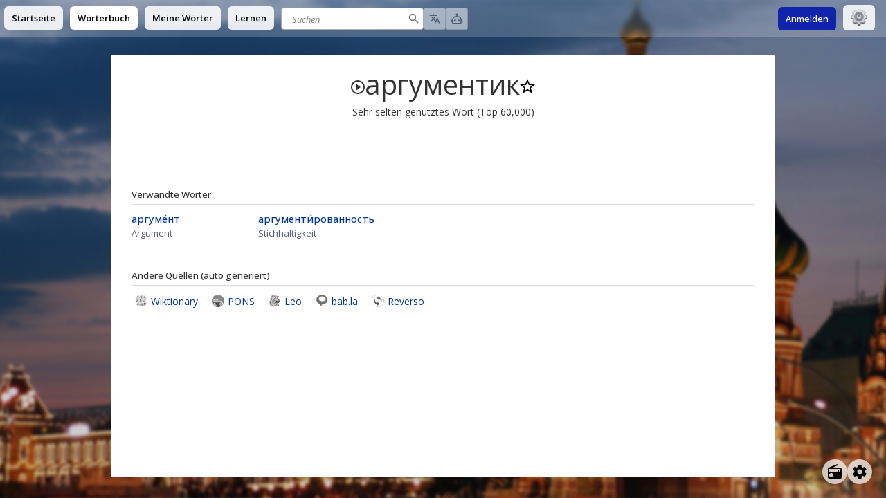

--- FILE ---
content_type: text/css; charset=UTF-8
request_url: https://de.openrussian.org/_next/static/css/c6b8aa9042ced078.css
body_size: 27203
content:
@keyframes popup-appear{0%{opacity:0;transform:translateY(-20px)}to{opacity:1;transform:translateY(0)}}html{font-family:Open Sans,sans-serif;color:#333;background:#fff;cursor:default}body,html{margin:0;padding:0}body{position:relative}h1,h2,h3,h4,h5,h6{margin:0;font-weight:400}li,ul{margin:0;padding:0;list-style-type:none;display:block}em{font-weight:inherit;font-style:inherit}button{font-size:inherit;font-family:inherit}a{color:#003699;text-decoration:none}@media(min-width:960px){a:hover{text-decoration:underline}a:active{text-decoration:none}}p{margin:0}input,select{font-size:inherit;font-family:inherit;font-weight:inherit}::selection{background:#e70;color:#fff}.ru.no-link{color:#a80000}@media print{body,html{background:none!important;margin:0!important;padding:0!important}#background,.global-search,header{display:none!important}a{color:inherit!important}}.icon:before{font-family:icons;speak:none;font-style:normal;font-weight:400;font-feature-settings:normal;font-variant:normal;text-transform:none;line-height:1;-webkit-font-smoothing:antialiased;-moz-osx-font-smoothing:grayscale}.icon-clock:before{content:""}.icon-cross:before{content:""}.icon-dark-circle-info:before{content:""}.icon-printer:before{content:""}.icon-pause:before{content:""}.icon-check:before{content:""}.icon-move:before{content:""}.icon-caret-down:before{content:""}.icon-search:before{content:""}.icon-dark-circle-no:before{content:""}.icon-play:before{content:""}.icon-pencil:before{content:""}.icon-dark-circle-yes:before{content:""}.icon-link:before{content:""}.icon-less-than:before{content:""}.icon-keyboard:before{content:""}.icon-star-empty:before{content:""}.icon-star-full:before{content:""}.icon-tree:before{content:""}.icon-sort-alpha-asc:before{content:""}.icon-sort-alpha-desc:before{content:""}.icon-sort-numeric-asc:before{content:""}.icon-sort-numberic-desc:before{content:""}.icon-history:before{content:""}.icon-cog:before{content:""}.icon-info:before{content:""}.icon-sound-on:before{content:""}.icon-sound-off:before{content:""}.icon-snowflake:before{content:""}.icon-star-half:before{content:""}.icon-star:before{content:""}.icon-th:before{content:""}.icon-list:before{content:""}.icon-child:before{content:""}.icon-angellist:before{content:""}.icon-letter-a:before{content:""}@font-face{font-family:icons;src:url(/fonts/icomoon/icomoon8.eot) format("embedded-opentype");src:url(/fonts/icomoon/icomoon8.ttf) format("truetype");font-weight:400;font-style:normal}*{box-sizing:border-box}html{font-size:14px;line-height:1.5em;height:100%!important;min-height:100%;background-color:#eef}@media(min-width:720px){body{height:100%;min-height:100%;padding-top:80px}header.mobile{display:none}main{flex-grow:1}}@media(max-width:719px){body{min-height:100%;padding-top:10px;padding-bottom:70px}header.desktop{display:none!important}}html.white{background:#fff}html.white #background{display:none}html.white header.desktop a.active{background-color:rgba(43,43,226,.133)}.native{font-size:1.04em;line-height:1.5em}mark{background:none;border-bottom:1px dashed rgba(0,0,0,.4);color:inherit}html.dialog-open body,html.modal-open body{overflow:hidden}#__next{display:flex;flex-direction:column;min-height:100%;overflow-x:hidden}main{display:block;margin-bottom:30px;padding:20px 30px;background:#fff;border-radius:2px;transition:margin-top .1s ease-in-out}@media(min-width:720px){main.fullwidth{max-width:99%}}@media(max-width:719px){main{padding:0 7px}}@media(min-width:960px){body.desktop-search-open main{margin-top:80px}}svg{fill:currentColor}a{touch-action:manipulation}em{text-decoration:underline}.page-title{font-weight:700;line-height:1.5em}@media(min-width:720px){.page-title{font-size:1.8rem}}@media(max-width:719px){.page-title{font-size:1.5rem}}.page-title img{display:inline-block;width:1em;height:1em;margin-right:5px}.page-title img,.page-title span{vertical-align:middle}i.emoji{display:inline-block;margin:0 3px;font-style:normal;font-weight:400;line-height:1em}.general-loading{text-align:center;padding:20px 0}.general-loading img{width:24px;height:24px}.fullwidth{width:960px;max-width:100%;margin-left:auto;margin-right:auto;position:relative}.read.auto{vertical-align:middle}.read.auto:not(.error){cursor:pointer}.read.auto.error{opacity:.5}i.read.auto.loading{background:url(/img/spinner2.svg) no-repeat;background-size:contain;background-position:50%}i.read.auto.loading:before{visibility:hidden}button.read.auto.loading{background-image:url(/img/spinner2.svg);background-repeat:no-repeat;background-size:auto 42%;background-position:11px 50%}button.read.auto.loading.button__emphasized:not([disabled]){background-image:url(/img/spinner-white.svg)}button.read.auto.loading:before{visibility:hidden}.ai-button img,.google-translate-button img{height:24px;margin-right:10px;vertical-align:middle}.vocab-level-button{display:inline-block;margin-right:30px;margin-bottom:30px;width:70px;height:70px;text-align:center;color:#fff;position:relative}.vocab-level-button,.vocab-level-button:hover{text-decoration:none}.vocab-level-button:not(.coming-soon){cursor:pointer}@media(min-width:960px){.vocab-level-button:not(.coming-soon):hover{transform:scale(1.05)}}.vocab-level-button:not(.coming-soon) .coming-soon{display:none}@media(max-width:959px){.vocab-level-button{margin-bottom:50px}}.vocab-level-button.inactive .bg,.vocab-level-button.inactive .name{opacity:.3}.vocab-level-button.mode1 .short{padding:0;line-height:68px;font-weight:700}.vocab-level-button.mode2 .short{padding-top:14px;font-weight:700}.vocab-level-button.mode3 .total{line-height:16px;font-size:12px}.vocab-level-button.mode3 .perc{line-height:16px;font-size:14px}.vocab-level-button.A1 .bg{background:#389f23}.vocab-level-button.A2 .bg{background:#008c48}.vocab-level-button.B1 .bg{background:#c06040}.vocab-level-button.B2 .bg{background:#c80000}.vocab-level-button.C1 .bg{background:#1c2181}.vocab-level-button.C2 .bg{background:#52007a}.vocab-level-button .name{position:absolute;bottom:-25px;color:#000;width:100%;font-size:12px;font-weight:700}.vocab-level-button svg{position:absolute;left:-5px;top:-5px}.vocab-level-button svg path{fill:gold}.vocab-level-button .bg{display:block;position:absolute;left:0;top:0;width:100%;height:100%;border-radius:35px}.vocab-level-button span{display:block;position:relative}.vocab-level-button .short{padding-top:9px;padding-bottom:2px;line-height:22px;font-size:24px}.vocab-level-button .coming-soon{position:absolute;top:0;left:0;color:#fff;padding:0 5px;font-size:14px;white-space:nowrap;transform:translate(-14px,23px) rotate(-27deg);background:green;font-weight:700;display:inline-block}ul.sentences{text-align:left;line-height:1.5em;max-width:500px;margin-left:auto;margin-right:auto}ul.sentences li{margin:.5em 0;position:relative;padding-left:27px;padding-right:18px}ul.sentences li .read{position:absolute;top:4px;left:0;color:inherit;font-size:15px;line-height:1em;text-decoration:none;transition:color .1s ease-in-out}@media(hover:hover){ul.sentences li .read:not(.loading):hover{color:#0039a6}}ul.sentences li .read.loading{display:inline-block;background:url(/img/spinner2.svg) no-repeat;width:12px;height:12px;background-size:cover}ul.sentences li .star{position:absolute;top:3px;right:0;font-size:17px;line-height:1em;text-decoration:none}ul.sentences li .edit{position:absolute;top:22px;right:1px;font-size:15px;line-height:12px;text-decoration:none;border:none;-webkit-appearance:none;-moz-appearance:none;appearance:none;background:none;padding:0;margin:0;cursor:pointer}ul.sentences li .edit svg{width:.8em;height:auto}ul.sentences li .self{background:#f0f0f0}ul.sentences li .ru{display:block}ul.sentences li .ru a{color:#003699}ul.sentences li .ru .native{font-size:15px;font-weight:500}ul.sentences li .tl{display:block;font-size:13px;line-height:1.5em;color:#545a78}#background{position:fixed;left:0;top:0;width:100%;height:100%;z-index:-1;background-size:cover;background-repeat:no-repeat;background-position:50% 50%;background-attachment:fixed}body.option-disable-russian-keyboard .global-search .chars,body.option-disable-russian-keyboard .ru-keyboard,body.option-disable-russian-keyboard .search-box .chars{display:none!important}@media(max-width:719px){body{background:#fff}#background{display:none}}.search-box input::-ms-clear{display:none;width:0;height:0}.page{min-height:400px}.page .intro .title{text-align:center;font-size:40px;line-height:1em;font-weight:400;margin:0}.page .intro .info{text-align:center;font-size:.9em;line-height:1.5em;color:#666;margin:1.5em 0}.modal{display:none}.modal>div,.preact-modal>div{position:fixed;z-index:1000;left:0;top:0;width:100%;height:100%;overflow:auto;background-color:rgba(0,0,0,.5);cursor:pointer}.modal>div>div>.window,.preact-modal>div>div>.window{width:95%;max-width:600px;min-height:150px;max-height:90%;overflow-y:auto;margin:auto;border:1px solid #888;background-color:#fefefe;cursor:default;position:absolute;top:50%;left:50%;transform:translate(-50%,-50%)}@media(min-width:720px){.modal>div>div>.window,.preact-modal>div>div>.window{padding:15px 20px 20px}}@media(max-width:719px){.modal>div>div>.window,.preact-modal>div>div>.window{padding:15px 10px 20px}}.modal>div .close,.preact-modal>div .close{color:#aaa;float:right;font-size:28px;line-height:18px;font-weight:700;position:relative;z-index:10}.modal>div .close:focus,.modal>div .close:hover,.preact-modal>div .close:focus,.preact-modal>div .close:hover{color:#000;text-decoration:none;cursor:pointer}.modal>div .caption,.preact-modal>div .caption{text-align:center;font-weight:700}.modal>div .body,.preact-modal>div .body{margin:.5em 0}span.sign-in:not(.button){text-decoration:underline;cursor:pointer}#disqus_thread{margin-top:50px}.people-dialog{max-width:700px;margin:0 auto;position:relative}.people-dialog .title{text-align:center;font-weight:700}.people-dialog .level{margin-bottom:1em;font-weight:700}.people-dialog .level.level-A1 span:last-child{color:#389f23}.people-dialog .level.level-A2 span:last-child{color:#008c48}.people-dialog .level.level-B1 span:last-child{color:#c06040}.people-dialog .level.level-B2 span:last-child{color:#c80000}.people-dialog .level.level-C1 span:last-child{color:#1c2181}.people-dialog .level.level-C2 span:last-child{color:#52007a}.people-dialog .speakers{zoom:1;margin-bottom:1em;padding-bottom:6px;border-bottom:1px solid #444;font-weight:700}.people-dialog .speakers:after,.people-dialog .speakers:before{content:"";display:table}.people-dialog .speakers:after{clear:both}.people-dialog .speakers .speaker-1{float:left}.people-dialog .speakers .speaker-2{float:right}.people-dialog .lines{max-width:600px;margin:0 auto}.people-dialog .line{display:table;width:100%;margin-bottom:10px}.people-dialog .line>div{display:table-cell;vertical-align:middle}.people-dialog .line .bubble{width:100%}.people-dialog .line .text{display:inline-block;border-width:3px;border-style:solid;padding:3px 15px;border-radius:25px}.people-dialog .line .avatar img{display:inline-block;width:30px;height:30px;border-radius:50%}.people-dialog .line.speaker-1 .text{border-color:rgba(100,100,210,.2);margin-left:5px}.people-dialog .line.speaker-2 .bubble{text-align:right}.people-dialog .line.speaker-2 .bubble .text{text-align:left;border-color:rgba(100,210,100,.2);margin-right:5px}.people-dialog .line.speaker-2 .avatar img{transform:scaleX(-1)}.people-dialog .wait{text-align:center;line-height:0;height:0;font-size:0;border-bottom:2px dotted #444;width:10px;margin:20px auto}.people-dialog .ru{display:block}.people-dialog .tl{display:block;font-size:.9em;margin-top:1px}.learn-module .learn-intro{margin-bottom:2.5em;font-style:italic;text-align:left;font-size:12px;line-height:1.5em}.learn-module .learn-intro .more{text-decoration:underline}.learn-module>.inner{max-width:640px;margin:0 auto;text-align:center}.learn-module .icons{float:right}.learn-module .icons>*{cursor:pointer;vertical-align:middle}.learn-module .icons>:not(:last-child){margin-right:10px}@media(min-width:960px){.learn-module .icons>:hover{color:#0039a6}}.learn-module .icons span{font-size:12px}.learn-module .options{text-align:center;font-size:11px;line-height:1.5em;padding:5px 0;margin-bottom:10px}.learn-module .options>span:first-child{margin-right:10px}.learn-module .options>*{display:inline-block}.learn-module .options>:not(:last-child){margin-right:20px}.learn-module .options label{white-space:nowrap}.learn-module .options label input{margin-right:4px;width:10px;height:10px}.learn-module .options .difficulty{display:none}.learn-module .options .difficulty .selected{font-weight:700}.learn-module .options .difficulty span:not(:last-child){display:inline-block}.learn-module .vocabulary{text-align:left;margin-top:3em}.learn-module .vocabulary>p:first-child{font-style:italic;margin-bottom:.25em}.learn-module .vocabulary>div{display:table}.learn-module .vocabulary>div>div{display:table-row}.learn-module .vocabulary>div>div>span{display:table-cell;padding:2px 0}.learn-module .vocabulary>div>div>span:first-child{max-width:50%;padding-right:5px}.learn-sentence-writing .tl{margin-bottom:.5em}.learn-sentence-writing .native{margin-bottom:1em}.learn-sentence-writing .native .read{margin-right:5px}.learn-sentence-writing .gap{font:inherit;line-height:20px;padding:0 2px;border:0;border-bottom:1px solid #555;outline-color:#0039a6}.learn-sentence-writing .icon-check{display:none;margin-left:-17px;padding-right:2px;position:relative}.learn-sentence-writing .icon-cross{display:none;color:red;margin-left:-15px;padding-right:3px;position:relative}.learn-sentence-writing button.help,.learn-sentence-writing button.skip,.learn-sentence-writing button[type=submit]{margin:1em 10px 0}.learn-sentence-writing .sentences-data{display:none}.learn-sentence-writing.okay .icon-check{display:initial;color:green}.learn-sentence-writing.okay .gap{border-color:green;outline-color:green}.learn-sentence-writing.warn .icon-check{display:initial;color:orange}.learn-sentence-writing.warn .gap{border-color:orange;outline-color:orange}.learn-sentence-writing.fail .icon-cross{display:initial}.learn-sentence-writing.fail .gap{animation:simple-zoom-x .5s ease-in-out;border-color:red;outline-color:red}.learn-sentence-writing.finished .finished{display:block}.learn-sentence-writing.finished form{display:none}.learn-sentence-writing .ru-keyboard{margin-top:20px}.learn-sentence-listening i.read{margin-left:5px}.learn-sentence-listening .button.read:before{margin-right:8px}.learn-sentence-form-selection{text-align:left}.learn-sentence-form-selection .single .listen,.learn-sentence-form-selection .single .tl{margin-bottom:1.5em}.learn-sentence-form-selection .single .result{margin-bottom:1em}.learn-sentence-form-selection .single .result .piece{display:inline-block;margin-right:6px}.learn-sentence-form-selection .single .result .celebration{animation-name:pulse_animation;animation-duration:2s;transform-origin:70% 70%;animation-iteration-count:1;animation-timing-function:linear;display:inline-block;margin-left:10px;line-height:1px}.learn-sentence-form-selection .single .pieces{margin-bottom:24px}.learn-sentence-form-selection .single .pieces>span{display:inline-block;margin-right:10px;margin-bottom:10px}.learn-sentence-form-selection .single .pieces>span.err{background:#d00!important}.learn-sentence-form-selection .single .pieces>span.correct{background:#080!important}.learn-sentence-form-selection .single .pieces>span.selected{opacity:.7}.learn-sentence-form-selection .single .pieces>span.used{opacity:.5;cursor:auto}.learn-sentence-form-selection .headline{text-align:center;margin-bottom:.5em;font-size:inherit;position:relative;font-weight:700;color:#655}.learn-sentence-form-selection .intro{text-align:center;margin-bottom:1em}.learn-sentence-form-selection .done{text-align:center}.learn-sentence-construction,.learn-sentence-listening{text-align:left}@keyframes pulse_animation{0%{transform:scale(1)}30%{transform:scale(1)}40%{transform:scale(1.2)}50%{transform:scale(1)}60%{transform:scale(1)}70%{transform:scale(1.1)}80%{transform:scale(1)}to{transform:scale(1)}}.learn-sentence-construction .single .listen,.learn-sentence-construction .single .tl,.learn-sentence-listening .single .listen,.learn-sentence-listening .single .tl{margin-bottom:1.5em}.learn-sentence-construction .single .result,.learn-sentence-listening .single .result{margin-bottom:1em}.learn-sentence-construction .single .result .piece,.learn-sentence-listening .single .result .piece{display:inline-block;margin-right:6px}.learn-sentence-construction .single .result .celebration,.learn-sentence-listening .single .result .celebration{animation-name:pulse_animation;animation-duration:2s;transform-origin:70% 70%;animation-iteration-count:1;animation-timing-function:linear;display:inline-block;margin-left:10px;line-height:1px}.learn-sentence-construction .single .pieces,.learn-sentence-listening .single .pieces{margin-bottom:24px}.learn-sentence-construction .single .pieces>span,.learn-sentence-listening .single .pieces>span{display:inline-block;margin-right:10px;margin-bottom:10px}.learn-sentence-construction .single .pieces>span.err,.learn-sentence-listening .single .pieces>span.err{background:#d00}.learn-sentence-construction .single .pieces>span.used,.learn-sentence-listening .single .pieces>span.used{opacity:.5;cursor:auto}.learn-sentence-construction .headline,.learn-sentence-listening .headline{text-align:center;margin-bottom:.5em;font-size:inherit;position:relative;font-weight:700;color:#655}.learn-sentence-construction .intro,.learn-sentence-listening .intro{text-align:center;margin-bottom:1em}.learn-sentence-construction .done,.learn-sentence-listening .done{text-align:center}.learn-sentence-construction .result,.learn-sentence-form-selection .result,.learn-sentence-listening .result{display:inline-flex;align-items:center}.learn-sentence-construction .result .read.auto,.learn-sentence-form-selection .result .read.auto,.learn-sentence-listening .result .read.auto{margin-right:5px}.learn-sentence-construction .result .star,.learn-sentence-form-selection .result .star,.learn-sentence-listening .result .star{margin-left:5px}.create-word-popup .ru,.suggest-word-popup .ru{margin:1em 0}.create-word-popup .ru input,.suggest-word-popup .ru input{width:200px;height:28px;margin-left:7px;padding:0 8px;border:1px solid #bbb}.create-word-popup .ru .info,.suggest-word-popup .ru .info{font-size:.8em;color:#777}.create-word-popup .word-type-choose .radio-group,.suggest-word-popup .word-type-choose .radio-group{display:inline-block;margin-left:10px}.create-word-popup .about textarea,.suggest-word-popup .about textarea{margin:.5em 0;width:100%;height:4em;font:inherit}.word-sentences-popup{overflow:hidden;width:600px;max-width:100%}.word-sentences-popup h1{margin-bottom:1em;font-size:20px;font-weight:700}.word-sentences-popup .sentences{max-height:65vh;overflow:auto;max-width:none;margin:0}.report-word-modal{width:450px;max-width:100%}.report-word-modal input,.report-word-modal textarea{width:100%;margin:0 0 .5em;border:1px solid #888;border-radius:3px}.report-word-modal textarea{display:block;height:5em;font:inherit;padding:4px}.report-word-modal .info{margin-bottom:1em;font-size:.8em;line-height:1.5em}.radio-group input[type=radio]{display:none}.radio-group label{display:inline-block}.radio-group label:not(:first-child){margin-left:10px}.radio-group button{display:inline-block;padding:2px 5px;background:#ddd;border-radius:2px;cursor:pointer;white-space:nowrap;-webkit-appearance:none;border:none}@media(min-width:720px){.radio-group button:not(:active):hover{background:#ccc}}.radio-group input:checked+button{color:#fff;background:#777}@media(min-width:720px){.radio-group input:checked+button:not(:active):hover{background:#999}}.button{cursor:pointer;display:inline-flex;align-items:center;text-align:center;column-gap:4px;text-decoration:none;-webkit-user-select:none;-moz-user-select:none;user-select:none;border:none;-moz-appearance:none;appearance:none;-webkit-appearance:none;text-indent:0;font-size:.9rem;font-family:inherit;background:#e4eaf7;color:#227;border-radius:5px;box-shadow:none;min-height:28px;line-height:28px;padding:0 12px;font-weight:500;transition:background-color .1s ease-in-out,color .1s ease-in-out;white-space:nowrap}.button[disabled]{cursor:default!important;color:#777!important;background-color:#eee!important}.button img,.button svg{height:1.3em;width:auto}@media(hover:hover){.button:not(.button__disabled):not([disabled]):not(.button__text):hover{text-decoration:none;background-color:#cad4e9;color:#339}}.button .loading{margin-right:5px;height:1.4em;margin-top:-.2em;margin-bottom:-.2em}.button.button__semi-emphasized{background-color:#b0c2e8;color:#0c197e}@media(hover:hover){.button.button__semi-emphasized:not([disabled]):not(.button__disabled):hover{text-decoration:none;background-color:#a0b2d8;color:#0c197e}}.button__emphasized{background-color:#1023ab;color:#fff}@media(hover:hover){.button__emphasized:not([disabled]):not(.button__disabled):not(.button__text):hover{text-decoration:none;background-color:#2e41c9;color:#fff}}.button__text{background:none;border:none;padding:0;font:inherit;font-weight:600;color:#0039a6;letter-spacing:-.2px;cursor:pointer}@media(hover:hover){.button__text:hover{color:#0d60ff}}.button.button__small{line-height:24px;padding:0 16px}.button.button__small img{width:14px;height:14px;margin-right:4px}.button.button__mini{line-height:inherit;padding:0 5px}.button.button__tall{line-height:40px}.button.button__delete{color:#ad1028;background:#f7e4e6}@media(hover:hover){.button.button__delete:hover{color:#7e0c1d;background:#ebbcc3}}button.read,button.star{-webkit-appearance:none;-moz-appearance:none;appearance:none;border:0;background:none;outline:none;width:1em;height:1em;line-height:1em;padding:0;position:relative;transition:color .1s ease-in-out}button.read:not([disabled]),button.star:not([disabled]){cursor:pointer}@media(hover:hover){button.read:not([disabled]):hover,button.star:not([disabled]):hover{color:#0039a6}}button.read svg,button.star svg{width:100%;height:100%}button.star{font-size:1.2em}.icon2{display:inline-block;width:24px;height:24px;fill:currentColor}body.overlay-open,body.popup-open{overflow-y:hidden}.popup-overlay{position:fixed;top:0;left:0;width:100%;height:100%;background:rgba(0,50,100,.6);cursor:pointer;z-index:100;overflow:auto;display:flex;flex-direction:column;padding:1em 0;-webkit-backdrop-filter:blur(2px);backdrop-filter:blur(2px)}.popup-overlay>*{margin:auto;overflow:visible;box-shadow:1px 1px 5px rgba(0,0,0,.1);max-width:98vw;position:relative;border-radius:2px;background:#fff;cursor:default}.popup-overlay>:not(.no-animation){animation:popup-appear .1s}@media(min-width:720px){.popup-overlay>*{padding:20px}}@media(max-width:719px){.popup-overlay>*{padding:10px}}.popup-overlay>*>h1{margin-bottom:1em;font-size:18px;font-weight:700}.popup-overlay>*>.icon2{float:right;cursor:pointer;width:38px;height:38px;padding:6px;border-radius:50%;transform:translate(4px,-6px);transition:background .1s ease-in-out}@media(hover:hover){.popup-overlay>*>.icon2:hover{background:#ddd}}.popup-menu-overlay{background:rgba(0,50,100,.2)}.popup{margin:auto;overflow:visible;box-shadow:1px 1px 5px rgba(0,0,0,.1);max-width:98vw;position:relative;border-radius:2px;background:#fff;cursor:default}.popup:not(.no-animation){animation:popup-appear .1s}@media(min-width:720px){.popup{padding:17px 22px}}@media(max-width:719px){.popup{padding:12px 14px}}.popup-title{font-weight:700;font-size:1.5em;line-height:1.5em;margin-bottom:.5em;display:flex;flex-direction:row;align-items:center;column-gap:8px}.popup-title img,.popup-title svg{width:1em;height:1em}.popup-close{float:right;width:38px;height:38px;cursor:pointer;padding:6px;border-radius:50%;transform:translate(4px,-4px);transition:background-color .1s ease-in-out}@media(hover:hover){.popup-close:hover{background:#e8e8e8}}.popup-buttons{display:flex;margin-top:1em}.popup-buttons .button__emphasized{margin-left:auto}.alert-popup{width:400px;max-width:98%;overflow:auto}.alert-popup>p{word-break:break-word}.alert-popup>button{margin-top:2em}.confirm-popup{width:400px;max-width:98%;overflow:auto}.confirm-popup>p{word-break:break-word}.confirm-popup .confirm-popup-buttons{margin-top:2em}.confirm-popup .confirm-popup-buttons button:last-child{float:right}.wordlist-inner{min-height:800px}.wordlist-inner .paging{display:flex;align-items:center;column-gap:10px;margin-top:30px;margin-bottom:1em;font-size:.9em;line-height:1.5em;color:#666}.wordlist-inner .paging span{margin-left:auto;margin-right:auto;display:inline-block}.wordlist-inner .paging a{height:30px;width:30px;display:inline-flex;justify-content:center;align-items:center;padding:7px}.wordlist-inner .paging a.disabled{visibility:hidden}.wordlist-inner .wordlist{width:95%;max-width:600px;margin:0 auto;border-spacing:0}@media(max-width:719px){.wordlist-inner .wordlist{width:100%;margin:0}.wordlist-inner .wordlist td:first-child,.wordlist-inner .wordlist th:first-child{display:none}}@media(hover:hover){.wordlist-inner .wordlist tr:not(.loading):hover td{background:#eee}}.wordlist-inner .wordlist.show-level tr.level-A1{background-color:fade(#389f23,50%)}.wordlist-inner .wordlist.show-level tr.level-A2{background-color:fade(#008c48,50%)}.wordlist-inner .wordlist.show-level tr.level-B1{background-color:fade(#c06040,50%)}.wordlist-inner .wordlist.show-level tr.level-B2{background-color:fade(#c80000,50%)}.wordlist-inner .wordlist.show-level tr.level-C1{background-color:fade(#1c2181,50%)}.wordlist-inner .wordlist.show-level tr.level-C2{background-color:fade(#52007a,50%)}.wordlist-inner .wordlist .read{margin-right:7px;font-size:13px;line-height:12px;text-decoration:none}.wordlist-inner .wordlist .star{font-size:1.2em}.wordlist-inner .wordlist .rank{display:inline-block;padding-right:5px}.wordlist-inner .wordlist td:first-child,.wordlist-inner .wordlist th:first-child{display:none}.wordlist-inner .wordlist td:nth-child(2),.wordlist-inner .wordlist th:nth-child(2){width:30%;white-space:nowrap}.wordlist-inner .wordlist td:nth-child(3),.wordlist-inner .wordlist th:nth-child(3){width:60%}.wordlist-inner .wordlist td:nth-child(4),.wordlist-inner .wordlist th:nth-child(4){text-align:right;width:40px}.wordlist-inner .wordlist th{padding-bottom:.5em}.wordlist-inner .wordlist td,.wordlist-inner .wordlist th{text-align:left;padding:2px 5px;vertical-align:top}.wordlist-inner .wordlist thead{font-weight:700}.flashcards-explanation{width:800px}.search-box .input-row{display:flex;flex-direction:row;align-items:center}@media(min-width:720px){.search-box .input-row{column-gap:10px}}@media(max-width:719px){.search-box .input-row{column-gap:5px}}.search-box .input-row .input{position:relative}.search-box .input-row .icon2.search{position:absolute;display:inline-block;right:6px;width:16px;height:16px;pointer-events:none;color:#777;transition:color .1s ease-in-out}@media(hover:hover){.search-box .input-row:hover .icon2.search{color:#111}}.search-box .input-row input:focus+.icon2.search{color:#111}.search-box .input-row .icon2.close2{position:absolute;display:inline-block;right:2px;fill:none;cursor:pointer;padding:3px;width:24px;height:24px;color:gray;transition:color .1s ease-in-out}@media(hover:hover){.search-box .input-row .icon2.close2:hover{color:#000}.search-box .input-row:hover .icon2.close2{color:#333}}.search-box .input-row input:focus+.icon2.close2{color:#555}.search-box .input-row button{position:relative;display:inline-flex;align-items:center;justify-content:center;align-self:stretch;-webkit-appearance:none;-moz-appearance:none;appearance:none;background:#fff;padding:0;margin:0;cursor:pointer;border-radius:3px;border:1px solid #ccc;transition:background .1s ease-in-out;font-size:15px}.search-box .input-row button[disabled]{opacity:.5;cursor:default}@media(hover:hover){.search-box .input-row button:not([disabled]):hover{background:#eef}}.search-box .input-row button svg.system.translate{height:1.1em;width:auto}.search-box .input-row button svg.system.ai{height:1.2em;width:auto}.search-box .input-row button img.loading{position:absolute;top:50%;left:50%;transform:translate(-50%,-50%);height:1.1em}.search-box .input-row input[type=text]{font-size:15px;font-weight:400}.search-box .input-row input[type=text]::-webkit-input-placeholder{color:gray;text-indent:5px;font-style:italic;font-size:13px}.search-box .input-row input[type=text]::-moz-placeholder{color:gray;text-indent:5px;font-style:italic;font-size:13px}.search-box .chars{line-height:0}.global-search{display:block;margin-bottom:20px;font-size:15px;line-height:1.87em;position:relative}@media(max-width:719px){.global-search{margin-bottom:14px}}@media(min-width:720px){.global-search{display:none}}.global-search .input-row .input{flex:1 1;position:relative}.global-search>div{display:block;position:relative;width:400px;max-width:98%;margin-left:auto;margin-right:auto}.global-search>div .icon2.search{top:6px}.global-search>div .icon2.close2{top:3px}.global-search>div .input-row button{width:2em}.global-search>div input{width:100%;padding:4px 20px 4px 10px;height:2em;line-height:2em;border-radius:3px;border:none}@media(max-width:719px){.global-search>div input{border:1px solid #ccc;line-height:28px}}@media(hover:hover){.global-search>div input:hover input{border-color:#666;background-color:#f8f8ff}}.global-search .chars{margin-top:10px;text-align:center;overflow:hidden}.audio-player{display:flex;flex-direction:row;align-items:center;background:#e8e8ff;padding:10px;border-radius:20px}.audio-player button{display:inline-block;-webkit-appearance:none;border:none;background:none;cursor:pointer;border-radius:50%;line-height:0;padding:0;vertical-align:middle;margin-right:10px}.audio-player button svg{width:100%;height:100%}.audio-player button.play{color:#0039a6;width:60px;height:60px}@media(hover:hover){.audio-player button.play:hover{color:#004bd9}}.audio-player button.rewind,.audio-player button.seek-back,.audio-player button.seek-forward{width:20px;height:20px}.audio-player .time-slider{flex:1 1;padding:6px 0;margin:0 8px;position:relative;cursor:pointer}.audio-player .time-slider .inner{height:3px;background:#aaa;border-radius:2px}.audio-player .time-slider .handle{position:absolute;display:inline-block;width:16px;height:16px;top:-1px;transform:translateX(-5px);border-radius:50%;background:linear-gradient(#0d60ff,#0039a6)}@media(hover:hover){.audio-player .time-slider .handle:hover{background:#0d60ff}}.media-feed-entry{width:400px;max-width:100%;text-align:left}.media-feed-entry.movie .post-title{font-size:1.5em;line-height:1.5em;margin-bottom:0}.media-feed-entry.movie .post-sub{font-size:.9em;line-height:1.5em;color:#fff;margin:.25em 0 .5em}.media-feed-entry.movie .post-sub span{background:#555;padding:0 3px;border-radius:3px;display:inline-block;margin-right:8px}.media-feed-entry .post-title{margin-bottom:.5em;font-weight:700}.media-feed-entry .post-image-container{position:relative;line-height:0;cursor:pointer}@media(hover:hover){.media-feed-entry .post-image-container:hover .play-button{transform:translate(-50%,-50%) scale(1.2);opacity:.8}}.media-feed-entry .post-image-container .seen{position:absolute;top:0;right:0;color:#fff;background:green;padding:1px 4px;display:flex;column-gap:5px;align-items:center}.media-feed-entry .post-image-container .seen p{font-weight:700;line-height:1.5em}.media-feed-entry .post-image-container .seen svg{width:1em;height:1em}.media-feed-entry .post-image-container .play-button{width:40px;height:40px;position:absolute;top:50%;left:50%;transform:translate(-50%,-50%);color:#fff;transition:transform .1s ease-in-out,opacity .1s ease-in-out}.media-feed-entry .post-image-container .post-image{width:100%;border-radius:3px}.media-feed-entry .post-image-container .post-author,.media-feed-entry .post-image-container .post-meta,.media-feed-entry .post-image-container .post-origviews{position:absolute;bottom:3px;line-height:1.5em;color:#fff;background:#333;display:inline-block;padding:1px 4px;border-radius:2px}.media-feed-entry .post-image-container .post-origviews{display:inline-flex;align-items:center;column-gap:1px}.media-feed-entry .post-image-container .post-origviews svg{height:1em}.media-feed-entry .post-image-container .post-author,.media-feed-entry .post-image-container .post-origviews{left:5px}.media-feed-entry .post-image-container .post-meta{right:5px}.media-feed-entry .downvote,.media-feed-entry .upvote{display:none!important;display:inline-flex;width:30px;height:30px;margin-right:10px;border-radius:50%;background:#eee;align-items:center;justify-content:center;margin-top:5px;cursor:pointer}.media-feed-entry .upvote:before{transform:translateY(-2px)}.media-feed-entry .downvote:before{transform:translateY(-1px)}.ai-chat-bubble{position:fixed;bottom:5px;left:5px;display:flex;column-gap:10px}.ai-chat-bubble .bubble{flex:none;align-self:flex-end;height:72px;padding:1px;background:#fff;line-height:0;border-radius:50%;box-shadow:0 0 2px rgba(0,0,0,.5);cursor:pointer;transition:border-radius .1s ease-in}@media(hover:hover){.ai-chat-bubble .bubble:hover{border-top-right-radius:30px;border-bottom-right-radius:30px}}.ai-chat-bubble .bubble img{width:70px;height:70px;border-radius:50%}.ai-chat-bubble button.close{position:absolute;right:5px;top:5px;background:#fff;border:none;margin:0;line-height:0;-webkit-appearance:none;-moz-appearance:none;appearance:none;width:38px;height:38px;cursor:pointer;padding:6px;border-radius:50%;transform:translate(4px,-4px);transition:background-color .1s ease-in-out}@media(hover:hover){.ai-chat-bubble button.close:hover{background:#e8e8e8}}.ai-chat-bubble .intro-info{padding:.25em 22px 1em 0;font-style:italic}.ai-chat-bubble .content{display:flex;flex-direction:column;row-gap:5px;max-height:500px;background:hsla(0,0%,100%,.95);-webkit-backdrop-filter:blur(3px);backdrop-filter:blur(3px);border-radius:10px;padding:5px 10px;width:350px;box-shadow:0 0 2px rgba(0,0,0,.5);font-size:.9em;line-height:1.5em}.ai-chat-bubble .content.closed{display:none}.ai-chat-bubble .content .messages{overflow-y:auto;flex-grow:1}.ai-chat-bubble .content .messages .message{display:flex;column-gap:10px;margin-bottom:1em}.ai-chat-bubble .content .messages .message .author{width:30px;height:30px;flex:none;margin-bottom:-5px}.ai-chat-bubble .content .messages .message .author span{display:inline-block;width:100%;height:100%;text-align:center;line-height:30px;font-weight:700;background:#bdbdff;border-radius:50%}.ai-chat-bubble .content .messages .message .author img{width:100%;height:100%;border-radius:50%}.ai-chat-bubble .content .messages .message>div:last-child{padding-top:5px}.ai-chat-bubble .content .messages .message>div:last-child p:not(:last-child){margin-bottom:.5em}.ai-chat-bubble .content form{display:flex;column-gap:5px}.ai-chat-bubble .content form textarea{resize:none;font:inherit;height:4.725em;padding:0 5px;flex-grow:1}.ai-chat-bubble .content form button{flex-grow:0;border:none;background:none;margin:0;cursor:pointer;padding:2px}@media(hover:hover){.ai-chat-bubble .content form button:hover{color:#2929d2}}.ai-chat-bubble .content form button svg{width:20px;height:20px}.bouncing-dots-loader{display:flex;justify-content:center}@keyframes bouncing-loader{to{opacity:.2;transform:translateY(-3px)}}.bouncing-dots-loader div{width:4px;height:4px;margin:3px 1px;border-radius:50%;background-color:#a3a1a1;opacity:1;animation:bouncing-loader .6s infinite alternate}.bouncing-dots-loader div:nth-child(2){animation-delay:.2s}.bouncing-dots-loader div:nth-child(3){animation-delay:.4s}.branding2{display:inline-flex;text-align:left;font-size:13px;line-height:15px;font-weight:700;color:inherit;text-decoration:none!important}.branding2>div{align-content:center}.branding2 .img{width:45px;height:41px;position:relative;margin-right:7px}.branding2 .img img{width:100%;height:100%;position:absolute;left:0;top:0}.branding2 .img img.normal{opacity:1}.branding2 .img img.funny{opacity:0}.branding2 .motto{font-size:10px}.branding2 .motto .ru{display:none}.branding2.toggled img.normal{opacity:0}.branding2.toggled img.funny{opacity:1}.branding2.toggled .motto .tl{display:none}.branding2.toggled .motto .ru{display:inline-block}@media(hover:hover){.branding2:hover img.normal{opacity:0}.branding2:hover img.funny{opacity:1}.branding2:hover .motto .tl{display:none}.branding2:hover .motto .ru{display:inline-block}}.learn-points{position:absolute;top:5px;right:3px;line-height:1em;font-size:10px}@keyframes points-counter-float{0%{top:-5px;opacity:1}to{top:-20px;opacity:0}}.learn-points .points-counter{position:relative}.learn-points .points-counter .floater{position:absolute;right:0;animation:points-counter-float .4s ease-in-out;font-weight:600}li.sentence.new-structure{display:inline-flex;column-gap:1em;align-items:center}li.sentence.new-structure button.read{font-size:1.3em;color:#668}@media(hover:hover){li.sentence.new-structure button.read:hover{color:#0039a6}}li.sentence.new-structure>:first-child,li.sentence.new-structure>:nth-child(3){flex:0 0 auto}li.sentence.new-structure .ru{font-weight:500;margin-bottom:.05em}li.sentence.new-structure .tl{color:#666;font-size:.95em}html.article.numbers h1{text-align:center}html.article.numbers h1+p{margin:20px 0 50px}html.article.numbers section h2{margin-top:2em;text-align:center}html.article.numbers section h2+p{margin:.5em 0}html.article.numbers section.lows table{border-spacing:0}html.article.numbers section.lows table td{padding-right:30px;white-space:nowrap}html.article.numbers section.lows table i.n{margin-right:3px}html.article.numbers section.tens .example{float:right}html.article.numbers section.tens .numbers i.num{display:inline-block;width:23%;white-space:nowrap}html.article.numbers section.tens .numbers i.n{margin-right:3px}html.article.numbers section.hundreds .numbers i.num{display:inline-block;width:23%;white-space:nowrap}html.article.numbers section.hundreds .numbers i.n{margin-right:3px}html.article.numbers section.thousands .numbers i.num{white-space:nowrap;margin-right:15px}html.article.numbers i.n{font-style:normal;font-size:.8em;color:#800}html.article.numbers i.ru{font-style:normal;font-size:18px;line-height:1.5em}html.login h1{text-align:center;margin-bottom:20px}html.login form{margin:0 auto}html.login form p.success{display:none;width:90%;margin:2em auto;font-size:1.2em;color:#080}html.login form p.error{width:90%;margin:2em auto;color:#d00;text-align:center}html.pro-success .page ul{margin-left:20px;list-style-type:disc}html.pro-success .page li{margin:.5em 0 .5em 30px;list-style-type:disc;display:list-item}html.pro-success .page section{width:500px;margin:0 auto;max-width:100%}html.skills section.overview{padding:30px 0;text-align:center}html.skills section.overview .icon{display:inline-block;margin:20px;width:80px;height:80px;border-radius:50%;background-size:cover}html.skills section.overview .icon>div{height:100%;background-size:60%;background-position:50%;background-repeat:no-repeat}html.skills section.skill{margin:20px 0}html.skills section.skill .skill{max-width:600px;margin:0 auto 50px}html.skills section.skill .skill>.title{font-weight:700;font-size:1.3em}html.skills section.skill p{margin-bottom:.5em}html.skills section.skill .subtitle{margin-top:2em;font-weight:700}.page.footer h1,.page.footer h2{text-align:center;line-height:1.5em}.page.footer h3{margin:50px 0 .5em;text-align:center;font-size:inherit;font-weight:700}.page.footer p,.page.footer ul{width:80%;margin:0 auto}.page.footer p{text-align:justify}.page.footer ul{padding-left:60px;margin-top:.5em}.page.footer li{display:list-item;list-style-type:disc;margin:.5em 0}@media(max-width:719px){.page.footer p,.page.footer ul{width:90%}.page.footer ul{padding-left:10%}}.page.error-404 p:first-child,.page.error-500 p:first-child{font-size:20px;font-weight:700;line-height:1.5em;text-align:center;margin-bottom:1em}.page.error-404 img,.page.error-500 img{display:block;margin:auto;max-width:80%}@media(max-width:719px){.page.categories2 .dictionary-tabs{display:none}}.page.categories2 .page-title{text-align:center;margin-bottom:1em}.page.categories2 .lists-links{margin-bottom:40px}.page.categories2 .only-pro{position:absolute;left:50%;top:50%;transform:translate(-50%,-50%);color:#fff;line-height:1.5em;text-align:center;font-weight:700;text-shadow:0 0 2px #000,0 0 4px #000}.page.categories2 .only-pro svg{width:40px;height:40px}.page.categories2 .new-categories .category{margin-bottom:5em}.page.categories2 .new-categories .category .category-name{margin-bottom:.5em;font-weight:700;font-size:1.8rem;line-height:1.5em}.page.categories2 .new-categories .category .subcategories{display:grid}@media(min-width:720px){.page.categories2 .new-categories .category .subcategories{grid-template-columns:1fr 1fr 1fr;grid-gap:30px}}@media(max-width:719px){.page.categories2 .new-categories .category .subcategories{grid-template-columns:1fr 1fr;grid-gap:10px}}.page.categories2 .new-categories .category .subcategory{display:inline-block;position:relative;color:inherit;text-decoration:none;line-height:0;transition:transform .1s ease-in-out,filter .1s ease-in-out;cursor:pointer}@media(hover:hover){.page.categories2 .new-categories .category .subcategory.locked:hover .subcat-image{filter:blur(0)}}.page.categories2 .new-categories .category .subcategory.locked .subcat-image{filter:blur(2px)}.page.categories2 .new-categories .category .subcategory.locked .subcat-name,.page.categories2 .new-categories .category .subcategory.locked .wordcount{opacity:.5}@media(hover:hover){.page.categories2 .new-categories .category .subcategory:not(.locked):hover{transform:scale(1.05)}}.page.categories2 .new-categories .category .subcat-name{font-size:1.1rem;padding:1px 20px;bottom:8px;left:50%;transform:translateX(-50%)}.page.categories2 .new-categories .category .subcat-name,.page.categories2 .new-categories .category .wordcount{overflow:hidden;text-overflow:ellipsis;white-space:nowrap;line-height:1.5em;font-weight:500;position:absolute;background:#fff;border-radius:2px}.page.categories2 .new-categories .category .wordcount{padding:1px 9px;top:8px;right:8px}.page.categories2 .new-categories .category .subcat-image{width:100%;aspect-ratio:1.7;object-fit:cover;object-position:50% 20%;border-radius:3px}.page.categories2 .new-categories .category .subcat-levels{position:absolute;top:3px;right:3px;font-size:.9rem;line-height:1em}.page.categories2 .new-categories .category .subcat-levels span{display:inline-block;padding:3px 7px;border-radius:3px;color:#fff}.page.categories2 .new-categories .category .subcat-levels span:not(:last-child){margin-right:3px}.page.categories2 .new-categories .category .subcat-levels span.A1{background:#389f23}.page.categories2 .new-categories .category .subcat-levels span.A2{background:#008c48}.page.categories2 .new-categories .category .subcat-levels span.B1{background:#c06040}.page.categories2 .new-categories .category .subcat-levels span.B2{background:#c80000}.page.categories2 .new-categories .category .subcat-levels span.C1{background:#1c2181}.page.categories2 .new-categories .category .subcat-levels span.C2{background:#52007a}@media(max-width:719px){.page.category .dictionary-tabs{display:none}}.page.category>.page-title{text-align:center;margin-bottom:1em}.page.category .needs-pro{max-width:500px;margin:20px auto}.page.category .needs-pro p{margin:1em 0}.page.category .needs-pro button{margin-top:1.5em}.page.category .intro{margin-bottom:1em;padding:40px 0;background-position:50% 20%;background-repeat:no-repeat;background-size:cover;color:#fff;text-shadow:0 0 2px #000,0 0 4px #000,0 0 8px #000}.page.category .intro h1{margin-bottom:.5em;font-size:30px;text-transform:capitalize;text-align:center}.page.category h2{text-align:center;margin-bottom:.5em;line-height:1.5em;position:relative;font-weight:700}@media(min-width:720px){.page.category h2{font-size:1.8rem}}@media(max-width:719px){.page.category h2{font-size:1.5rem}}.page.category .category-image{height:200px;width:100%;object-fit:cover;object-position:50% 50%;margin-bottom:1em}.page.category .subcategory{margin-bottom:3em}.page.category table.wordlist{margin:0 auto;max-width:550px;border-spacing:0}.page.category table.wordlist .word{white-space:nowrap}.page.category table.wordlist td{max-width:260px;vertical-align:top;padding:0 5px}.page.category table.wordlist td:first-child,.page.category table.wordlist td:nth-child(2){width:50%}.page.category table.wordlist td:nth-child(3){white-space:nowrap;text-align:right}.page.category table.wordlist td:not(.sentence){padding-top:20px}.page.category table.wordlist td.sentence{font-size:.9em;line-height:1.5em;color:#777;padding-bottom:4px}.page.category table.wordlist td.sentence:first-child{padding-left:25px}.page.category table.wordlist td.sentence .this{font-weight:500}.page.category table.wordlist td.trainer{text-align:center}@media(max-width:719px){.page.category table.wordlist td.trainer{padding:0 3px}}.page.category table.wordlist td.in-flashcards .flashcards-add,.page.category table.wordlist td:not(.in-flashcards) .flashcards-rem{display:none}.page.category table.wordlist .flashcards-add,.page.category table.wordlist .flashcards-rem{padding:0;-webkit-appearance:none;-moz-appearance:none;appearance:none;cursor:pointer;border:0;background:none;outline:none;font-size:17px;line-height:1px}.page.category table.wordlist .flashcards-add:hover,.page.category table.wordlist .flashcards-rem:hover{color:#0039a6}@media(max-width:719px){.page.category table.wordlist a{display:inline-block;max-width:120px;word-wrap:break-word}}.page.categories .read,.page.category .read{margin-right:7px;font-size:13px}.page.discover .page-title{text-align:center;margin-bottom:1em}.page.discover h1{font:inherit;font-weight:700;text-align:center}.page.discover .letters{text-align:center;margin:2em 0}.page.discover .letters a,.page.discover .letters span{display:inline-block;margin:0 1px}.page.discover .letters .active{font-weight:700;background:#eee;padding:0 3px;border-radius:1px}.page.discover .letters .no-link{color:#aaa}.page.discover .count{margin:1em 0}.page.discover .words{display:grid;grid-template-columns:1fr 1fr 1fr;grid-gap:3px 10px}@media(max-width:719px){.page.discover .words{grid-template-columns:1fr 1fr}}.page.discover .words p{font-size:16px;margin-bottom:.5em}@media(min-width:960px){main.layout1 main{margin-top:50px}}main.layout1 .headline,main.layout1 .section,main.layout1 h1{text-align:center}@media(max-width:719px){main.layout1 .intro-desktop{display:none}}main.layout1 .intro-desktop h1{margin:0 0 15px}main.layout1 .intro-mobile{text-align:center;margin-bottom:15px}@media(min-width:720px){main.layout1 .intro-mobile{display:none}}main.layout1 h1{font-size:18px;font-weight:600;font-family:BlinkMacSystemFont,-apple-system,Segoe UI,Roboto,Helvetica,Arial,sans-serif}@media(min-width:720px){main.layout1 h1{margin:1em 0}}main.layout1 .announcement-container{text-align:center;margin-bottom:15px}main.layout1 .announcement-container .announcement{display:inline-block;background:#fff;border-radius:20px;font-size:.9em;padding:3px 16px;cursor:pointer;border:1px solid #ddd}@media(max-width:719px){main.layout1 .announcement-container .announcement{opacity:.7}}main.layout1 .announcement-container .announcement button{margin:0 3px}@media(min-width:720px){main.layout1 .announcement-container .announcement .support{float:right}}main.layout1 .announcement-container .announcement .ukraine{float:right;white-space:nowrap}main.layout1 .headline{font-weight:700;margin-bottom:.5em}main.layout1>.search-box{text-align:center;margin-top:10px;margin-bottom:20px}main.layout1>.search-box .input{display:inline-block;position:relative}main.layout1>.search-box .icon2.system{color:#555}main.layout1>.search-box .icon2.search{top:9px}main.layout1>.search-box .icon2.close2{top:5px}main.layout1>.search-box .input-row{justify-content:center}main.layout1>.search-box .input-row button{height:34px;width:34px}main.layout1>.search-box input{display:block;width:100%;height:34px;border:1px solid #cdcdcd;padding:5px 10px 5px 16px;border-radius:4px;transition:all .1s ease-in-out}@media(hover:hover){main.layout1>.search-box input:hover{border-color:#777}}main.layout1>.search-box input:focus{outline-color:#0039a6}@media(min-width:720px){main.layout1>.search-box .chars,main.layout1>.search-box .input{width:570px}}main.layout1>.search-box .chars{display:block;margin:10px auto 5px}main.layout1>.search-box .search-results{text-align:left}@media(min-width:720px){main.layout1>.search-box .search-box a{margin-right:.3em}}@media(max-width:719px){main.layout1>.search-box{margin-top:1em}main.layout1>.search-box .input{width:93%}main.layout1>.search-box input[type=text]::-webkit-input-placeholder{font-size:.93em}main.layout1>.search-box input[type=text]::-moz-placeholder{font-size:.93em}main.layout1>.search-box .rukeys{right:6px}main.layout1>.search-box .chars{box-shadow:none}}main.home .page.index{margin-top:30px}main.home .page.index.searching .search-results{margin-top:1em;padding-bottom:300px}main.home .page.index.searching .search-box>button{display:none}main.home .page.index .section{width:800px;max-width:95%;margin:0 auto}main.home .page.index .section:not(:last-child){margin-bottom:40px}main.home .page.index .section.dictionary{max-width:100%;text-align:center}main.home .page.index .section.dictionary .button,main.home .page.index .section.dictionary .dictionary-tabs a{margin-bottom:10px}main.home .page.index .section.dictionary .categories-link:not(:last-child),main.home .page.index .section.dictionary .level-link:not(:last-child){margin-right:15px}main.home .page.index .section.dictionary .categories-link img,main.home .page.index .section.dictionary .level-link img{display:none}main.home .page.index .section.dictionary .button.A1 .level-color{background:#389f23}main.home .page.index .section.dictionary .button.A2 .level-color{background:#008c48}main.home .page.index .section.dictionary .button.B1 .level-color{background:#c06040}main.home .page.index .section.dictionary .button.B2 .level-color{background:#c80000}main.home .page.index .section.dictionary .button.C1 .level-color{background:#1c2181}main.home .page.index .section.dictionary .button.C2 .level-color{background:#52007a}main.home .page.index .section.dictionary .level-link .level-color{display:inline-block;width:10px;height:10px;border-radius:50%;margin-right:5px}@media(min-width:720px){main.home .page.index .section.dictionary .level-link span:nth-child(2){margin-right:4px}}@media(max-width:719px){main.home .page.index .section.dictionary .level-link span:nth-child(2){display:none}}main.home .page.index .section.dictionary>div{margin-bottom:20px}main.home .page.index .lists a{display:inline-block;margin-right:20px}main.home .page.index .section.sentences .buttons-container{text-align:center}main.home .page.index .section.mywords .list-links{display:flex;column-gap:20px;justify-content:center}main.home .page.index .section.mywords .list-links img{display:none}main.home .page.index .section.misc-links{margin-top:100px;text-align:center}main.home .page.index .section.misc-links a:not(:last-child){margin-right:20px}main.home .page.index .letters>*{display:inline-block;margin:0 2px}main.home .page.index .feedback-form{margin:60px auto;width:92%;max-width:450px}.page.learn{text-align:center}.page.learn h1{margin-bottom:2em;position:relative}.page.learn h1 .total-left{position:absolute;right:0;font-size:16px}.page.learn h2{margin-bottom:1em}.page.learn .learn-container{margin:50px 0}@media(max-width:719px){.page.learn .section.how{display:none}}.page.learn .section.how div{display:flex;flex-wrap:wrap;gap:10px}.page.learn .section.how div a{margin-right:0}.page.learn .section.how,.page.learn .section.what{text-align:left;padding-bottom:30px}.page.learn .section.how p,.page.learn .section.what p{margin-bottom:4px;font-weight:700}.page.learn .section.how a,.page.learn .section.how li,.page.learn .section.what a,.page.learn .section.what li{display:inline-flex;align-items:center;margin-right:15px;margin-bottom:5px;border-bottom:2px solid transparent;cursor:pointer;transition:border-bottom-color .1s ease-in-out;position:relative}.page.learn .section.how a.disabled,.page.learn .section.how li.disabled,.page.learn .section.what a.disabled,.page.learn .section.what li.disabled{opacity:.7;cursor:default}.page.learn .section.how a input[type=radio],.page.learn .section.how li input[type=radio],.page.learn .section.what a input[type=radio],.page.learn .section.what li input[type=radio]{cursor:pointer;margin:0 5px 0 0}.page.learn .section.how a .learn-points,.page.learn .section.how li .learn-points,.page.learn .section.what a .learn-points,.page.learn .section.what li .learn-points{top:1px}.page.learn .section.how a .learn-points .floater,.page.learn .section.how li .learn-points .floater,.page.learn .section.what a .learn-points .floater,.page.learn .section.what li .learn-points .floater{color:#000}.page.learn .section.how li{margin-right:15px;padding:3px 10px 3px 7px}.page.learn .section.how li span.points{font-size:.8em;line-height:1em}.page.learn .section.restrictions{margin:1em 0;text-align:left;font-size:12px;line-height:1.5em}.page.learn2 h1{margin-bottom:2em;text-align:center}.page.learn2 h2{line-height:1.5em;margin-bottom:.5em}.page.learn2 section{margin-bottom:8em}.page.learn2 section.overview>div{display:flex;align-items:center}.page.learn2 section.overview>div:not(:last-child){margin-bottom:2em}.page.learn2 section.overview>div>p{width:120px;font-weight:700;font-size:1.2rem}.page.learn2 section.overview>.dontknow svg{height:1em}.page.learn2 section.overview>.vocabulary>div{padding-top:5px;padding-left:5px}.page.learn2 section.overview>.vocabulary .vocab-level{display:inline-block;margin-right:20px;text-align:center;color:#fff;position:relative;width:50px;height:50px}.page.learn2 section.overview>.vocabulary .vocab-level svg{position:absolute;left:-4px;top:-4px}.page.learn2 section.overview>.vocabulary .vocab-level.A1 .bg{background:#389f23}.page.learn2 section.overview>.vocabulary .vocab-level.A2 .bg{background:#008c48}.page.learn2 section.overview>.vocabulary .vocab-level.B1 .bg{background:#c06040}.page.learn2 section.overview>.vocabulary .vocab-level.B2 .bg{background:#c80000}.page.learn2 section.overview>.vocabulary .vocab-level.C1 .bg{background:#1c2181}.page.learn2 section.overview>.vocabulary .vocab-level.C2 .bg{background:#52007a}.page.learn2 section.overview>.vocabulary .vocab-level .bg{display:block;position:absolute;left:0;top:0;width:100%;height:100%;border-radius:9999px}.page.learn2 section.overview>.vocabulary .vocab-level .short{position:absolute;top:9px;left:0;width:100%;font-weight:700;line-height:1em;font-size:1rem}.page.learn2 section.overview>.vocabulary .vocab-level .perc{display:block;position:absolute;top:22px;left:0;width:100%;font-size:12px}.page.learn2 section.overview>.vocabulary .vocab-level .name{display:none;position:absolute;bottom:-21px;color:#000;width:100%;font-size:12px;font-weight:700}.page.learn2 section.overview>.grammar .grammar-section{display:inline-block;min-width:70px;margin-right:20px}.page.learn2 section.overview>.grammar .grammar-section>p:first-child{font-weight:700}.page.learn2 section.overview>.usage>div>div{display:inline-block;min-width:70px;margin-right:20px}.page.learn2 section.overview>.usage>div>div>p:first-child{font-weight:700}.page.learn2 section.training>div>p:first-child{font-weight:700;margin-bottom:.5em}.page.learn2 section.training>div:not(:last-child){margin-bottom:2em}.page.learn2 section.training .writing-exercise{margin:1em auto;max-width:600px;text-align:center}@keyframes simple-zoom-x{0%{transform:scale(1)}50%{transform:scale(1.1)}to{transform:scale(1)}}.writing-exercise .tl{margin-bottom:.5em}.writing-exercise .native{margin-bottom:1em}.writing-exercise .native .read{margin-right:5px}.writing-exercise .gap{font:inherit;line-height:20px;padding:0 2px;border:0;border-bottom:1px solid #555;outline-color:#0039a6}.writing-exercise .icon-check{display:none;margin-left:-17px;padding-right:2px;position:relative}.writing-exercise .icon-cross{display:none;color:red;margin-left:-15px;padding-right:3px;position:relative}.writing-exercise button.help,.writing-exercise button.skip,.writing-exercise button[type=submit]{margin:1em 10px 0}.writing-exercise .sentences-data{display:none}.writing-exercise.okay .icon-check{display:initial;color:green}.writing-exercise.okay .gap{border-color:green;outline-color:green}.writing-exercise.warn .icon-check{display:initial;color:orange}.writing-exercise.warn .gap{border-color:orange;outline-color:orange}.writing-exercise.fail .icon-cross{display:initial}.writing-exercise.fail .gap{animation:simple-zoom-x .5s ease-in-out;border-color:red;outline-color:red}.writing-exercise.finished .finished{display:block}.writing-exercise.finished form{display:none}.writing-exercise .ru-keyboard{margin-top:20px}.export-favorites-popup{max-width:600px}.export-favorites-popup .beta-info{font-style:italic;margin-bottom:1em}.export-favorites-popup section{margin:2em 0}.export-favorites-popup section:last-child{margin-bottom:0}.export-favorites-popup section h3{margin-bottom:.5em}.export-favorites-popup section>*{margin:.5em 0}.export-favorites-popup section p.info{font-size:.9em;line-height:1.5em}.export-favorites-popup section .options>div{margin:.5em 0}.export-favorites-popup section .options label>*{vertical-align:middle}.export-favorites-popup section .options input[type=checkbox]{margin-right:4px}.page.mywords section:not(.intro){margin-bottom:40px}.page.mywords h3{margin-bottom:.5em}.page.mywords .words-sentences-tabs{display:table;table-layout:fixed;width:100%;line-height:40px;font-weight:700;border-bottom:1px solid #bbb;margin-bottom:30px}.page.mywords .words-sentences-tabs>*{display:table-cell;text-align:center;cursor:pointer;color:inherit;text-decoration:none;border-bottom:3px solid transparent;transition:border-bottom-color .1s ease-in-out,color .1s ease-in-out,background .1s ease-in-out;border-top-left-radius:4px;border-top-right-radius:4px}@media(hover:hover){.page.mywords .words-sentences-tabs>:hover{color:#2b2be2;background:#eef}}.page.mywords .words-sentences-tabs>.active{border-bottom-color:#2b2be2;color:#2b2be2}.page.mywords section.intro h1{margin-bottom:1em;text-align:center}.page.mywords section.progress .expl{margin-bottom:1em}.page.mywords section.progress .levels{text-align:center}.page.mywords section.dictionary{position:relative;overflow:hidden;min-height:800px}.page.mywords section.dictionary h2{margin-bottom:1em}.page.mywords section.dictionary h2 img{float:left;height:2em;margin-right:10px}.page.mywords section.dictionary .type-stats{margin-bottom:1em}.page.mywords section.dictionary .export{float:right}.page.mywords section.dictionary .sorting{margin-bottom:1em;text-align:center;font-size:24px}.page.mywords section.dictionary .sorting .icon{margin-right:10px;cursor:pointer}.page.mywords section.dictionary .sorting .icon.icon-sort-alpha-asc,.page.mywords section.dictionary .sorting .icon.icon-sort-numeric-asc{font-size:22px}.page.mywords section.dictionary .sorting .icon:nth-child(2){margin-right:40px}.page.mywords section.dictionary .sorting .icon:not(.active):not(:hover){color:#888}.page.mywords section.dictionary .wordgrid{margin:1em 0;font-size:0}.page.mywords section.dictionary .wordgrid li{margin:10px 0;display:inline-block;font-size:1rem}@media(min-width:720px){.page.mywords section.dictionary .wordgrid li{width:25%;padding:0 10px}}@media(max-width:719px){.page.mywords section.dictionary .wordgrid li{width:33%;padding:0 5px}}.page.mywords section.dictionary .wordgrid li p{font-size:15px}.page.mywords section.dictionary .wordgrid li a,.page.mywords section.dictionary .wordgrid li p{white-space:nowrap;overflow-x:hidden;text-overflow:ellipsis}.page.mywords section.dictionary .wordlist{width:100%;max-width:600px;margin:0 auto;table-layout:fixed;border-spacing:0;line-height:1.5em}@media(min-width:960px){.page.mywords section.dictionary .wordlist tr:hover td:not(.title):not(.subtitle){background:#eee}}.page.mywords section.dictionary .wordlist .read{margin-top:-2px;margin-right:8px;font-size:13px;line-height:1em}.page.mywords section.dictionary .wordlist td{width:50%;padding:1px 0;vertical-align:top}@media(min-width:720px){.page.profile section{margin-bottom:60px}}@media(max-width:719px){.page.profile section{margin-bottom:30px}}.page.profile section.intro{margin-bottom:0}.page.profile section.settings p{margin-bottom:.5em;font-weight:700}.page.profile section.settings>div{margin:1em 0}.page.profile section.settings .lang-switch{display:inline-block;margin-left:20px;vertical-align:middle}.page.profile section.settings .lang-switch .option{display:inline-flex;margin-right:10px;text-decoration:none;color:inherit}.page.profile section.settings .lang-switch .option:not(.active){opacity:.5}@media(hover:hover){.page.profile section.settings .lang-switch .option:not(.active):hover{opacity:1}}.page.profile section.settings .lang-switch .option img{display:inline-block;width:26px;height:20px;vertical-align:middle}.page.profile section.settings .lang-switch .option span{display:inline-block;vertical-align:middle;margin-left:5px;font-weight:700}.page.profile section.settings .option-background ul{display:inline-block}.page.profile section.settings .option-background li{display:inline-block;width:30px;height:20px;cursor:pointer;margin-left:5px;vertical-align:middle;background-size:cover;border:1px solid transparent;opacity:.7}.page.profile section.settings .option-background li.active{border-color:red}@media(hover:hover){.page.profile section.settings .option-background li:hover{opacity:1}}@media(max-width:719px){.page.profile section.settings .option-background{display:none}}.page.profile section.intro{zoom:1}.page.profile section.intro:after,.page.profile section.intro:before{content:"";display:table}.page.profile section.intro:after{clear:both}.page.profile section.intro h1{text-align:center;margin-bottom:1em}.page.profile section.intro img.avatar{float:left;width:80px;height:80px}.page.profile section.intro .logout{float:right}.page.profile section.intro p.thank-you-pro{margin-bottom:3em;text-align:center}.page.profile section>h2{margin-bottom:.5em}.page.profile section.basics td,.page.profile section.basics th,.page.profile section.pro-account td,.page.profile section.pro-account th{text-align:left;vertical-align:top;padding:5px 0}.page.profile section.basics th,.page.profile section.pro-account th{padding-right:15px;white-space:nowrap}.page.profile section.basics button.toggle-change-email{margin-top:5px}.page.profile section.basics div.change-email .code,.page.profile section.basics div.change-email .new-email{margin:1em 0}.page.profile section.basics div.change-email .code span,.page.profile section.basics div.change-email .new-email span{display:inline-block;margin-right:5px}.page.profile section.basics div.change-email .code input[type=email],.page.profile section.basics div.change-email .new-email input[type=email]{margin-right:5px}.page.profile section.basics form.change-password{margin-top:1em}.page.profile section.basics form.change-password div{margin:.5em 0}.page.profile section.basics form.change-password span{display:inline-block;width:150px}.page.profile section.pro-account p{margin-bottom:.5em}.page.profile section.donations .tiers{margin:.5em 0;display:flex;flex-direction:row;column-gap:40px;flex-wrap:wrap}.page.profile section.donations .past-thank-you{font-weight:700}.page.profile section.payments .past-donations td{padding:1px 4px}.page.profile section.contributions h2+p{font-style:italic}.page.profile section.contributions>p{margin-bottom:1em}.page.profile section.contributions a.all{margin-top:1em}.page.profile section.contributions td{padding-right:5px}.page.profile section.contributions td:last-child{white-space:nowrap}.page.profile section.contributions table{margin-bottom:.5em}.page.profile section.background li{display:inline-block;width:200px;height:140px;margin:5px;background-size:cover;background-position:50% 50%;border:1px solid #fff;cursor:pointer}@media(max-width:719px){.page.profile section.background li{width:150px;height:110px}}.page.profile section.background li.active{border-color:#0039a6}.page.profile section.misc>div{margin:2em 0}.page.profile section.misc a{opacity:.5}.page.profile section.misc .not-yet{margin:1em 0}.page.profile section.misc form p{line-height:1.5em;margin:1em 0}.page.profile section.misc form label{margin:1em 0;display:inline-block}.page.profile section.misc form textarea{min-width:50%;height:3.5em;font:inherit;font-size:.9em;padding:3px 5px}.page.profile section.misc form input[type=password]{margin-left:5px}.page.profile section.misc form button[type=submit]{margin-top:.5em}.page.register-login-resetpassword h1{margin-bottom:.5em;line-height:1.5em;text-align:center;font-weight:700}.page.register-login-resetpassword input[type=email],.page.register-login-resetpassword input[type=password],.page.register-login-resetpassword input[type=text]{text-indent:6px;border:1px solid #aaa;padding:2px 4px}.page.register-login-resetpassword p.error,.page.register-login-resetpassword p.success{width:90%;margin:2em auto;text-align:center}.page.register-login-resetpassword form.login,.page.register-login-resetpassword form.register{margin-top:3em}.page.register-login-resetpassword form.login table,.page.register-login-resetpassword form.register table{margin:0 auto}.page.register-login-resetpassword form.login td,.page.register-login-resetpassword form.register td{padding:2px 0}.page.register-login-resetpassword form.login label,.page.register-login-resetpassword form.register label{padding-right:12px}.page.register-login-resetpassword form.login .buttons,.page.register-login-resetpassword form.register .buttons{text-align:center}.page.register-login-resetpassword form.login .buttons a.back,.page.register-login-resetpassword form.login .buttons input[type=submit],.page.register-login-resetpassword form.register .buttons a.back,.page.register-login-resetpassword form.register .buttons input[type=submit]{margin:0 20px}.page.register-login-resetpassword form.register .info{font-style:italic;width:80%;margin:40px auto 0}.page.register-login-resetpassword .forgot{width:80%;margin:3em auto 2em}.page.register-login-resetpassword .forgot form{display:none}.page.register-login-resetpassword .forgot form.shown{display:block}.page.register-login-resetpassword .forgot form label{display:block;margin:.5em 0 .5em 20px}.page.register-login-resetpassword .forgot form input[type=submit]{margin-left:20px}@media(max-width:719px){.page.register-login-resetpassword form.register .buttons{white-space:nowrap}.page.register-login-resetpassword form.register .buttons a{margin-left:0}.page.register-login-resetpassword form.register .buttons input[type=submit]{margin-right:0}}.page.confirm-email h1+p{max-width:600px;margin:0 auto}.page.reset-password form{margin-top:3em;text-align:center}.page.reset-password form label{display:block;margin-bottom:10px}.page.reset-password form label span{display:inline-block;margin-right:8px}.page.unsubscribe a{text-decoration:underline}.page.unsubscribe p{max-width:600px;margin:0 auto}.scenario-preview{zoom:1;border-radius:4px;overflow:hidden;position:relative}.scenario-preview:after,.scenario-preview:before{content:"";display:table}.scenario-preview:after{clear:both}@media(min-width:720px){.scenario-preview .inner{padding:10px 20px 15px}}@media(max-width:719px){.scenario-preview .inner{padding:10px 5px 15px}}.scenario-preview .icon-has-audio{position:absolute;width:40px;height:40px}.scenario-preview .new{position:absolute;right:0;top:15px;background:red;color:#fff;padding:2px 10px;font-weight:700;transform:rotate(45deg)}.scenario-preview .lines-preview{max-height:6em;overflow:hidden;font-size:13px;line-height:1.5em}.scenario-preview .lines-preview p{display:inline;margin-right:10px}.scenario-preview .header-img{display:block;height:150px;background-position:50%;background-size:cover}.scenario-preview .title{display:block;line-height:1.5em;font-weight:700;font-size:16px;margin-bottom:.5em}.scenario-preview .level{float:right;font-weight:700;display:inline-block;color:#fff;padding:0 5px;border-radius:3px}.scenario-preview .level.A1{background-color:#389f23}.scenario-preview .level.A2{background-color:#008c48}.scenario-preview .level.B1{background-color:#c06040}.scenario-preview .level.B2{background-color:#c80000}.scenario-preview .level.C1{background-color:#1c2181}.scenario-preview .level.C2{background-color:#52007a}.scenario-preview .author{float:right}.scenario-preview .author span{vertical-align:middle;margin-right:10px;font-style:italic;font-size:.9em}.scenario-preview .author img{width:30px;border-radius:50%;vertical-align:middle}.scenario-preview .link{display:inline-block;margin-top:.5em;font-size:13px}body.scenarios main:not(.search-open){background:none}@media(min-width:720px){.page.scenarios .page-explanation,.page.scenarios h2{display:none}}.page.scenarios h2{font-weight:700}.page.scenarios .page-explanation{font-size:.9em;line-height:1.5em;color:#666;margin:1.5em 0}.page.scenarios .page-explanation svg{width:1em;height:1em}.page.scenarios h1{margin-bottom:.25em;text-align:center}.page.scenarios h1+p{font-size:1.2em;text-align:center}.page.scenarios .create-scenario{-webkit-appearance:none;-moz-appearance:none;appearance:none;background:none;border:none;cursor:pointer}.page.scenarios .drafts{margin:2em 0}.page.scenarios .drafts a{display:inline-block;margin-left:5px}.page.scenarios .list{max-width:500px;margin:0 auto}.page.scenarios .list .scenario-preview{margin:30px 0 50px}@media(min-width:720px){.page.scenarios .list .scenario-preview{background-color:hsla(0,0%,100%,.7);box-shadow:0 4px 30px rgba(0,0,0,.2);-webkit-backdrop-filter:blur(6px);backdrop-filter:blur(6px);border-radius:15px;color:#000;margin-bottom:20px;overflow:hidden;background:hsla(0,0%,100%,.85);border:0}}.page.scenarios .list .scenario-preview.locked .header-img,.page.scenarios .list .scenario-preview.locked .inner{filter:blur(1.5px)}.page.scenarios .list .scenario-preview.locked .only-pro{position:absolute;z-index:1;width:100%;height:100%;left:0;top:0;display:flex;align-items:center;justify-content:center;flex-direction:column;color:#fff;line-height:1.5em;text-align:center;font-weight:700;text-shadow:0 0 2px #000,0 0 4px #000;cursor:pointer}.page.scenario.editing>.controls{zoom:1;margin-top:2em}.page.scenario.editing>.controls:after,.page.scenario.editing>.controls:before{content:"";display:table}.page.scenario.editing>.controls:after{clear:both}.page.scenario.editing .edit-audio,.page.scenario.editing .edit-author,.page.scenario.editing .edit-image,.page.scenario.editing .edit-level,.page.scenario.editing .edit-lines,.page.scenario.editing .edit-published,.page.scenario.editing .edit-speaker-1,.page.scenario.editing .edit-speaker-2,.page.scenario.editing .edit-title,.page.scenario.editing .edit-vocabulary{margin-bottom:2em}.page.scenario.editing .edit-audio>p:first-child,.page.scenario.editing .edit-author>p:first-child,.page.scenario.editing .edit-image>p:first-child,.page.scenario.editing .edit-level>p:first-child,.page.scenario.editing .edit-lines>p:first-child,.page.scenario.editing .edit-published>p:first-child,.page.scenario.editing .edit-speaker-1>p:first-child,.page.scenario.editing .edit-speaker-2>p:first-child,.page.scenario.editing .edit-title>p:first-child,.page.scenario.editing .edit-vocabulary>p:first-child{font-weight:700}.page.scenario.editing .edit-image .image-search button,.page.scenario.editing .edit-image .image-search input[type=text]{margin-right:10px}.page.scenario.editing .edit-image .image-search li{display:inline-block;width:280px;height:100px;margin:10px;background-size:cover;background-position:50%;cursor:pointer}.page.scenario.editing .edit-published input{width:220px;margin-right:10px}.page.scenario.editing .edit-published input.error{background:#fee}.page.scenario.editing .edit-audio .controls{margin:1em 0}.page.scenario.editing .edit-audio .button__delete{margin-right:20px}.page.scenario.editing .edit-lines>p:first-child,.page.scenario.editing .edit-vocabulary>p:first-child{padding-bottom:2px;margin-bottom:6px;border-bottom:1px solid #aaa}.page.scenario.editing .edit-level input,.page.scenario.editing .edit-speaker-1 input,.page.scenario.editing .edit-speaker-2 input,.page.scenario.editing .edit-title input{width:300px;border:1px dashed #888;margin-bottom:2px}.page.scenario.editing .edit-speaker-2{float:right}.page.scenario.editing .edit-lines .line{max-width:600px;margin:.5em auto;position:relative}.page.scenario.editing .edit-lines .line.highlighted{background:#eef}.page.scenario.editing .edit-lines .delete-line{position:absolute;right:-100px;top:0;cursor:pointer;background:none;border:none}.page.scenario.editing .edit-lines select.insert-line{width:20px;-moz-appearance:none;appearance:none;-webkit-appearance:none;border:none;background:none;padding:0;cursor:pointer}.page.scenario.editing .edit-lines .text{display:inline-block;max-width:70%}.page.scenario.editing .edit-lines .text p{border:1px dashed #888;padding:0 4px;margin-bottom:2px;cursor:text;min-width:50px}.page.scenario.editing .edit-lines .speaker-2{text-align:right}.page.scenario.editing .edit-lines .speaker-2 .text{text-align:left}.page.scenario.editing .edit-lines .wait{text-align:center;margin-top:20px;margin-bottom:20px;font-weight:700}.page.scenario.editing .edit-lines input{width:300px}.page.scenario.editing .edit-vocabulary .list{max-width:600px;margin:0 auto}.page.scenario.editing .edit-vocabulary .list .controls button{-webkit-appearance:none;-moz-appearance:none;appearance:none;border:none;background:none;padding:0;cursor:pointer;margin-right:10px}.page.scenario.editing .edit-vocabulary .list>div{margin-bottom:5px}.page.scenario.editing .edit-vocabulary .list>div>div{display:inline-block;width:24.5%}.page.scenario.editing .edit-vocabulary .list>div>div input{width:90%}.page.scenario.editing .edit-vocabulary .add-voc{-webkit-appearance:none;-moz-appearance:none;appearance:none;border:none;background:none;padding:0;cursor:pointer}.page.scenario .background{margin-bottom:.5em;height:200px;background-size:cover;background-position:50%}.page.scenario .delete-edit,.page.scenario .submit-edit{float:right;margin-left:20px}.page.scenario .start-edit{float:right;background:none;-webkit-appearance:none;-moz-appearance:none;appearance:none;border:none;cursor:pointer;padding:0;font-size:20px}@media(hover:hover){.page.scenario .start-edit:hover{opacity:.5}}.page.scenario .back{margin-bottom:.5em}.page.scenario h1{margin-bottom:30px;font-weight:700;text-align:center}.page.scenario h1 .ru,.page.scenario h1 .tl{display:block;line-height:1.5em}.page.scenario h1 .tl{font-size:1rem}.page.scenario .author{float:right}.page.scenario .author span{vertical-align:middle;margin-right:10px;font-style:italic;font-size:.9em}.page.scenario .author img{width:30px;border-radius:50%;vertical-align:middle}.page.scenario .audio-player{margin:20px 0}.page.scenario .vocabulary{margin-bottom:80px;text-align:center}.page.scenario .vocabulary h2{font-size:inherit;font-weight:700;line-height:1.4em}.page.scenario .vocabulary .list{display:table;max-width:500px;line-height:1.5em;margin:.5em auto 1em;text-align:left}.page.scenario .vocabulary .list .read{display:inline-block;width:20px}.page.scenario .vocabulary .list>div{display:table-row}.page.scenario .vocabulary .list>div>div{display:table-cell}.page.scenario .vocabulary .list>div>div:first-child{width:20px}.page.scenario .vocabulary .list>div>div:nth-child(2),.page.scenario .vocabulary .list>div>div:nth-child(3){width:50%}.page.scenario .vocabulary .list>div>div:nth-child(4){width:20px}.page.scenario .people-dialog{margin-bottom:100px}.page.scenario .people-dialog .about{zoom:1;margin-bottom:20px}.page.scenario .people-dialog .about:after,.page.scenario .people-dialog .about:before{content:"";display:table}.page.scenario .people-dialog .about:after{clear:both}.page.scenario .locked-info{margin-bottom:50;font-weight:700}@media(max-width:719px){.page.vocab .dictionary-tabs{display:none}}.page.vocab>.page-title{text-align:center;margin-bottom:1em}.page.vocab .intro>.page-title2{text-align:center;font-weight:700;line-height:1.5em;font-size:18px}.page.vocab .intro h1{display:inline-block;font:inherit;line-height:inherit}.page.vocab .intro .word-count{display:inline-block}.page.vocab .intro .sub{text-align:center;margin-bottom:40px;font-weight:700;line-height:1.5em}@media(min-width:960px){.page.vocab .intro .sub{font-size:16px}}@media(max-width:959px){.page.vocab .intro .sub{font-size:14px}}.page.vocab .intro .definition{font-size:.85em}.page.vocab .intro .definition p{padding-left:30px;max-width:600px}.page.vocab .eu-ref-buttons{margin-bottom:20px;text-align:center}.page.vocab .work-in-progress-info{font-style:italic;margin-bottom:20px}@media(min-width:720px){.page.word .short{display:none}}@media(max-width:719px){.page.word .long{display:none}}.reset-button{-webkit-appearance:none;-moz-appearance:none;background:none;border:0;outline:none}@media(max-width:719px){.page.word{font-size:13px}}.page.word .version{position:relative}.page.word ul.tabs{display:table;table-layout:fixed;width:100%;margin-bottom:20px;line-height:40px;font-weight:700;border-bottom:1px solid #bbb}.page.word ul.tabs>*{display:table-cell;text-align:center;cursor:pointer;color:inherit;text-decoration:none;border-bottom:3px solid transparent;transition:border-bottom-color .1s ease-in-out,color .1s ease-in-out,background .1s ease-in-out;border-top-left-radius:4px;border-top-right-radius:4px}@media(hover:hover){.page.word ul.tabs>:hover{color:#2b2be2;background:#eef}}.page.word ul.tabs>.active{border-bottom-color:#2b2be2;color:#2b2be2}.page.word .not-found{margin-top:50px;text-align:center;font-size:20px}.page.word .cache-bust,.page.word .edit-word,.page.word .flag-word{-webkit-appearance:none;-moz-appearance:none;background:none;border:0;outline:none;line-height:1em;padding:0;cursor:pointer;transition:color .1s ease-in-out}@media(min-width:720px){.page.word .cache-bust,.page.word .edit-word,.page.word .flag-word{font-size:19px}}@media(max-width:719px){.page.word .cache-bust,.page.word .edit-word,.page.word .flag-word{font-size:16px;line-height:1em}}.page.word .cache-bust:hover,.page.word .edit-word:hover,.page.word .flag-word:hover{color:#0039a6}@media(max-width:719px){.page.word .flag-word svg{width:22px;height:22px}}@media(min-width:720px){.page.word .flag-word svg{width:26px;height:26px}}.page.word .cache-bust.loading{background:url(/img/spinner2.svg) no-repeat 50%;background-size:contain;opacity:.6}.page.word .word-star{-webkit-appearance:none;-moz-appearance:none;background:none;border:0;outline:none}@media(min-width:720px){.page.word .word-star{font-size:22px;line-height:1em}}@media(max-width:719px){.page.word .word-star{font-size:20px;line-height:1em}}@media(hover:hover){.page.word .word-star{transition:color .1s ease-in-out}.page.word .word-star:hover{color:#0039a6}}.page.word .external-links>div{display:table}.page.word .external-links>div>*{display:table-row}.page.word .external-links>div>*>*{display:table-cell;padding-right:5px}.page.word .external-links a{display:inline-block;margin-right:20px}.page.word .external-links a>*{vertical-align:middle}.page.word .external-links img{width:18px;height:18px;border-radius:50%;margin-right:5px;filter:grayscale(1)}.page.word .external-links i{display:inline-block;font-size:.8em;margin-left:3px;transform:translateY(2px)}@media(min-width:720px){.page.word .combined-section{display:flex}.page.word .combined-section>.section{flex-grow:1}}.page.word .section.verb.conjugation .tables{display:flex;flex-wrap:wrap;column-gap:80px;row-gap:1em}.page.word .section.verb.conjugation .participles{width:100%}.page.word .section.verb.conjugation .participles .participle-form td,.page.word .section.verb.conjugation .participles .participle-form th{padding-bottom:0}.page.word .section.verb.conjugation .participles .participle-form td:nth-child(3){font-size:13px}.page.word .section.verb.conjugation .participles .participle-form td:nth-child(4) span{font-size:12px;cursor:pointer}.page.word .section.verb.conjugation .participles .participle-example{font-weight:100;font-size:12px}.page.word .section.verb.conjugation .participles .participle-example td,.page.word .section.verb.conjugation .participles .participle-example th{padding-top:0}.page.word .section.verb.conjugation .participles .participle-declension{background:#eee;display:inline-block;padding:5px 20px;border-radius:5px;margin-bottom:20px}.page.word .section{margin-bottom:40px}.page.word .section h2{text-align:initial;color:inherit;border-bottom:1px solid hsla(0,0%,73%,.55);padding-bottom:3px;margin-bottom:.75em;font-weight:500;font-size:.95rem}.page.word .section h2 .read{margin-left:5px}.page.word .section th{font-weight:100;font-size:12px}.page.word .section .play-table{font-size:12px}.page.word .section .play-table:before{margin-right:4px}@media(max-width:719px){.page.word .section.basics{margin-bottom:40px}}.page.word .section.basics .top-row{margin-bottom:.5em}.page.word .section.basics .top-row .actions{white-space:nowrap;display:flex;column-gap:10px;position:absolute;right:0;top:0}.page.word .section.basics .top-row .bare{display:flex;flex-wrap:wrap;justify-content:center;column-gap:14px;align-items:center;position:relative}@media(max-width:719px){.page.word .section.basics .top-row .bare{font-size:32px;line-height:1.2em}}@media(min-width:720px){.page.word .section.basics .top-row .bare{font-size:40px;line-height:1.1em}}@media(max-width:719px){.page.word .section.basics .top-row .bare h1{word-wrap:break-word;line-height:35px}}.page.word .section.basics .top-row .bare h1{display:inline-block;font:inherit;position:relative;line-height:inherit;max-width:100%}.page.word .section.basics .top-row .bare .read,.page.word .section.basics .top-row .bare .word-star{line-height:1em}@media(max-width:719px){.page.word .section.basics .top-row .bare .read,.page.word .section.basics .top-row .bare .word-star{font-size:18px}}.page.word .section.basics .top-row .bare .word-star{position:relative;top:3px}@media(min-width:720px){.page.word .section.basics .top-row .bare .word-star{font-size:22px}}.page.word .section.basics .top-row .bare .read{position:relative;top:4px}@media(min-width:720px){.page.word .section.basics .top-row .bare .read{font-size:20px}}.page.word .section.basics .top-row .bare .read:not(:hover){color:#333}.page.word .section.basics .top-row .bare .read:hover{color:#0039a6}.page.word .section.basics .overview{text-align:center}.page.word .section.basics .tags{justify-content:center;display:flex;margin-top:1.5em;line-height:1.5em;font-size:12.5px;column-gap:.75em}@media(max-width:719px){.page.word .section.basics .tags{font-size:12px}}.page.word .section.basics .tags a,.page.word .section.basics .tags span{display:inline-block;background:#766b6b;padding:1px 7px;color:#fff;border-radius:3px;text-decoration:none;font-weight:500}.page.word .section.basics .tags a:not(:is(a)),.page.word .section.basics .tags span:not(:is(a)){color:#eee;background-color:#766b6b}@media(hover:hover){.page.word .section.basics .tags a:is(a):hover,.page.word .section.basics .tags span:is(a):hover{background:#0039a6}}.page.word .section .footnote{margin:.5em 0;font-size:.9em;line-height:1.5em;color:#666}.page.word .section.verb-pair-info>div:first-of-type{display:table}.page.word .section.verb-pair-info>div:first-of-type>*{display:table-row}.page.word .section.verb-pair-info>div:first-of-type>*>*{display:table-cell;padding:2px 8px 2px 0}.page.word .section.verb-pair-info>div:first-of-type>*>:first-child{white-space:nowrap}.page.word .section.verb-pair-info>div:first-of-type>*>:not(:first-child){line-height:1.7em}.page.word .verb-pair-info-b .added{font-size:.85em}.page.word .section .table-audio{white-space:nowrap}.page.word .section .table-audio .read{font-size:12px;margin-right:4px}.page.word .section.translations h2{display:none}.page.word .section.translations>ul{zoom:1;display:table;max-width:90%;text-align:left}.page.word .section.translations>ul:after,.page.word .section.translations>ul:before{content:"";display:table}.page.word .section.translations>ul:after{clear:both}.page.word .section.translations li{display:table-row}.page.word .section.translations li.prototype{display:none}.page.word .section.translations li:not(:last-child)>div{padding-bottom:20px}.page.word .section.translations li>div{display:table-cell;vertical-align:top}.page.word .section.translations li .handle{color:#b1aaaa;padding-right:10px}.page.word .section.translations li .first-line .tl .main,.page.word .section.translations li .nr{line-height:1.5em;font-weight:500}@media(min-width:960px){.page.word .section.translations li .first-line .tl .main,.page.word .section.translations li .nr{font-size:20px}}@media(max-width:959px){.page.word .section.translations li .first-line .tl .main,.page.word .section.translations li .nr{font-size:15px}}.page.word .section.translations li .nr{padding-right:5px;color:#777}.page.word .section.translations li .first-line{display:flex;column-gap:10px;justify-content:space-between;justify-items:center}.page.word .section.translations li .first-line .tl .also{color:#666;font-weight:400}.page.word .section.translations li .first-line .tl .source{display:inline-block;margin-left:10px;font-size:12px;font-weight:100}.page.word .section.translations li .example,.page.word .section.translations li .info{margin:.25em 0;font-size:13px;color:#000}.page.word .section.translations li .example{display:flex;column-gap:.5em;line-height:1.5em}.page.word .section.translations li .example .native,.page.word .section.translations li .example .tl{color:#000}.page.word .section.translations li .example .mini{font-size:.9em;line-height:1.5em;color:#666;margin-bottom:-2px}.page.word .section.translations li .example mark{background:none;text-decoration:underline}.page.word .section.ai{zoom:1}.page.word .section.ai:after,.page.word .section.ai:before{content:"";display:table}.page.word .section.ai:after{clear:both}.page.word .section.ai img.teacher{width:50px;height:50px;float:left;margin-right:20px;border-radius:50%}.page.word .section.usage .content p{white-space:pre-wrap}.page.word .section.usage textarea{width:100%!important;height:5em!important;font:inherit;line-height:inherit;text-align:left}.page.word .section.collocations ul.topics{position:relative;max-height:3.5em;overflow:hidden}.page.word .section.collocations ul.topics:after{content:" ";position:absolute;left:0;width:100%;bottom:0;height:20px;background:linear-gradient(180deg,transparent,#fff)}.page.word .section.collocations ul.topics li.topic:not(:last-child){margin-bottom:1em}.page.word .section.collocations ul.topics li.topic>p:first-child{font-style:italic;display:none}.page.word .section.collocations ul.topics li.topic ul.entries{grid-column-gap:1em;column-gap:1em;grid-row-gap:.5em;row-gap:.5em;display:grid;grid-template-columns:repeat(auto-fit,200px)}.page.word .section.collocations ul.topics li.topic ul.entries li.entry{white-space:nowrap}.page.word .section.collocations ul.topics li.topic ul.entries li.entry p{overflow:hidden;white-space:nowrap;text-overflow:ellipsis}.page.word .section.collocations ul.topics li.topic ul.entries li.entry .native{font-weight:500;font-size:15px}.page.word .section.collocations ul.topics li.topic ul.entries li.entry .tl{font-size:13px;color:#545a78}.page.word .section.learn .learn-module>.inner{border:1px dashed #aaa;padding:20px 10px;background:#fbfbfd}.page.word .section.learn .field{max-width:600px;margin-left:auto;margin-right:auto}.page.word .section.learn .field>*{margin-bottom:20px}.page.word .section.learn .learn-sentence-construction-container+.learn-intro,.page.word .section.learn .learn-sentence-form-selection-container+.learn-intro{border-top:1px solid #aaa;padding-top:20px}.page.word .table-container{overflow-x:scroll}.page.word .table-container table{text-align:left}.page.word .table-container tr:first-child td,.page.word .table-container tr:first-child th{padding-top:0}.page.word .table-container td,.page.word .table-container th{padding:3px 10px;white-space:nowrap;vertical-align:baseline}.page.word .table-container td:first-child,.page.word .table-container th:first-child{padding-left:0}.page.word .table-container td:last-child,.page.word .table-container th:last-child{padding-right:0}.page.word .table-container th{line-height:22.5px}.page.word .table-container td .native{font-size:15px;font-weight:500}.page.word .section.declension .modus-info{margin-bottom:7px;font-size:12px}.page.word .section.declension .declension-info{margin-top:1em}.page.word .section.declension .declension-info svg.icon2{display:inline-block;width:1em;height:1em;margin-right:5px}.page.word .section.sentences h2{display:flex;justify-content:space-between}.page.word .section.sentences .toggles{display:inline-flex;margin-left:20px}.page.word .section.sentences .toggles label{margin-right:10px;font-size:12px;display:inline-flex;align-items:center;column-gap:2px;background-color:#f0f0f0;border-radius:2px;padding:1px 5px 1px 1px;cursor:pointer}.page.word .section.sentences .toggles label:hover{background-color:#e0e0e0}@media(min-width:720px){.page.word .section.sentences ul{column-count:2;column-gap:2rem}}.page.word .section.sentences li{font-size:1rem;line-height:1.5em;page-break-inside:avoid;break-inside:avoid;margin:0 0 1em}.page.word .section.sentences li .native{font-size:15px;display:block}@media(max-width:719px){.page.word .section.sentences .additional{display:none}}.page.word .section.sentences .show-all{margin-top:1.5em}.page.word .section .more-less{margin:10px 10px 0}.page.word .section.relateds2 ul{display:grid;grid-gap:1em 1em;gap:1em 1em}@media(min-width:960px){.page.word .section.relateds2 ul{grid-template-columns:1fr 1fr 1fr 1fr 1fr}}@media(min-width:720px)and (max-width:959px){.page.word .section.relateds2 ul{grid-template-columns:1fr 1fr 1fr}}@media(max-width:719px){.page.word .section.relateds2 ul{grid-template-columns:1fr 1fr}}.page.word .section.relateds2 ul li{vertical-align:top;white-space:nowrap;overflow-x:hidden;text-overflow:ellipsis}.page.word .section.relateds2 ul li .native{font-weight:500}.page.word .section.relateds2 ul li>*{overflow:hidden;text-overflow:ellipsis;white-space:nowrap}.page.word .section.relateds2 ul li p:nth-child(2){color:#545a78;font-size:13px}.page.word .section.scenarios a{display:inline-block;margin:10px 5px;width:200px}.page.word .section.scenarios a:first-child{margin-left:0}.page.word .section.scenarios a img{display:block;max-width:100%;border-radius:3px}.page.word .section.scenarios a span{display:block;max-width:100%}.page.word .section.scenarios a .level{display:none}.page.word .section.contributions ul{text-align:left;font-size:13px;line-height:1.5em}.page.word .section.contributions li{margin-bottom:.5em}.page.word .section.contributions li img{width:20px;height:20px;border-radius:50%;margin-right:5px}.page.word .section.contributions li>img,.page.word .section.contributions li>span{vertical-align:middle}.page.word .section.comparatives .choice{margin-bottom:.5em;font-size:12px}.page.word .section.transl-links a{display:inline-block;margin:0 10px}.page.word .section.components ul,.page.word .section.expressions ul{display:grid;text-align:left;line-height:1.5em;grid-row-gap:1em;row-gap:1em}@media(min-width:960px){.page.word .section.components ul,.page.word .section.expressions ul{grid-template-columns:1fr 1fr 1fr 1fr}}@media(min-width:720px)and (max-width:959px){.page.word .section.components ul,.page.word .section.expressions ul{grid-template-columns:1fr 1fr 1fr}}@media(max-width:719px){.page.word .section.components ul,.page.word .section.expressions ul{grid-template-columns:1fr 1fr}}.page.word .section.components ul li>span,.page.word .section.expressions ul li>span{display:block}.page.word .section.components ul li>span:not(:last-child),.page.word .section.expressions ul li>span:not(:last-child){padding-right:10px}.page.word .section.noun.declension .mode-choice{margin-bottom:1em;font-size:14px}.page.word .section.noun.declension .mode-choice label{margin-right:1.5em;white-space:nowrap}.page.word .section.noun.declension table.mode-pl-only td:nth-child(2),.page.word .section.noun.declension table.mode-pl-only th:nth-child(2),.page.word .section.noun.declension table.mode-sg-only td:nth-child(3),.page.word .section.noun.declension table.mode-sg-only th:nth-child(3){display:none}.page.word .stress-change-warning{margin:.5em 0 1em;font-size:12px}.relateds-autocomplete{width:200px;background:#fff}.relateds-autocomplete li{padding:1px 5px}@media(min-width:960px){.relateds-autocomplete li:hover{background:#0039a6;color:#fff}}.page.word .section.relateds2 ul,.page.word .section.sentences ul{max-width:100%;margin-left:0;margin-right:0}.page.word .table-container table{margin-left:0;margin-right:0}.sparkle{display:inline-block;cursor:pointer;transition:transform .1s ease-in-out,filter .1s ease-in-out;filter:brightness(.8) grayscale(.1);vertical-align:middle}.sparkle[viewBox]{width:1em}@media(hover:hover){.sparkle:not(:active):hover{transform:scale(1.4)}}@media print{.page.word .edit,.page.word .edit-word,.page.word .section.contributions,.page.word .section.external-links,.page.word .section.learn,.page.word .section.sentences button.read,.page.word .section.sentences button.show-all,.page.word .section.sentences button.star,.page.word .section.transl-links{display:none}}.form-popup{width:700px;max-width:95vw}.form-popup section:not(:last-child){margin-bottom:2em}.form-popup section>p:first-child{text-align:initial;color:inherit;border-bottom:1px solid hsla(0,0%,73%,.55);padding-bottom:3px;margin-bottom:.75em;font-weight:500;font-size:.95rem}.form-popup section.examples ul{column-count:2;column-gap:1em}.form-popup section.examples ul li{margin-bottom:1.5em}.form-popup section.collocations>p:not(:first-child){margin-bottom:.25em}.form-popup section.usage li{display:list-item;list-style-type:disc;margin:.5em 0 .5em 1em}.form-popup section.usage li b{font-weight:500}html.new-style{--font-size-larger:15px;--font-weight--larger:500;--font-size-normal:13px;color:#020e46;font-size:var(--font-size-normal)}html.new-style .cache-bust,html.new-style .edit,html.new-style .edit-word{display:none}html.new-style .fullwidth{width:1040px}html.new-style .page.word .section.basics .bare,html.new-style .page.word .section.basics .tags{justify-content:start}html.new-style .page.word .section.basics .overview{text-align:left;color:#545a78;margin-left:51px}html.new-style .page.word .section.basics .overview>div,html.new-style .page.word .section.basics .overview>p{display:inline-block;margin-right:10px}html.new-style .page.word .section.basics h1{font-size:32px!important;font-weight:600}html.new-style .page.word .section.basics button.read{top:15px!important;font-size:34px!important}html.new-style .page.word .section.basics button.star{font-size:34px!important;margin-left:auto}html.new-style .page.word .section.basics button:not(:hover){color:#020e46!important;opacity:.7;top:15px!important}html.new-style .page.word .section.basics .tags{font-size:var(--font-size-normal);column-gap:.75em}html.new-style .page.word .section.basics .tags a{font-weight:400;background:#eaf8fa;color:#020e46;border-radius:8px;padding:8px 16px}html.new-style .page.word .native{font-size:inherit}html.new-style .page.word .participle-form td:nth-child(2),html.new-style .page.word .section.conjugation .form,html.new-style .page.word .section.declension td,html.new-style .page.word .section.relateds2 .native,html.new-style .page.word .sentence .native{font-size:var(--font-size-larger);font-weight:500}html.new-style .page.word .section{margin-bottom:50px}html.new-style .page.word .section h2{margin-bottom:.75em;font-weight:500;font-size:17px;color:#020e46;border:none;padding:0}html.new-style .page.word .section td,html.new-style .page.word .section th{vertical-align:baseline}html.new-style .page.word .section th{font-size:var(--font-size-normal);line-height:calc(1.5*var(--font-size-larger));color:#545a78}html.new-style .page.word .section.sentences .sentence{border:1px solid #f4f3f8;box-shadow:0 4px 12px 0 rgba(2,14,70,.039);border-radius:8px;padding:12px 43px 12px 47px}html.new-style .page.word .section.sentences .sentence button.read{top:16px;left:16px;margin:0;font-size:20px}html.new-style .page.word .section.sentences .sentence button.star{font-size:21px;top:16px;right:16px}html.new-style .page.word .section.sentences .sentence .ru{margin-bottom:.1em}html.new-style .page.word .section.sentences .sentence .ru .native a{color:inherit}html.new-style .page.word .section.sentences .sentence .ru .native mark{border-bottom:1px dashed rgba(0,0,0,.5);color:inherit}html.new-style .page.word .section.sentences .sentence .tl{display:block;font-size:var(--font-size-normal);line-height:1.5em;color:#545a78}html.new-style .page.word .section.conjugation .table-container,html.new-style .page.word .section.declension .table-container{margin-bottom:50px}html.new-style .page.word .section.conjugation th.table-audio button.read,html.new-style .page.word .section.declension th.table-audio button.read{margin-right:6px;margin-top:-2px}html.new-style .page.word .section.relateds2 ul{display:flex;column-gap:12px;overflow:hidden}html.new-style .page.word .section.relateds2 li{border:1px solid #f4f3f8;box-shadow:0 4px 12px 0 rgba(2,14,70,.039);border-radius:8px;width:auto;padding:16px 20px 16px 16px;margin:0;max-width:300px;flex-shrink:0}html.new-style .page.word .section.relateds2 p{margin-top:2px;color:#545a78;text-overflow:ellipsis;overflow:hidden;white-space:nowrap}html.new-style .page.word .section.scenarios a{border:1px solid #f4f3f8;box-shadow:0 4px 12px 0 rgba(2,14,70,.039);border-radius:8px;padding:12px 20px 12px 102px;height:94px;width:auto;color:inherit;position:relative}@media(hover:hover){html.new-style .page.word .section.scenarios a:hover{text-decoration:none}html.new-style .page.word .section.scenarios a:hover .title-ru{text-decoration:underline}}html.new-style .page.word .section.scenarios a img{width:70px;height:70px;object-fit:cover;border-radius:6px;position:absolute;left:12px}html.new-style .page.word .section.scenarios a span{display:block}html.new-style .page.word .section.scenarios a .title-ru{font-weight:700;font-size:var(--font-size-larger);line-height:1.5em;margin-top:5px;color:#0039a6}html.new-style .page.word .section.scenarios a .title-tl{color:#545a78;display:none}html.new-style .page.word .section.scenarios a .level{font-size:var(--font-size-normal);color:#545a78;display:block;line-height:28px;margin-top:4px}html.new-style .page.word .section.scenarios a .level:before{content:" ";display:inline-block;width:8px;height:8px;border-radius:4px;background:#389f23;margin-right:8px;transform:translateY(-1px)}html.new-style .page.word .section.contributions ul{font-size:var(--font-size-normal);color:#545a78}html.new-style .page.word .section.external-links .fa-external-link,html.new-style .page.word .section.external-links img{display:none}html.new-style .page.word .section.transl-links a{margin-left:0;margin-right:10px}html.new-style .page.word .section.learn .field{margin:0;max-width:none;display:grid;grid-template-columns:1fr 1fr;grid-column-gap:20px;column-gap:20px}html.new-style .page.word .section.learn .field>*{min-width:0}html.new-style .page.word .section.learn .learn-module>.inner{border:none;background:#eaf8fa;margin:0;text-align:left;padding:12px 16px}html.new-style .page.word .section.learn .learn-intro{font-size:var(--font-size-normal);line-height:1.5em}html.new-style .page.word .section.learn .learn-sentence-construction .buttons .button,html.new-style .page.word .section.learn .learn-sentence-writing .buttons .button{display:inline-block;background:none;border:1px solid #0525b0;padding:0 16px;height:37px;line-height:35px;width:150px;font-size:var(--font-size-normal);font-weight:500;color:#0525b0;text-align:center;margin:0}@media(hover:hover){html.new-style .page.word .section.learn .learn-sentence-construction .buttons .button:not(:active):hover,html.new-style .page.word .section.learn .learn-sentence-writing .buttons .button:not(:active):hover{background-color:rgba(0,0,0,.05)}}html.new-style .page.word .section.learn .learn-sentence-writing .native,html.new-style .page.word .section.learn .learn-sentence-writing .tl{font-size:var(--font-size-larger);line-height:1.5em}html.new-style .page.word .section.learn .learn-sentence-writing .result,html.new-style .page.word .section.learn .learn-sentence-writing .tl{font-weight:500}html.new-style .page.word .section.learn .learn-sentence-writing .buttons{display:flex;column-gap:10px}html.new-style .page.word .section.learn .learn-sentence-construction .result,html.new-style .page.word .section.learn .learn-sentence-construction .tl{font-size:var(--font-size-larger);line-height:1.5em}html.new-style .page.word .section.learn .learn-sentence-construction .result,html.new-style .page.word .section.learn .learn-sentence-construction .tl{font-weight:500}html.new-style .page.word .section.learn .learn-sentence-construction .pieces .button{font-size:var(--font-size-normal);line-height:1.5em;background:#dbeef0;color:#020e46;padding:8px 16px}@media(hover:hover){html.new-style .page.word .section.learn .learn-sentence-construction .pieces .button:not(:active):not(.button__disabled):hover{background:#cfe4e6}}html.new-style .page.word .section.learn .learn-sentence-construction .pieces .button.err{background:#e6cfcf!important}.dictionary-tabs{text-align:center;margin-bottom:20px}.dictionary-tabs>*{cursor:pointer;text-align:center;column-gap:4px;text-decoration:none;-webkit-user-select:none;-moz-user-select:none;user-select:none;border:none;-moz-appearance:none;appearance:none;-webkit-appearance:none;text-indent:0;font-size:.9rem;font-family:inherit;background:#e4eaf7;color:#227;border-radius:5px;box-shadow:none;min-height:28px;line-height:28px;padding:0 12px;font-weight:500;transition:background-color .1s ease-in-out,color .1s ease-in-out;white-space:nowrap;margin-bottom:1em;display:inline-flex;align-items:center}.dictionary-tabs>[disabled]{cursor:default!important;color:#777!important;background-color:#eee!important}.dictionary-tabs>* img,.dictionary-tabs>* svg{height:1.3em;width:auto}@media(hover:hover){.dictionary-tabs>:not(.button__disabled):not([disabled]):not(.button__text):hover{text-decoration:none;background-color:#cad4e9;color:#339}}.dictionary-tabs>:not(:last-child){margin-right:15px}.dictionary-tabs>.active{background-color:#1023ab;color:#fff}@media(hover:hover){.dictionary-tabs>.active:not([disabled]):not(.button__disabled):not(.button__text):hover{text-decoration:none;background-color:#2e41c9;color:#fff}}.dictionary-tabs img{display:none}@media(min-width:720px){.dictionary-tabs img{margin-right:4px}.dictionary-tabs .short{display:none}}@media(max-width:719px){.dictionary-tabs{font-size:12px}.dictionary-tabs .long,.page.wordlist .dictionary-tabs{display:none}}.page.wordlist .page-title{text-align:center;margin-bottom:1em}.page.wordlist .intro{max-width:600px;text-align:left;font-size:.9em;line-height:1.5em;color:#666;margin:1.5em auto}.page.wordlist .intro h1{display:inline-block;font-size:inherit}.page.wordlist .filter{border-top:1px solid #ccc;border-bottom:1px solid #ccc;line-height:1.5em;max-width:600px;margin:30px auto 15px;padding:5px 0}.page.wordlist .filter p{display:inline-block;font-weight:700}.page.wordlist .filter>span{display:inline-block;position:relative;margin-left:5px}.page.wordlist .filter>span span{visibility:hidden}.page.wordlist .filter>span select{position:absolute;left:0;top:0;font:inherit;width:100%;line-height:inherit;min-height:auto}.page.wordlist .filter>span select,.page.wordlist .filter>span span{display:inline-block;padding:0 8px}.page.wordlist .filter .reset{display:inline-block;width:18px;height:18px;margin-left:10px;cursor:pointer;vertical-align:middle;transition:transform .1s ease-in-out}@media(hover:hover){.page.wordlist .filter .reset:hover{transform:scale(1.2)}}.page.media h2{font-weight:700}.page.media>.page-title{text-align:center;margin-bottom:1.3em}.page.media .page-explanation{font-size:.9em;line-height:1.5em;color:#666;margin:1.5em 0}.page.media .page-explanation svg{width:1em;height:1em}.page.media>.about{width:600px;max-width:100%;margin:0 auto 3em;font-size:.9em;line-height:1.5em}.page.media>.about p{margin-bottom:.5em}.page.media>.about form{display:block;width:350px;max-width:100%;margin:0 auto}.page.media>.about textarea{width:100%;height:4em;margin-bottom:.5em;resize:none;font:inherit}.page.media-youtube>.entries{margin-top:3em;text-align:center}.page.media-youtube>.entries .media-feed-entry{margin:0 auto 50px}.page.media-youtube>.entries .post-image{aspect-ratio:400/225}.page.media-movies>.entries{text-align:center}.page.media-movies>.entries .media-feed-entry{width:100%;margin:0 auto 50px}.page.media-movies>.entries .post-image{aspect-ratio:1.8;object-fit:cover}@keyframes hvr-buzz{50%{transform:translateX(3px) rotate(2deg)}to{transform:translateX(-3px) rotate(-2deg)}}.page.media-music .feedback{margin:1em 0}.page.media-music .feedback textarea{display:block;width:100%;height:8em;margin-bottom:1em}.page.media-radio .filter{margin-top:2em;border-top:1px solid #ccc;border-bottom:1px solid #ccc;line-height:1.5em;max-width:600px;margin-left:auto;margin-right:auto;padding:5px 0;text-align:left}.page.media-radio .filter p{display:inline-block;font-weight:700}.page.media-radio .filter>span{display:inline-block;position:relative;margin-left:5px}.page.media-radio .filter>span span{visibility:hidden}.page.media-radio .filter>span select{position:absolute;left:0;top:0;font:inherit;width:100%;line-height:inherit}.page.media-radio .filter>span select,.page.media-radio .filter>span span{display:inline-block;padding:0 8px}.page.media-radio .filter .reset{display:inline-block;width:18px;height:18px;margin-left:10px;cursor:pointer;vertical-align:middle;transition:transform .1s ease-in-out}@media(hover:hover){.page.media-radio .filter .reset:hover{transform:scale(1.2)}}.page.news .page-title{text-align:center;margin-bottom:1em}.page.news ul.news{max-width:600px;margin:3em auto}.page.news ul.news>li{margin:2em 0}.page.news ul.news>li .date{margin-bottom:.5em;font-style:italic}.page.news ul.news>li .author{display:none}.page.news ul.news>li img{display:block;margin:1em auto;max-width:60%}.page.admin .admin-tabs{display:table;table-layout:fixed;width:100%;margin-bottom:20px;line-height:40px;font-weight:700;border-bottom:1px solid #bbb}.page.admin .admin-tabs>*{display:table-cell;text-align:center;cursor:pointer;color:inherit;text-decoration:none;border-bottom:3px solid transparent;transition:border-bottom-color .1s ease-in-out,color .1s ease-in-out,background .1s ease-in-out;border-top-left-radius:4px;border-top-right-radius:4px}@media(hover:hover){.page.admin .admin-tabs>:hover{color:#2b2be2;background:#eef}}.page.admin .admin-tabs>.active{border-bottom-color:#2b2be2;color:#2b2be2}.page.admin section.submissions h2{margin-bottom:1em}.page.admin section.submissions .auto-source-filter button{margin:2px}.page.admin section.submissions ul{margin-top:40px}.page.admin section.submissions ul li{margin-bottom:30px}.page.admin section.submissions ul li.handled{opacity:.2}.page.admin section.submissions ul li>.media-feed-entry{margin:0 auto}.page.admin section.submissions ul li>.buttons{max-width:400px;margin:0 auto;text-align:center;position:relative}.page.admin section.submissions ul li>.buttons button{margin:10px 20px}.page.admin section.submissions ul li>.buttons select{position:absolute;left:0;top:13px}body.radio main:not(.search-open){background:none}@media(min-width:720px){body.radio .radiostations{margin:calc(1em - 7px)}}body.radio .radiostations li{margin:0 auto;max-width:550px}@media(min-width:720px){body.radio .radiostations li{background-color:hsla(0,0%,100%,.7);box-shadow:0 4px 30px rgba(0,0,0,.2);-webkit-backdrop-filter:blur(6px);backdrop-filter:blur(6px);border:1px solid rgba(215,215,255,.1);border-radius:15px;color:#000;margin-bottom:20px;padding:18px 20px;background:hsla(0,0%,100%,.9)}}@media(max-width:719px){body.radio .radiostations li{padding:15px 0}body.radio .radiostations li:not(:last-child){border-bottom:1px solid #ddd}}body.radio .radiostations li.error{opacity:.5}body.radio .radiostations li:not(.error) .control{cursor:pointer}body.radio .radiostations li:not(.error) .control:hover{transform:scale(1.1)}body.radio .radiostations .columns{display:flex;flex-direction:row}@media(min-width:720px){body.radio .radiostations .columns{column-gap:20px}}@media(max-width:719px){body.radio .radiostations .columns{column-gap:10px}}body.radio .radiostations .columns>*{position:relative;height:80px}body.radio .radiostations .columns>:first-child{display:flex;align-items:center}body.radio .radiostations .columns>.main{flex-grow:1;flex-shrink:1;overflow:hidden;display:flex;flex-direction:column}@media(max-width:719px){body.radio .radiostations .columns>.main{padding:10px 0}}body.radio .radiostations .control{display:inline-block;transition:transform .1s ease-in-out}@media(min-width:720px){body.radio .radiostations .control{height:60px;width:60px}}@media(max-width:719px){body.radio .radiostations .control{height:46px;width:46px}}@keyframes spin{to{transform:rotate(1turn)}}body.radio .radiostations .control .stroke-dotted{opacity:0;stroke-dasharray:4,5;stroke-width:1px;transform-origin:50% 50%;animation:spin 4s linear infinite;transition:opacity 1s ease,stroke-width 1s ease}body.radio .radiostations .control .stroke-solid{stroke-dashoffset:0;stroke-dashArray:300;stroke-width:4px;transition:stroke-dashoffset 1s ease,opacity 1s ease}body.radio .radiostations .control .icon{transform-origin:50% 50%;transition:transform .2s ease-out}body.radio .radiostations .control.playing .stroke-dotted{stroke-width:4px;opacity:1}body.radio .radiostations .control.playing .stroke-solid{opacity:0;stroke-dashoffset:300}body.radio .radiostations .control.playing .icon{transform:scale(1.05)}body.radio .radiostations .name{line-height:1.3em;font-weight:500;white-space:nowrap;overflow:hidden;text-overflow:ellipsis}@media(min-width:720px){body.radio .radiostations .name{font-size:1.3em}}@media(max-width:719px){body.radio .radiostations .name{font-size:1.1em}}body.radio .radiostations .name a{float:right;color:inherit;transition:transform .1s ease-out}body.radio .radiostations .name a:hover{transform:scale(1.1)}body.radio .radiostations .name a svg{width:16px;height:16px}body.radio .radiostations .country,body.radio .radiostations .points{font-weight:500;font-size:.9em;line-height:1.5em}@media(max-width:719px){body.radio .radiostations .country,body.radio .radiostations .points{color:#6b7172}}body.radio .radiostations .points{white-space:nowrap}@media(max-width:719px){body.radio .radiostations .points{position:absolute;top:26px;right:0}}body.radio .radiostations .points svg{height:.8em;margin-right:2px}body.radio .radiostations .left-right{display:flex;flex-direction:row;justify-content:space-between;align-items:center;column-gap:20px;margin-top:-2px}body.radio .radiostations .tags{white-space:nowrap;overflow:hidden;max-width:100%;margin-top:auto}body.radio .radiostations .tags span{display:inline-block;font-size:.8em}body.radio .radiostations .tags span:not(:last-child){margin-right:6px}body.radio .radiostations .tags span:not(:last-child):after{content:"|";padding-left:6px;color:#888}body.radio .radiostations .russian-marker{position:absolute;bottom:0;right:0;font-size:1.3em;cursor:pointer}body.radio .radiostations .russian-marker:not(.active):not(:hover){opacity:.5}body.radio .radiostations .russian-marker:hover{opacity:.8}body.radio .radiostations .image img{height:100%;border-radius:3px}@media(min-width:720px){body.radio .radiostations .image img{transform:scale(1.15)}}main.testxx{background-color:#eef;color:#000;padding:0;max-width:98%;margin:0 auto;display:flex;justify-content:center;align-items:center}div.radio{position:relative;max-width:100%;width:600px;height:250px;border-radius:20px;box-shadow:0 10px 20px rgba(0,0,0,.3);padding:20px;font-family:monospace;background-image:linear-gradient(90deg,rgba(0,0,0,.267),transparent 1rem),url(/radio/wood.png);background-size:contain;background-color:#943}div.radio.on .scale-inner{box-shadow:inset 0 0 30px rgba(255,220,100,.3)}div.radio .knob-container{position:absolute;box-shadow:5px 4px 8px #000;border-radius:50%}div.radio .knob-container.volume{left:30%;transform:scale(.6);bottom:0}div.radio .knob-container.frequency{left:68%;bottom:16px}div.radio .knob-container .knob{position:relative;width:100px;height:100px;z-index:2;cursor:pointer}div.radio .knob-container .knob .knob-inner{position:relative;overflow:hidden;width:100%;height:100%;background-image:url(/radio/knob2.png);background-size:100% 100%;background-position:50%;transition:transform .1s ease}div.radio .scale{position:relative;width:100%;height:40px;margin-top:8px;background:#1a1f24;border:2px solid #ebd09d;border-radius:4px}div.radio .scale .scale-inner{position:relative;width:100%;height:100%;transition:box-shadow .5s ease;background:linear-gradient(90deg,#1a1f24,#2c3338 50%,#1a1f24)}div.radio .scale .scale-inner .scale-marker{position:absolute;top:0;height:100%;display:flex;flex-direction:column;align-items:center;transform:translateX(-50%);z-index:1}div.radio .scale .scale-inner .scale-marker .marker-line{width:3px;height:15px;background:#ebd09d;opacity:.7}div.radio .scale .scale-inner .frequency-marker{position:absolute;width:3px;height:100%;background:#b00;top:0;transform:translateX(-50%);box-shadow:0 0 5px hsla(39,66%,77%,.5)}div.radio .scale .frequency-label{display:flex;flex-direction:column;align-items:center;justify-content:center;color:#f3d8a7;margin-top:.8em;text-shadow:0 0 2px #000;transition:opacity .2s ease;--flicker-intensity:0;animation:irregularFlicker 1s infinite}@keyframes irregularFlicker{0%{opacity:1}5%{opacity:calc(1 - var(--flicker-intensity))}7%{opacity:1}13%{opacity:calc(1 - var(--flicker-intensity)*.7)}20%{opacity:1}28%{opacity:calc(1 - var(--flicker-intensity)*.4)}34%{opacity:1}45%{opacity:calc(1 - var(--flicker-intensity)*.9)}50%{opacity:1}65%{opacity:calc(1 - var(--flicker-intensity)*.5)}70%{opacity:1}82%{opacity:calc(1 - var(--flicker-intensity)*.8)}90%{opacity:1}95%{opacity:calc(1 - var(--flicker-intensity))}to{opacity:1}}div.radio .scale .frequency-label .name{font-weight:500}div.radio .scale .frequency-label .tags{font-size:.8em;line-height:1.5em}div.radio .rocker-toggle-switch{position:absolute;bottom:-26px;left:-9px;transform:scale(.4)}.rocker-toggle-switch{cursor:pointer;display:inline-block;background-color:#000;width:100px;height:130px;box-shadow:0 0 10px 2px rgba(0,0,0,.2),0 0 1px 2px #000,inset 0 2px 2px -2px #fff,inset 0 0 2px 15px #47434c,inset 0 0 2px 22px #000;border-radius:5px;padding:20px}@keyframes flicker{0%{opacity:1}80%{opacity:.8}to{opacity:1}}@keyframes light-off{0%{opacity:1}80%{opacity:0}}.rocker-toggle-switch>div{display:inline-block;perspective:700px;width:100%;height:100%;overflow:hidden}.rocker-toggle-switch>div input{display:none}.rocker-toggle-switch>div input:checked+div{transform:translateZ(20px) rotateX(25deg);box-shadow:0 -10px 20px #ff1818}.rocker-toggle-switch>div input:checked+div .light{animation:flicker .5s .3s infinite}.rocker-toggle-switch>div input:checked+div .shine{opacity:1}.rocker-toggle-switch>div input:checked+div .shadow{opacity:0}.rocker-toggle-switch>div>div{display:inline-block;transition:all .1s cubic-bezier(1,0,1,1);transform-origin:center center -20px;transform:translateZ(20px) rotateX(-25deg);transform-style:preserve-3d;background-color:#9b0621;width:100%;height:100%;position:relative;background:linear-gradient(#980000,#6f0000 30%,#6f0000 70%,#980000);background-repeat:no-repeat}.rocker-toggle-switch>div>div:before{content:"";background:linear-gradient(hsla(0,0%,100%,.8) 10%,hsla(0,0%,100%,.3) 30%,#650000 75%,#320000) 50% 50%/97% 97%,#b10000;background-repeat:no-repeat;width:100%;height:50px;transform-origin:top;transform:rotateX(-90deg);position:absolute;top:0}.rocker-toggle-switch>div>div:after{content:"";background-image:linear-gradient(#650000,#320000);width:100%;height:50px;transform-origin:top;transform:translateY(50px) rotateX(-90deg);position:absolute;bottom:0;box-shadow:0 50px 8px 0 #000,0 80px 20px 0 rgba(0,0,0,.5)}.rocker-toggle-switch .light{opacity:0;animation:light-off 1s;position:absolute;width:100%;height:100%;background-image:radial-gradient(#ffc97e,#ff1818 40%,transparent 70%)}.rocker-toggle-switch .dots{position:absolute;width:100%;height:100%;background-image:radial-gradient(transparent 30%,rgba(101,0,0,.7) 70%);background-size:10px 10px}.rocker-toggle-switch .characters{position:absolute;width:100%;height:100%;background:linear-gradient(#fff,#fff) 50% 20%/5% 20%,radial-gradient(circle,transparent 50%,#fff 52%,#fff 70%,transparent 72%) 50% 80%/33% 22%;background-repeat:no-repeat}.rocker-toggle-switch .shine{opacity:.3;background:linear-gradient(#fff,transparent 3%) 50% 50%/97% 97%,linear-gradient(hsla(0,0%,100%,.5),transparent 50%,transparent 80%,hsla(0,0%,100%,.5)) 50% 50%/97% 97%;background-repeat:no-repeat}.rocker-toggle-switch .shadow,.rocker-toggle-switch .shine{transition:all .3s cubic-bezier(1,0,1,1);position:absolute;width:100%;height:100%}.rocker-toggle-switch .shadow{opacity:1;background:linear-gradient(transparent 70%,rgba(0,0,0,.8));background-repeat:no-repeat}body.knob-dragging{overflow:hidden;-webkit-user-select:none;-moz-user-select:none;user-select:none}@media(max-width:719px){.page.top-123{margin-left:-7px;margin-right:-7px}}.page.top-123 .intro h1{text-align:center;margin:.5em 0;font-weight:700;line-height:1.2em}.page.top-123 .intro h2{font-size:.9em;line-height:1.5em;text-align:center;margin-bottom:2em}.page.top-123 ul.word-list{width:100%;display:table;border-collapse:collapse}.page.top-123 li{display:table-row}.page.top-123 li:first-child{font-weight:700}.page.top-123 li:first-child>*{border-top:none}.page.top-123 li:last-child>*{border-bottom:none}.page.top-123 li>*{display:table-cell;padding:.75em 1.5em;border:1px solid #ddd}@media screen and (max-width:719px){.page.top-123 li>*{padding:.75em .25em}}.page.top-123 li>:first-child{border-left:none}.page.top-123 li>:last-child{border-right:none}.page.top-123 li>:first-child{vertical-align:middle;color:#888;width:2.5em;text-align:center}.page.top-123 li>:nth-child(2){width:25%}.page.top-123 li>:nth-child(2) p:first-child{font-weight:700}.page.top-123 li>:nth-child(3){width:60%}.page.top-123 li>:nth-child(4){vertical-align:middle;width:1em;opacity:.8}.page.footer.contribute h2{margin-top:1em}.page.footer.contribute p{margin-top:.5em;margin-bottom:.5em}.page.footer.contribute section{margin-bottom:50px}.page.footer.contribute .contributors table{margin:0 auto;width:300px;max-width:100%;border-spacing:0}.page.footer.contribute .contributors table td{padding:2px 0}.page.footer.contribute .contributors table td:last-child{text-align:right}.page.footer.contribute .contributors .more-less td{text-align:center!important}.page.footer.contribute .missings-lists a{font-weight:700;line-height:2em}.page.footer.contribute .translations table{width:80%;margin:0 auto}.page.footer.contact .address,.page.footer.contact .member{margin-top:50px}.page.footer.contact .member{zoom:1}.page.footer.contact .member:after,.page.footer.contact .member:before{content:"";display:table}.page.footer.contact .member:after{clear:both}.page.footer.contact .member img{float:left;width:200px;border-radius:50%;float:right;margin-left:10px;margin-bottom:10px}.page.footer.privacy p{margin-bottom:1em}.page.footer.privacy p a{word-break:break-word}.page.grammar .grammar-breadcrumbs{display:flex;column-gap:4px;font-size:12px;color:#555;font-weight:500}.page.grammar .header{display:flex;gap:12px;align-items:flex-start;justify-content:space-between;border-bottom:2px solid #0039a6;padding-bottom:10px;margin-bottom:1.5em}.page.grammar .header h1{margin:0;font-size:22px;letter-spacing:.2px;line-height:1.1}.page.grammar .header h1+p{margin:5px 0 0;color:#555;font-size:12.5px}.page.grammar table{width:100%;border-collapse:collapse;margin:.5em 0;font-size:12px}.page.grammar table th{text-align:left;background:#fafafa;font-weight:700}.page.grammar table td,.page.grammar table th{border:1px solid #ddd;padding:6px 7px;vertical-align:top}.page.grammar table td table{width:auto}.page.grammar table td td{border:none;padding:1px 6px}.page.grammar.table-of-contents{font-size:15px;line-height:1.5em}.page.grammar.table-of-contents h2{font-size:inherit;font-weight:700;margin-bottom:.5em}.page.grammar.table-of-contents ul{padding-left:30px}.page.grammar.table-of-contents li{display:list-item;list-style-type:disc}.page.grammar.table-of-contents ul.topics>li:not(:last-child){margin-bottom:.5em}.page.grammar.table-of-contents ul.topics ul.subtopics li{width:200px}.page.grammar.table-of-contents ul.topics ul.subtopics li .level{display:inline-block;padding:3px 6px;border-radius:5px;color:#fff;background:var(--level-color);font-size:12px;line-height:1em;float:right;margin-top:2px}.page.grammar.table-of-contents ul.topics ul.subtopics li .level.level-A0{--level-color:#888}.page.grammar.table-of-contents ul.topics ul.subtopics li .level.level-A1{--level-color:#389f23}.page.grammar.table-of-contents ul.topics ul.subtopics li .level.level-A2{--level-color:#008c48}.page.grammar.table-of-contents ul.topics ul.subtopics li .level.level-B1{--level-color:#c06040}.page.grammar.table-of-contents ul.topics ul.subtopics li .level.level-B2{--level-color:#c80000}.page.grammar.table-of-contents ul.topics ul.subtopics li .level.level-C1{--level-color:#1c2181}.page.grammar.table-of-contents ul.topics ul.subtopics li .level.level-C2{--level-color:#52007a}.page.grammar.pronouns-overview h2{margin:0 0 6px;font-size:13.5px;letter-spacing:.2px;display:flex;align-items:baseline;gap:10px;font-weight:700}.page.grammar.pronouns-overview h2>span:first-child{display:flex;align-items:baseline;gap:8px;min-width:0}.page.grammar.pronouns-overview h2>span:nth-child(2){font-size:11px;color:#555;font-weight:600;padding:2px 7px;border-radius:999px;background:#f5f5f5;border:1px solid #ddd;white-space:nowrap}.page.grammar.pronouns-overview h2 a:nth-child(3){display:none}.page.grammar.pronouns-overview section.overview-table,.page.grammar.pronouns-overview section.pronouns-list{margin-bottom:2.5em}.page.grammar.pronouns-overview .overview-table table td{font-weight:500}.page.grammar.pronouns-overview .overview-table table tr.info td{font-weight:400;color:#555}@media(max-width:719px){.page.grammar.pronouns-overview .overview-table>table{display:block}.page.grammar.pronouns-overview .overview-table>table>thead{display:none}.page.grammar.pronouns-overview .overview-table>table>tbody,.page.grammar.pronouns-overview .overview-table>table>tbody>tr{display:block}.page.grammar.pronouns-overview .overview-table>table>tbody>tr>td{display:block;border:0;padding:0}.page.grammar.pronouns-overview .overview-table>table>tbody>tr>td:nth-child(2){margin-bottom:.5em}.page.grammar.pronouns-overview .overview-table>table table a.native{white-space:nowrap}}@media(min-width:720px){.page.grammar.pronouns-overview .pronouns-list{column-count:2;column-gap:1em}}.page.grammar.pronouns-overview .pronouns-list li{break-inside:avoid;page-break-inside:avoid;background:#fff;margin-bottom:1.5em}.page.grammar.pronouns-overview .pronouns-list li>div{border-radius:10px;padding:10px 10px 9px;border:1px solid #ddd}.page.grammar.pronouns-overview .pronouns{margin:6px 0 8px;padding:7px 8px;border-radius:8px;background:#fafafa;border:1px solid #ddd;font-weight:600;letter-spacing:.1px;font-size:13px}.page.grammar.pronouns-overview .examples{margin:0;padding-left:16px;font-size:13px}.page.grammar.pronouns-overview .examples li{margin:3px 0;display:list-item;list-style-type:disc}.page.grammar.pronouns-overview .examples li .native:after{content:" - "}.page.grammar.pronouns-overview .examples li .tl{color:var(--muted)}.page.grammar.pronouns-overview .hint{margin:.5em 0;padding:7px 8px;border-radius:8px;border:1px solid #ddd;background:#fff;color:#555;font-size:13px;background:#fbfcff}.page.grammar.pronouns-overview .hint svg.icon2{width:1em;height:1em}.page.grammar.pronouns-overview .hint strong{color:inherit}.page.grammar.pronouns-overview .hint:first-child{margin-top:0}.page.grammar.pronouns-overview .hint:last-child{margin-bottom:0}.feedback-form .top .icon2{float:right;height:22px;transition:transform .2s ease}@media(hover:hover){.feedback-form .top .icon2:hover{animation:shake .4s ease-in-out infinite}}@keyframes shake{0%{transform:rotate(0deg)}25%{transform:rotate(4deg)}50%{transform:rotate(0deg)}75%{transform:rotate(-4deg)}to{transform:rotate(0deg)}}.feedback-form .top .title{font-size:.9em;line-height:1.5em;font-weight:500}.feedback-form .top .info-email{font-size:.8em;line-height:1.5em}.feedback-form textarea{display:block;width:100%;height:60px;margin:5px 0;padding:2px 5px;resize:vertical;font:inherit;font-size:.9em;line-height:1.5em}.feedback-form .below{display:flex;justify-content:space-between;align-items:center}.feedback-form .emption{display:flex;gap:5px}.feedback-form .emption button{-webkit-appearance:none;-moz-appearance:none;appearance:none;font-size:.9em;line-height:1em;width:1.2em;height:1.2em;background:none;border:none;padding:0;transition:color .1s ease-in-out}.feedback-form .emption button[disabled]{opacity:.5}.feedback-form .emption button:not([disabled]){cursor:pointer}.feedback-form .emption button.chosen{color:#d52b1e}@media(hover:hover){.feedback-form .emption button:not([disabled]):not(.chosen):hover{color:#a82218}}.feedback-form .emption button,.feedback-form .emption button svg{width:20px;height:20px}.pro-account-dialog{line-height:1.5em;max-width:600px}.pro-account-dialog .logo{float:right;width:30px;height:30px;margin-left:5px;margin-top:-4px}.pro-account-dialog .intro{margin:1em 0 2em}.pro-account-dialog .intro s{font-size:1.1em;line-height:1em}.pro-account-dialog .intro ul{margin:1em 0}.pro-account-dialog .intro ul li{display:list-item;list-style-type:none}@media(min-width:960px){.pro-account-dialog .intro ul li{margin:.5em 0 .5em 20px}}@media(max-width:959px){.pro-account-dialog .intro ul li{margin:.5em 0 .5em 10px}}.pro-account-dialog .intro ul li span.coming-soon{display:inline-block;margin-left:5px;color:#888}.pro-account-dialog .intro ul li .icon.soon{display:inline-block;font-style:normal;margin-right:5px}.pro-account-dialog .intro ul li .icon-check{display:inline-block;margin-right:5px;color:green}.pro-account-dialog .intro ul li button{margin-left:.5em}.pro-account-dialog .last-supporters{margin-top:2em;font-size:13px}.pro-account-dialog .actions{display:flex;flex-direction:row;flex-wrap:wrap;justify-content:center;column-gap:6px;row-gap:10px;align-items:center}.pro-account-dialog .actions button{font-size:.94em}@media(max-width:719px){.pro-account-dialog .actions button{min-width:0}}#global-settings{--fab-size:36px;--row-gap:10px;--col-gap:10px;--stagger:30ms;--rows:3;--row-anim:200ms;--sub-stagger:36ms;--sub-pop-x:-16px;--pop:cubic-bezier(.2,.8,.2,1.2);--slide:cubic-bezier(.22,.61,.36,1);--open-seq:calc(var(--row-anim) + (var(--rows) * var(--stagger)) + 60ms);position:fixed;right:20px;bottom:20px;z-index:50}@media(max-width:719px){#global-settings{display:none}}#global-settings>.buttons{display:inline-flex;column-gap:14px}#global-settings .bubble{background-color:hsla(0,0%,100%,.7);box-shadow:0 4px 30px rgba(0,0,0,.2);-webkit-backdrop-filter:blur(6px);backdrop-filter:blur(6px);border-radius:15px;color:#000;border:1px solid rgba(215,215,255,.1);padding:5px;width:36px;height:36px;border-radius:18px;flex-shrink:0;box-shadow:0 10px 30px rgba(0,0,0,.18);transition:transform .1s ease-in-out,background-color .1s ease-in-out,color .1s ease-in-out}#global-settings .bubble img,#global-settings .bubble svg{width:24px;height:24px}#global-settings .bubble.sound{cursor:pointer}#global-settings .bubble img.loading{position:absolute;left:5px;top:5px}#global-settings .bubble svg.error{position:absolute;left:5px;top:5px;color:red;background:#fff;border-radius:50%}#global-settings .bubble:not(.active).interactive{cursor:pointer}@media(hover:hover){#global-settings .bubble:not(.active).interactive:hover{background-color:#fff;transform:translateZ(0) scale(1.06)!important;color:#000}}#global-settings .bubble:not(.interactive){opacity:.5}#global-settings .bubble.active,#global-settings .bubble.open{background:#fff!important}#global-settings .bubble.bg{padding:0}#global-settings .bubble.text-img{width:auto;background-color:hsla(0,0%,100%,.9);font-size:.85em;line-height:34px;padding:0 43px 0 12px}#global-settings .bubble.text-img img{position:absolute;right:0;top:0;width:34px;height:34px}#global-settings .bubble.text-img span{display:inline-flex;align-items:center;column-gap:2px}#global-settings .bubble.text-img span svg.playing{width:14px}@media(hover:hover){#global-settings .bubble.text-img.interactive:hover{transform:translateZ(0) scale(1.03)!important}}#global-settings img.lang{object-fit:contain}#global-settings img.bg{object-fit:cover;width:100%;height:100%;border-radius:50%}#global-settings .fab__opener{position:relative;z-index:2;transition:transform .18s var(--pop)}#global-settings .fab__opener:active{transform:scale(.96)}#global-settings .menu{position:absolute;bottom:0;margin:0;padding:0;list-style:none;width:36px}#global-settings .menu.settings-menu{right:0}#global-settings .menu.radio-menu{right:50px}#global-settings .menu.open li{transform:translateY(calc(-1 * var(--i) * (36px + var(--row-gap)))) scale(1);opacity:1;pointer-events:auto;transition-delay:calc(var(--i)*var(--stagger))}#global-settings .menu.open li .bubble:not(:first-child){opacity:1;transform:translateX(0) scale(1)}#global-settings .menu:not(.open) li{transition-delay:calc((4 - var(--i))*var(--stagger))}#global-settings .menu>li{position:absolute;right:0;bottom:0;display:inline-flex;flex-direction:row-reverse;align-items:center;gap:var(--col-gap);transform-origin:bottom right;transform:translateY(0) scale(.92);opacity:0;pointer-events:none;transition:transform var(--row-anim) var(--pop),opacity .18s var(--slide)}#global-settings .menu>li:first-child{--i:1}#global-settings .menu>li:nth-child(2){--i:2}#global-settings .menu>li:nth-child(3){--i:3}#global-settings .menu>li:nth-child(4){--i:4}#global-settings .menu>li:nth-child(5){--i:5}#global-settings .menu>li:nth-child(6){--i:6}#global-settings .menu>li:nth-child(7){--i:7}#global-settings .menu>li:nth-child(8){--i:8}#global-settings .menu>li:nth-child(9){--i:9}#global-settings .menu>li>.bubble:first-child{transition:transform .22s var(--pop)}#global-settings .menu>li>.bubble:not(:first-child){opacity:0;transform:translateX(var(--sub-pop-x)) scale(.85)}@media(prefers-reduced-motion:reduce){#global-settings .bubble,#global-settings .fab__opener,#global-settings .menu>li{transition:none!important}}header .crown{margin-left:3px;display:inline-block;transform:translateY(-1px)}header.desktop{z-index:2;font-size:13px;line-height:48px;font-weight:600;-webkit-user-select:none;-moz-user-select:none;user-select:none;-webkit-backdrop-filter:blur(3px);backdrop-filter:blur(3px);background:hsla(0,0%,100%,.2);position:fixed;top:0;left:0;width:100%;display:grid;grid-template-columns:1fr minmax(960px,auto) 1fr;grid-column-gap:10px;column-gap:10px;align-items:center;padding:2px 6px}header.desktop>div:first-child{line-height:0}header.desktop>nav:nth-child(3){text-align:right;white-space:nowrap}header.desktop .branding2{border-radius:15px;padding:4px 10px 3px 4px;color:#000;background:hsla(0,0%,100%,.133)}header.desktop .mid{display:inline-block;white-space:nowrap;height:50px}header.desktop .mid nav{position:relative;display:inline-block}header.desktop .mid nav img{display:none}header.desktop nav a,header.desktop nav button{font-size:inherit;line-height:2.5em;border-radius:6px;padding:0 10px;border:1px solid transparent}header.desktop nav a{display:inline-block;text-decoration:none;position:relative;color:#000;background-color:hsla(0,0%,100%,.867);transition:background-color .1s ease-in-out,border-color .1s ease-in-out;white-space:nowrap}header.desktop nav a:not(:last-child){margin-right:10px}header.desktop nav a.active{background:#fff;color:#000}@media(hover:hover){header.desktop nav a:hover{background:#fff;border-color:#d7d7ff}}header.desktop .mid{display:flex;column-gap:10px}header.desktop .search-box{max-width:400px;margin-left:auto;border-radius:15px;line-height:30px;flex-grow:1;padding:0 10px}header.desktop .search-box .input-row{display:flex;align-items:center;height:100%;column-gap:7px}header.desktop .search-box .input-row .input{width:100%}header.desktop .search-box .input-row button{height:32px;width:32px;flex-shrink:0;align-self:center;color:#555}header.desktop .search-box .icon2.search{top:8px}header.desktop .search-box .icon2.close2{top:4px}header.desktop .search-box input[type=text]{height:32px;line-height:32px;border:1px solid #aaa;border-radius:4px;width:100%;padding:0 20px 0 10px}@media(hover:hover){header.desktop .search-box input[type=text]{transition:border-color .1s ease-in-out}header.desktop .search-box input[type=text]:not(:active):hover{border-color:#777;box-shadow:inset 0 0 2px 0 rgba(0,0,0,.2)}}header.desktop .learn-points{top:1px}header.desktop .account{border-radius:15px;display:inline-block;padding:0 10px 0 11px;color:#000}header.desktop .account img{display:none}header.desktop .account a:not(:last-child),header.desktop .account button:not(:last-child){margin-right:10px}@media only screen and (max-width:450px){header.desktop .account a:not(:last-child){margin-right:5px}}@media(max-width:719px){header.desktop html.searching header .nav{display:none}}@media only screen and (max-width:1470px){header.desktop .branding2>div:nth-child(2){display:none}}@media only screen and (max-width:1365px){header.desktop .branding2{display:none}}@media only screen and (max-width:1290px){header.desktop{display:flex;justify-content:space-between}header.desktop .account a span:not(.crown),header.desktop .mid .nav a span:not(.crown),header.desktop>div:first-child{display:none}header.desktop .account a img,header.desktop .mid .nav a img{display:inline-block;height:24px;transform:translateY(5px)}}@media only screen and (max-width:980px){header.desktop .search-box{max-width:250px}}@media only screen and (max-width:870px){header.desktop .account button{display:none}}@media only screen and (max-width:770px){header.desktop .account a,header.desktop .nav a{padding-left:2px;padding-right:2px}}header.mobile a{display:inline-block;color:inherit;white-space:nowrap}header.mobile .nav,header.mobile .subnav{background:#1d1d27;color:#aaa;display:flex;bottom:0;left:0;right:0;width:100%}header.mobile .nav{position:fixed;height:50px;z-index:100;font-size:0}header.mobile .nav>span{display:inline-block;position:relative;width:25%;font-size:11px;text-align:center;line-height:16px;height:100%}header.mobile .nav>span.active{color:#fff}header.mobile .nav>span:not(.active)>a>img{opacity:.8}header.mobile .nav>span>a>img{width:14px;height:14px;display:block;margin:6px auto 3px}header.mobile .nav>span .learn-points{top:5px}header.mobile .nav .main-nav-link{padding-top:5px;height:100%;width:100%}header.mobile .subnav{position:fixed;bottom:50px;height:36px;padding:0 10px;align-items:center;flex-direction:row;flex-wrap:nowrap;justify-content:center;background-color:#1d1d27;column-gap:10px}header.mobile .subnav a{color:#ccc;background-color:#2d2d37;border-radius:3px;padding:4px 6px;align-items:center;position:relative}header.mobile .subnav a.active{color:#fff;background-color:#4d4d57}header.mobile .subnav a.active img{opacity:1}header.mobile .subnav a .learn-points{top:-2px}html.editing .global-search,html.editing header{display:none}html.editing body{padding:50px 0}#russian-keyboard-container{position:fixed;bottom:0;left:0;right:0;padding:10px 0}.ru-keyboard{-webkit-user-select:none;-moz-user-select:none;user-select:none;text-align:center;position:relative;display:inline-block;text-align:left;background:#fff;font-size:1rem;line-height:24px;white-space:nowrap;color:#777}@media only screen and (max-width:340px){.ru-keyboard{transform:scale(.9) translateX(-15px)}}.ru-keyboard svg{width:18px;height:18px}.ru-keyboard>div>div:first-child span{height:25px}.ru-keyboard>div>div:not(:first-child) span{border-top:none}.ru-keyboard>div>div>*{display:inline-block;width:24px;height:24px;line-height:24px;border:1px solid #ccc;text-align:center;vertical-align:top;background-color:#fff;transition:background-color .1s ease-in-out;font-weight:700}@media(hover:hover){.ru-keyboard>div>div>:not(.empty){cursor:pointer}.ru-keyboard>div>div>:not(.empty):hover{background-color:#eee;color:#222}}.ru-keyboard>div>div>:not(:first-child){border-left:none}.ru-keyboard>div>div>.empty{background:#f8f8f8}.ru-keyboard>div>div>.active{background-color:#ddf!important}.ru-keyboard>div>div>.backspace svg{margin-top:3px}.ru-keyboard>div>div>.enter{width:40.8px}.ru-keyboard>div>div>.capslock{width:31.2px;text-align:left}.ru-keyboard>div>div>.capslock svg{margin-top:3px;margin-left:5px}.ru-keyboard>div>div>.lshift{width:40.8px;text-align:left}.ru-keyboard>div>div>.lshift svg{width:16px;height:16px;margin-left:6px;margin-top:4px}.ru-keyboard>div>div>.rshift{width:31.2px}.ru-keyboard>div>div>.blempty{width:84px}.ru-keyboard>div>div>.space{width:168px}.ru-keyboard>div>div>.brempty{width:84px}.learn-flashcards .template{display:none}.learn-flashcards .intro{text-align:center;margin-bottom:1em}.learn-flashcards .learning.rotated .card .front{z-index:default;transform:rotateY(180deg)}.learn-flashcards .learning.rotated .card .back{transform:rotateY(0deg)}.learn-flashcards .learning.rotated .validation{visibility:visible}.learn-flashcards .learning .queue-empty{display:none}.learn-flashcards .learning .queue-empty p{font-size:18px;text-align:center;font-weight:700}.learn-flashcards .learning .card{position:relative;height:200px;margin:0 auto;width:370px;max-width:95%}.learn-flashcards .learning .card .turn{position:absolute;top:2px;right:2px;width:30px;height:30px;z-index:1;cursor:pointer}.learn-flashcards .learning .card .turn.rotating{transform:rotate(-1turn)!important;transition:all .3s ease-in-out}.learn-flashcards .learning .card:hover .turn{top:1px;right:1px;width:32px;height:32px}.learn-flashcards .learning .card .back{transform:rotateY(180deg)}.learn-flashcards .learning .card .side{position:absolute;top:0;bottom:0;left:0;right:0;backface-visibility:hidden;-webkit-backface-visibility:hidden;transition:all .5s;transform-style:preserve-3d;-webkit-transform-style:preserve-3d;box-shadow:1px 1px 2px rgba(0,0,0,.2);background:#f8f8f8;background:linear-gradient(to bottom right,#fdfdfd,#f8f8f8);padding:20px;border:1px solid rgba(0,0,0,.15);cursor:pointer}.learn-flashcards .learning .card .side .ruword{text-align:center;font-size:25px}.learn-flashcards .learning .card .side .translations{text-align:center;font-size:20px;line-height:1.5em}.learn-flashcards .learning .card .side .translations ul{text-align:left;display:inline-block}.learn-flashcards .learning .card .side .sentence{text-align:left;margin-top:.5em}.learn-flashcards .learning .card .side .bottom{position:absolute;bottom:20px}.learn-flashcards .learning .validation{visibility:hidden;position:relative;min-height:80px;margin:30px auto}@media(min-width:960px){.learn-flashcards .learning .validation{width:50%}}@media(min-width:720px)and (max-width:959px){.learn-flashcards .learning .validation{width:70%}}@media(max-width:719px){.learn-flashcards .learning .validation{width:100%}}.learn-flashcards .learning .validation button{display:inline-block;width:33%;text-align:center;vertical-align:middle;cursor:pointer;color:inherit;text-decoration:none;-webkit-appearance:none;background:none;border:none;padding:0}@media(min-width:960px){.learn-flashcards .learning .validation button:not(:active):hover i.icon{transform:scale(1.1)}}.learn-flashcards .learning .validation button i.icon{width:61px;height:61px;display:inline-block;border-radius:50%;color:#fff;font-size:28px;line-height:64px;transition:transform .1s ease-in-out}.learn-flashcards .learning .validation button span{display:block;margin-top:3px;white-space:nowrap}.learn-flashcards .learning .validation button:first-child i{background:#27ae60}.learn-flashcards .learning .validation button:nth-child(2) i{background:#95a5a6}.learn-flashcards .learning .validation button:nth-child(3) i{background:#d35400}.flashcards-explanation h2{margin-bottom:1em}.register-login-popup{width:320px;max-width:100%;min-height:340px}.register-login-popup p.intro{margin-bottom:1em;font-size:.9em;line-height:1.5em;color:#666}.register-login-popup p.intro img{display:inline-block;width:1em;height:1em;margin:0 .2em}.register-login-popup .login-providers button,.register-login-popup button[type=submit]{display:flex;justify-content:center;align-items:center;margin:1em auto;width:100%;height:3em;font-size:1em}@media(hover:hover){.register-login-popup .login-providers button:hover,.register-login-popup button[type=submit]:hover{background-color:#ddf}}.register-login-popup .login-providers button:not(:last-child),.register-login-popup button[type=submit]:not(:last-child){margin-bottom:10px}.register-login-popup .login-providers button svg,.register-login-popup button[type=submit] svg{display:inline-block;vertical-align:middle;margin-right:11px;width:18px;height:18px}.register-login-popup .login-providers button span,.register-login-popup button[type=submit] span{vertical-align:middle}.register-login-popup .caption .icon{margin-left:5px}.register-login-popup form.login,.register-login-popup form.register{margin-bottom:1em}.register-login-popup form.login label,.register-login-popup form.register label{display:block;margin-bottom:1.5em}.register-login-popup form.login label p,.register-login-popup form.register label p{margin-bottom:3px;font-weight:500;font-size:.95em}.register-login-popup form.login input[type=email],.register-login-popup form.login input[type=password],.register-login-popup form.login input[type=text],.register-login-popup form.register input[type=email],.register-login-popup form.register input[type=password],.register-login-popup form.register input[type=text]{width:100%;height:3em;padding:0 8px;border:1px solid #ccc;border-radius:5px}.register-login-popup form.login .buttons,.register-login-popup form.register .buttons{margin-top:5px;text-align:right}.register-login-popup form.login .error,.register-login-popup form.register .error{color:#c00}.register-login-popup form.login .success,.register-login-popup form.register .success{color:#080;font-weight:700}.register-login-popup .newsletter{float:left;margin-right:5px}.register-login-popup button img{width:1em;height:1em;margin:0 5px}.register-login-popup .forgot{margin:1em 0 2em;text-align:right}.register-login-popup .forgot>button{background:none;border:none;padding:0;font:inherit;font-weight:600;color:#0039a6;letter-spacing:-.2px;cursor:pointer}@media(hover:hover){.register-login-popup .forgot>button:hover{color:#0d60ff}}.register-login-popup .forgot>div{margin-left:20%;padding:10px 0;text-align:left}.register-login-popup .forgot>div p{margin-bottom:5px;font-size:.9em;line-height:1.5em}.register-login-popup .forgot>div button{display:flex;align-items:center;column-gap:5px}.register-login-popup .forgot>div button svg{width:12px;height:12px}.register-login-popup .switch{margin-top:2em;font-size:.9em;line-height:1.5em;color:#666;text-align:center}.register-login-popup .switch button{background:none;border:none;padding:0;font:inherit;font-weight:600;color:#0039a6;letter-spacing:-.2px;cursor:pointer}@media(hover:hover){.register-login-popup .switch button:hover{color:#0d60ff}}.search-results{width:90%;margin:0 auto 20px;line-height:1.5em}@media(max-width:959px){.search-results{width:100%}}.search-results .close{float:right;cursor:pointer;color:#ababab}.search-results .close:hover{color:#525252}.search-results .close:active{color:#9e9e9e}.search-results>.results>.title{margin-bottom:1em;text-align:center;font-weight:700}.search-results .create-or-suggest-word{margin:4em 0 2em;text-align:center}.search-results .empty{text-align:center;margin-top:2em}.search-results .from-userlang{max-width:600px;margin:0 auto}.search-results .from-userlang .word-list{list-style:none;padding:0;margin:0}.search-results .from-userlang .word-list>li{display:flex;flex-direction:column;row-gap:.6em;padding:1em 0}.search-results .from-userlang .word-list>li:first-child{padding-top:0}.search-results .from-userlang .word-list>li:not(:last-child){border-bottom:1px solid #ddd}.search-results .from-userlang .word-list>li .intro{display:flex;column-gap:.4rem;align-items:baseline}.search-results .from-userlang .word-list>li .intro .base,.search-results .from-userlang .word-list>li .intro .nr{font-weight:600}.search-results .from-userlang .word-list>li .intro .pos{display:inline-block;text-transform:lowercase;font-size:.85em;margin-left:.5em}.search-results .from-userlang .word-list>li .examples>p:first-child{font-weight:600;color:#444;display:none;margin-bottom:.25em}.search-results .from-userlang .word-list>li .examples ul{display:flex;flex-direction:column;row-gap:.5em}.search-results .from-userlang .word-list>li .examples .sentence{margin-left:1em}.search-results .from-userlang .word-list>li .sense-translations>p{font-weight:600;color:#444;display:none}.search-results .from-userlang .word-list>li .sense-translations .native{font-weight:500}.search-results .from-userlang .word-list>li .sense-translations ul li{position:relative;margin:.15em 0 .5em 1.5em}.search-results .from-userlang .word-list>li .sense-translations ul li:before{content:"•";position:absolute;left:-12px}.search-results .from-userlang .word-list>li .sense-translations ul li .native-and-roman{display:flex;column-gap:.5rem}.search-results .from-userlang .word-list>li .sense-translations ul li .native-and-roman:not(:last-child){border-right:1px solid #ddd}.search-results .number,.search-results .words{margin-bottom:40px;max-width:500px;margin-left:auto;margin-right:auto}.search-results .read.auto:not(:hover),.search-results .star:not(:hover){opacity:.8}.search-results .words>div{margin-bottom:1em;position:relative}.search-results .words>div>div:first-child{display:flex;align-items:center}.search-results .words>div .read.auto{display:inline-block}@media(min-width:720px){.search-results .words>div .read.auto{position:absolute;left:-23px;top:3px}}@media(max-width:719px){.search-results .words>div .read.auto{margin-right:.75em}}.search-results .words>div .headword{font-size:15px;line-height:1.5em;font-weight:500}.search-results .words>div .star{display:inline-block;margin-left:.75em;font-size:15px}.search-results .words>div .part-of-speech{display:inline-block;margin-left:.75em;color:#555;font-size:.86em;line-height:1}.search-results .words>div .tags{display:inline-block;margin-left:.75em;color:#777;font-size:.86em}.search-results .words>div .forms{margin-bottom:.5em;padding-left:10px;font-size:12px;line-height:1.5em}.search-results .words>div ul.tl:not([data-count="1"]) li:before{content:"•";position:absolute;left:-10px}.search-results .words>div ul.tl li{position:relative;margin:.125em 0}.search-results .words>div ul.tl li p.tl{font-weight:500}.search-results .words>div ul.tl li .example{font-size:.9em;line-height:1.5em;margin-bottom:.5em;color:#666}.search-results .words>div .sentence{margin:.5em 0}.search-results .words>div .sentence .icon.read{display:none}.search-results .words>div .sentence .tl{display:block;font-size:13px;line-height:1.5em;color:#222}.search-results .singles>div{margin-bottom:1.5em}.search-results .singles>div>div{position:relative;margin:.5em 0}.search-results .singles .raw{font-weight:700;border-bottom:1px solid #ccc}.search-results .ai-result{margin-top:20px;margin-bottom:20px;padding:15px;background-color:#f8f9fa;border-radius:8px;border:1px solid #e9ecef;position:relative}.search-results .ai-result .icon,.search-results .ai-result .icon2{width:30px;height:30px;position:absolute}.search-results .ai-result .icon.system,.search-results .ai-result .icon2.system{opacity:.7}@media(max-width:719px){.search-results .ai-result .icon.system,.search-results .ai-result .icon2.system{top:-15px;left:-5px}}@media(min-width:720px){.search-results .ai-result .icon.system,.search-results .ai-result .icon2.system{top:-15px;left:-15px}}.search-results .ai-result .icon.close,.search-results .ai-result .icon2.close{width:24px;height:24px;background-color:#fff;border-radius:50%;opacity:.6;cursor:pointer;transition:opacity .1s ease-in-out}@media(max-width:719px){.search-results .ai-result .icon.close,.search-results .ai-result .icon2.close{top:-12px;right:-7px}}@media(min-width:720px){.search-results .ai-result .icon.close,.search-results .ai-result .icon2.close{top:-12px;right:-12px}}@media(hover:hover){.search-results .ai-result .icon.close:hover,.search-results .ai-result .icon2.close:hover{opacity:.9}}.search-results .ai-result .content{color:#212529;line-height:1.5em;font-size:.9em;white-space:pre-wrap}.search-results .retrieve-information{margin-top:1em}.search-results .retrieve-information>.buttons{display:flex;justify-content:center;column-gap:20px}.search-results .retrieve-information .translation-result{margin-top:1em;white-space:pre-line;text-align:left;max-width:600px;margin-left:auto;margin-right:auto;font-size:.95em;line-height:1.5em}.page.word-edit input[type=text],.page.word-edit textarea{border:1px dashed #000}.page.word-edit section{margin-bottom:50px}.page.word-edit section:not(.stress)>p:first-of-type{text-align:initial;color:inherit;border-bottom:1px solid #bbb;padding-bottom:3px;margin-bottom:.75em;font-weight:700}.page.word-edit section button.generate-forms{float:right}.page.word-edit section.stress p{font-size:40px;line-height:1em}.page.word-edit section.stress .candidate{border-bottom:4px solid #888;cursor:pointer;position:relative}.page.word-edit section.stress .candidate.active,.page.word-edit section.stress .candidate:hover{border-bottom-color:#000}.page.word-edit section.stress .active{position:relative}.page.word-edit section.stress .active:after{content:"´";position:absolute;left:0;top:0;pointer-events:none}@media(max-width:719px){.page.word-edit section.stress .active:after{top:0}}.page.word-edit section.basics>div{margin-bottom:1em}.page.word-edit section.basics>div.tags-toggle label{display:inline-block;margin-right:15px}.page.word-edit section.noun-basics>div{margin:.5em 0}.page.word-edit section.noun-basics>div>span:first-child{margin-right:15px}.page.word-edit section.noun-basics>div label{margin-right:15px;white-space:nowrap}.page.word-edit section.verb-basics>div{margin:.5em 0}.page.word-edit section.verb-basics .aspect label{margin-left:10px;white-space:nowrap}.page.word-edit section.verb-basics .partners ul{display:inline-block}.page.word-edit section.verb-basics .partners li{display:inline-block;margin-left:10px}.page.word-edit section.verb-basics .partners li .close{width:16px;height:16px;cursor:pointer;vertical-align:middle}@media(hover:hover){.page.word-edit section.verb-basics .partners li .close:hover{transform:scale(1.1)}}.page.word-edit section.translations li{display:list-item;margin-bottom:20px;margin-left:20px;list-style-type:decimal}.page.word-edit section.translations li div{padding:3px 0}.page.word-edit section.translations li span{display:inline-block;width:100px;margin-right:10px;white-space:nowrap}.page.word-edit section.translations li input{width:300px;padding:1px 5px}.page.word-edit section.translations li button{margin-right:10px}.page.word-edit section.translations li>div:first-child span{font-weight:700}.page.word-edit section.usage textarea{font:inherit;width:700px;max-width:100%;height:7em;resize:none}.page.word-edit section.relateds ul{max-width:500px}.page.word-edit section.relateds li{display:list-item;margin-bottom:20px;margin-left:20px;list-style-type:disc}.page.word-edit section.relateds li div{margin-bottom:3px}.page.word-edit section.relateds li select{float:right}.page.word-edit section.relateds li p{overflow:hidden;text-overflow:ellipsis;white-space:nowrap}.page.word-edit section.relateds li p:last-child{font-style:italic}.page.word-edit section.relateds .new{margin-top:3em}.page.word-edit section.relateds .new>span{margin-right:5px}.page.word-edit section.relateds button{margin-right:10px;margin-top:3px}.page.word-edit section.noun-forms .decl-mode{margin-bottom:15px}.page.word-edit section.noun-forms .decl-mode label{display:inline-block;margin-right:20px;white-space:nowrap}.page.word-edit section.verb-forms .forms>div{margin-bottom:1em}.page.word-edit section.verb-forms .forms>div>div{margin-bottom:.25em}.page.word-edit section.verb-forms .forms p{font-weight:700}.page.word-edit section.verb-forms .forms span{vertical-align:middle}.page.word-edit section.verb-forms .forms span:first-child{display:inline-block;width:80px;font-size:.9em;white-space:nowrap;overflow:hidden;text-overflow:ellipsis}.page.word-edit section.verb-forms .forms input[type=text]{width:200px}.page.word-edit section.verb-forms .participles-editor>div{display:table}.page.word-edit section.verb-forms .participles-editor>div>div{display:table-row}.page.word-edit section.verb-forms .participles-editor>div>div>span{display:table-cell;padding:2px 0}.page.word-edit section.verb-forms .participles-editor span:first-child{padding-right:5px;width:auto}.page.word-edit section.adjective-forms .forms>div{margin-bottom:1em;overflow-x:auto}.page.word-edit section.adjective-forms .forms table{border-spacing:0}.page.word-edit section.adjective-forms .forms p{font-weight:700}.page.word-edit section.adjective-forms .forms td{padding:2px}.page.word-edit section.adjective-forms .forms span:first-child,.page.word-edit section.adjective-forms .forms td:first-child{display:inline-block;width:100px;font-size:.9em;white-space:nowrap;overflow:hidden;text-overflow:ellipsis}.page.word-edit section.adjective-forms .forms input[type=text]{width:250px}.page.word-edit section.adjective-forms .forms label{display:inline-block;margin:.5em 0;white-space:nowrap}.page.word-edit section.buttons button:last-child{float:right}.page.word-edit .declension-info{margin-top:1em}.page.word-edit .declension-info textarea{width:100%;resize:vertical;font:inherit;padding:3px 5px;min-height:2em}.page.word-edit .ru-word-selector{display:inline-block;position:relative}.page.word-edit .ru-word-selector input{width:200px}.page.word-edit .ru-word-selector .suggestions{position:absolute;width:300px;border:1px solid #aaa;padding:4px;background:#fff;max-height:300px;overflow:auto;z-index:1}.page.word-edit .ru-word-selector .suggestions p{cursor:pointer}.page.word-edit .ru-word-selector .suggestions p:hover{background:#eee}.page.word-edit .ru-word-selector .suggestions p span{display:inline-block;vertical-align:middle}.page.word-edit .ru-word-selector .suggestions p span:nth-child(2){margin:0 3px}.page.word-edit .ru-word-selector .suggestions p span:nth-child(3){max-width:100px;white-space:nowrap;overflow:hidden;text-overflow:ellipsis}.page.word-tl h1{text-align:center}.page.word-tl .tls{margin:1em auto 3em;max-width:500px}.page.word-tl .tls li{margin:1em 0}.page.word-tl .tls li h2{font-size:17px}.page.word-tl .tls .read{margin-right:5px;font-size:16px}

--- FILE ---
content_type: application/javascript; charset=UTF-8
request_url: https://de.openrussian.org/_next/static/KPo2bhgo_fSCT42BMX5-x/_buildManifest.js
body_size: 1129
content:
self.__BUILD_MANIFEST=function(s,a,e){return{__rewrites:{beforeFiles:[],afterFiles:[],fallback:[]},"/":[s,a,"static/chunks/pages/index-2c47364dafa79d14.js"],"/404":[s,a,"static/chunks/pages/404-a47a5fb4d1df7baa.js"],"/500":[s,a,"static/chunks/pages/500-3640b80acc33cc71.js"],"/_error":["static/chunks/pages/_error-54de1933a164a1ff.js"],"/about":[s,a,"static/chunks/pages/about-7301c21fcff15cd6.js"],"/admin/[admin]":[s,a,"static/chunks/pages/admin/[admin]-b541c4bd4d866011.js"],"/categories":[s,a,"static/chunks/pages/categories-0bc870e5c52c92c5.js"],"/category/[catId]":[s,a,"static/chunks/pages/category/[catId]-9344c05d86fc1dbe.js"],"/confirm-email":[s,a,"static/chunks/pages/confirm-email-5722dc09c443ba45.js"],"/contact":[s,a,"static/chunks/pages/contact-2e3f5e3e6f7dfcb8.js"],"/contribute":[s,a,"static/chunks/pages/contribute-cda1383cb2f300f6.js"],"/de/[word]":[s,a,"static/chunks/pages/de/[word]-00947e37a1b1754c.js"],"/dictionary":[s,a,"static/chunks/pages/dictionary-22c2db11c9afb689.js"],"/discover":[s,a,"static/chunks/pages/discover-48b9b220aed92365.js"],"/en/[word]":[s,a,"static/chunks/pages/en/[word]-e7aae507612da996.js"],"/grammar":[s,a,"static/chunks/pages/grammar-9c16f680faaadae1.js"],"/grammar/pronouns":[s,a,"static/chunks/pages/grammar/pronouns-ceb440877061c2bd.js"],"/learn":[s,e,a,"static/chunks/pages/learn-c4ea88e318704e69.js"],"/learn2":[s,a,"static/chunks/pages/learn2-12d0311c52cd1a83.js"],"/list/[listId]":[s,a,"static/chunks/pages/list/[listId]-6adbea4626138f8c.js"],"/login-google":[s,a,"static/chunks/pages/login-google-1d6f51c635f9266b.js"],"/media/movies":[s,a,"static/chunks/pages/media/movies-f6ab5148095ac8c6.js"],"/media/radio":[s,a,"static/chunks/pages/media/radio-2ee669e53d5fc783.js"],"/media/youtube":[s,a,"static/chunks/pages/media/youtube-cc3d82ff5d8d401e.js"],"/mywords":[s,a,"static/chunks/pages/mywords-a4cedbb473cda832.js"],"/news":[s,a,"static/chunks/pages/news-a10604ee9d121f29.js"],"/privacy":[s,a,"static/chunks/pages/privacy-648dc72fa0363cd5.js"],"/profile":[s,a,"static/chunks/pages/profile-02b16167ef126b2a.js"],"/resetpassword":[s,a,"static/chunks/pages/resetpassword-7e47d7c848e05b1a.js"],"/ru/[bare]":[s,e,a,"static/chunks/pages/ru/[bare]-8235eea6ee214846.js"],"/scenarios":[s,a,"static/chunks/pages/scenarios-0ef258475ac232d9.js"],"/scenarios/[scenarioId]":[s,a,"static/chunks/pages/scenarios/[scenarioId]-3c3061840c0e19f9.js"],"/testxx":["static/chunks/pages/testxx-df8cf4d82af132cd.js"],"/top-500":[s,a,"static/chunks/pages/top-500-2148ccfba6451fa4.js"],"/unsubscribe":[s,a,"static/chunks/pages/unsubscribe-d94c6268f38d658e.js"],"/vocab/[level]":[s,a,"static/chunks/pages/vocab/[level]-23f22aa8ea38b362.js"],sortedPages:["/","/404","/500","/_app","/_error","/about","/admin/[admin]","/categories","/category/[catId]","/confirm-email","/contact","/contribute","/de/[word]","/dictionary","/discover","/en/[word]","/grammar","/grammar/pronouns","/learn","/learn2","/list/[listId]","/login-google","/media/movies","/media/radio","/media/youtube","/mywords","/news","/privacy","/profile","/resetpassword","/ru/[bare]","/scenarios","/scenarios/[scenarioId]","/testxx","/top-500","/unsubscribe","/vocab/[level]"]}}("static/chunks/98-8e47d899b522442e.js","static/css/acee5a769d4b3aa1.css","static/chunks/266-42d377079f5058ac.js"),self.__BUILD_MANIFEST_CB&&self.__BUILD_MANIFEST_CB();

--- FILE ---
content_type: application/javascript; charset=UTF-8
request_url: https://de.openrussian.org/_next/static/chunks/98-8e47d899b522442e.js
body_size: 7181
content:
(self.webpackChunk_N_E=self.webpackChunk_N_E||[]).push([[98],{5327:function(e,s,t){"use strict";t.d(s,{Z:function(){return d}});var r=t(5893),n=t(7294),a=t(3002),l=t(4648),i=t(5422);function d(e){let s,t,{className:d,preload:c,needsPro:o,ru:u,src:h,...p}=e,{crntUser:m}=(0,l.A6)(),[_,x]=(0,n.useState)("idle"),g=()=>{if(o&&!m.hasDictPlusAccount()){(0,l.i9)();return}x("loading");let e=e=>{a.Z.play(e,()=>x("playing"),()=>x("idle"),()=>x("error"))};h?e(h):u&&(0,l.CS)(u).then(e).catch(e=>{(0,l.r2)(e.message),x("error")})},j=()=>{a.Z.stop(),x("idle")};switch((0,n.useEffect)(()=>{c&&(h?a.Z.preload(h):u&&(0,l.CS)(u).then(e=>a.Z.preload(e)).catch(e=>{(0,l.r2)(e.message),x("error")}))},[c,u]),_){case"idle":t=e=>g(),s=(0,r.jsx)(i.qX,{});break;case"loading":s=(0,r.jsx)("img",{src:"/img/spinner2.svg"});break;case"playing":t=e=>j(),s=(0,r.jsx)(i.oS,{});break;case"error":s=(0,r.jsx)(i.ZA,{});break;default:console.error("AutoPlay: Invalid state",this.state.state)}return(0,r.jsx)("button",{type:"button",className:"read auto "+(null!=d?d:""),onClick:t,...p,children:s})}},2558:function(e,s,t){"use strict";t.d(s,{Z:function(){return l}});var r=t(5893),n=t(4648),a=t(5422);function l(e){let{className:s,wordId:t,sentenceId:l,word:i}=e,{crntUser:d}=(0,n.A6)(),{crntLang:c,tl:o}=(0,n.T_)(),u=t?d.isWordSaved(t):d.isSentenceSaved(l),h=()=>{if(!d.isLoggedIn()){(0,n.HL)();return}t?u?d.unsaveWord(c,t):d.saveWord(c,t):l&&(u?d.unsaveSentence(c,l):d.saveSentence(c,l))};return(0,r.jsx)("button",{type:"button",disabled:null===t,className:"star icon "+(null!=s?s:""),title:o(u?"Remove from your list":"Add to your list"),onClick:h,children:u?(0,r.jsx)(a.Ux,{}):(0,r.jsx)(a.Df,{})})}},1098:function(e,s,t){"use strict";t.d(s,{Z:function(){return w}});var r=t(5893),n=t(7294),a=t(1163),l=t(1664),i=t.n(l),d=t(4541),c=t(4648);function o(e){let s;let{disabled:t,choices:n,chosen:a,name:l,onChoose:i}=e;if(Array.isArray(n))for(let e of(s={},n))s[e]=e;else s=n;return(0,r.jsx)("div",{className:"radio-group "+(e.className||""),children:Object.keys(s).map(e=>(0,r.jsxs)("label",{children:[(0,r.jsx)("input",{type:"radio",disabled:t,name:l,value:e,checked:a===e,onChange:s=>!t&&i(e)}),(0,r.jsx)("button",{type:"button",disabled:t,onClick:s=>!t&&i(e),children:s[e]})]},e))})}var u=t(7754),h=t(5276),p=t(5422),m=t(2558),_=t(5327),x=t(6258);function g(e){let{raw:s}=e,{crntLang:t,tl:a}=(0,c.T_)(),[l,i]=(0,n.useState)(null),[u,p]=(0,n.useState)(s),[m,_]=(0,n.useState)(!1),g=()=>{h.Z.close()},j=async()=>{if(!m){if(!/[а-яА-ЯЁё]/.test(u)){(0,c.r2)("Please provide a russian word");return}if(!l){(0,c.r2)("Please select the word type");return}_(!0);try{await d.Z.createWord({crntLang:t},u,l);let e=(0,c.am)(u).replace(/'/g,"");window.location.href="/ru/"+e}catch(e){_(!1),(0,c.r2)(e.message)}}};return(0,r.jsxs)("div",{className:"create-word-popup",children:[(0,r.jsxs)("div",{className:"ru",children:[(0,r.jsxs)("span",{children:[a("New russian word"),":"]}),(0,r.jsx)("input",{type:"text",value:u,onChange:e=>p(e.target.value)}),(0,r.jsx)("p",{className:"info",children:a("Russian word, can contain the stress mark ' Examples: %1",["дом, асфа'льт, по-ви́димому"])})]}),(0,r.jsxs)("div",{className:"word-type-choose",children:[(0,r.jsxs)("span",{children:[a("Word type"),":"]}),(0,r.jsx)(o,{disabled:m,chosen:l,choices:x.ZF,onChoose:e=>i(e)})]}),(0,r.jsxs)("div",{className:"popup-buttons",children:[(0,r.jsx)("button",{type:"button",className:"button",disabled:m,onClick:e=>g(),children:a("cancel")}),(0,r.jsx)("button",{type:"button",className:"button button__emphasized",disabled:m,onClick:e=>j(),children:a("create")})]})]})}function j(e){let{raw:s}=e,{crntLang:t,tl:a}=(0,c.T_)(),[l,i]=(0,n.useState)(""),[o,u]=(0,n.useState)(s),[p,m]=(0,n.useState)(!1),_=()=>{h.Z.close()},x=async()=>{if(!p){if(!/[а-яА-ЯЁё]/.test(o)){(0,c.r2)(a("Please provide a russian word"));return}m(!0);try{await d.Z.suggestWord({crntLang:t},o,l),await (0,c.r2)(a("Suggestion sent, спасибо!")),h.Z.close()}catch(e){(0,c.r2)(e.message)}m(!1)}};return(0,r.jsxs)("div",{className:"suggest-word-popup",children:[(0,r.jsxs)("div",{className:"ru",children:[(0,r.jsxs)("span",{children:[a("New russian word"),":"]}),(0,r.jsx)("input",{type:"text",value:o,onChange:e=>u(e.target.value)}),(0,r.jsx)("p",{className:"info",children:a("Russian word, can contain the stress mark ' Examples: %1",["дом, асфа'льт, по-ви́димому"])})]}),(0,r.jsxs)("div",{className:"about",children:[(0,r.jsx)("span",{children:a("Anything you can tell us about this word?")}),(0,r.jsx)("div",{children:(0,r.jsx)("textarea",{value:l,onChange:e=>i(e.target.value)})})]}),(0,r.jsxs)("div",{className:"popup-buttons",children:[(0,r.jsx)("button",{type:"button",className:"button",disabled:p,onClick:e=>_(),children:a("cancel")}),(0,r.jsx)("button",{type:"button",className:"button button__emphasized",disabled:p,onClick:e=>x(),children:a("send")})]})]})}let v={ru_base:void 0,ru_noun_sg_nom:"nominative singular",ru_noun_sg_gen:"genitive singular",ru_noun_sg_dat:"dative singular",ru_noun_sg_acc:"accusative singular",ru_noun_sg_inst:"instrumental singular",ru_noun_sg_prep:"prepositional singular",ru_noun_pl_nom:"nominative plural",ru_noun_pl_gen:"genitive plural",ru_noun_pl_dat:"dative plural",ru_noun_pl_acc:"accusative plural",ru_noun_pl_inst:"instrumental plural",ru_noun_pl_prep:"prepositional plural",ru_verb_imperative_sg:"imperative singular",ru_verb_imperative_pl:"imperative plural",ru_verb_past_m:"past masculine",ru_verb_past_f:"past feminine",ru_verb_past_n:"past neuter",ru_verb_past_pl:"past plural",ru_verb_presfut_sg1:"1st person singular",ru_verb_presfut_sg2:"2nd person singular",ru_verb_presfut_sg3:"3rd person singular",ru_verb_presfut_pl1:"1st person plural",ru_verb_presfut_pl2:"2nd person plural",ru_verb_presfut_pl3:"3rd person plural",ru_verb_gerund_present:"participle gerund present",ru_verb_gerund_past:"participle gerund past",ru_verb_participle_active_present:"participle active present",ru_verb_participle_active_past:"participle active past",ru_verb_participle_passive_present:"participle passive present",ru_verb_participle_passive_past:"participle passive past",ru_adj_comparative:"comparative",ru_adj_superlative:"superlative",ru_adj_short_m:"male short form",ru_adj_short_f:"female short form",ru_adj_short_n:"neuter short form",ru_adj_short_pl:"plural short form",ru_adj_m_nom:"nominative male",ru_adj_m_gen:"genitive male",ru_adj_m_dat:"dative male",ru_adj_m_acc:"accusative male",ru_adj_m_inst:"instrumental male",ru_adj_m_prep:"prepositional male",ru_adj_f_nom:"nominative female",ru_adj_f_gen:"genitive female",ru_adj_f_dat:"dative female",ru_adj_f_acc:"accusative female",ru_adj_f_inst:"instrumental female",ru_adj_f_prep:"prepositional female",ru_adj_n_nom:"nominative neuter",ru_adj_n_gen:"genitive neuter",ru_adj_n_dat:"dative neuter",ru_adj_n_acc:"accusative neuter",ru_adj_n_inst:"instrumental neuter",ru_adj_n_prep:"prepositional neuter",ru_adj_pl_nom:"nominative plural",ru_adj_pl_gen:"genitive plural",ru_adj_pl_dat:"dative plural",ru_adj_pl_acc:"accusative plural",ru_adj_pl_inst:"instrumental plural",ru_adj_pl_prep:"prepositional plural"},f={across:{base:"across",words:[{partOfSpeech:"preposition/adverb",gloss:"From one side to the other, or on the opposite side",examples:[{translated:"She walked across the bridge.",native:"Она' перешла' че'рез мост.",highlighted:"че'рез"},{translated:"The post office is just across the street.",native:"Почто'вое отделе'ние прямо' че'рез доро'гу.",highlighted:"че'рез"},{translated:"He drew a line across the page.",native:"Он провёл ли'нию поперёк страни'цы.",highlighted:"поперёк"}],translations:[{native:"че'рез",translated:"across, through",linkedLemma:"че'рез"},{native:"поперёк",translated:"across, crosswise",linkedLemma:"поперёк"},{native:"на друго'й стороне'",translated:"on the other side"}],notes:"This sense describes movement from one side to another, or being located on the opposite side."},{partOfSpeech:"adverb",gloss:"To be understood or communicated successfully",examples:[{translated:"It was hard to get the new idea across to the team.",native:"Бы'ло тру'дно донести' но'вую иде'ю до кома'нды.",highlighted:"донести'"},{translated:"His true feelings didn't come across in the email.",native:"Его' и'стинные чу'вства не передали'сь в электро'нном письме'.",highlighted:"передали'сь"}],translations:[{native:"донести'",translated:"to convey, to get across",linkedLemma:"донести'"},{native:"передава'ться",translated:"to be conveyed, to be communicated",linkedLemma:"передава'ться"},{native:"быть по'нятым",translated:"to be understood"}],notes:"This idiomatic sense is often used with verbs like 'get' or 'come' to describe successful communication or understanding."}]}};function w(e){var s,t;let{}=e,{crntUser:n}=(0,c.A6)(),{crntLang:l,tl:d,tl2:o}=(0,c.T_)(),x=(0,c.Rx)(),w=(0,a.useRouter)();return x.isOpen()?(0,r.jsxs)("div",{className:"search-results",children:[(0,r.jsx)(p.fB,{className:"close",title:d("Close search"),onClick:e=>{x.close(w)}}),(0,r.jsxs)("div",{className:"results",children:[Boolean(x.aiResult)&&(0,r.jsxs)("div",{className:"ai-result",children:["chatgpt"===x.aiResultSystem?(0,r.jsx)(p.jN,{className:"system"}):(0,r.jsx)(p.vN,{className:"icon system"}),(0,r.jsx)("img",{className:"icon close",src:"/img/icon-close-circle-outline.svg",title:d("Close"),onClick:()=>x.closeAiResult()}),(0,r.jsx)("div",{className:"content",children:x.aiResult})]}),null!==x.results.number&&void 0!==x.results.number&&(0,r.jsxs)("div",{className:"number",children:[x.results.term," ","-"," ",Boolean(x.results.numberWordId)?(0,r.jsx)(r.Fragment,{children:(0,r.jsx)(i(),{prefetch:!1,href:"/ru/"+x.results.number,onClick:e=>x.onSearchLinkClicked(w),children:(0,c.Pn)(x.results.number)})}):(0,c.Pn)(x.results.number)]}),f[x.term]&&(0,r.jsxs)(r.Fragment,{children:[(0,r.jsx)("p",{className:"title",children:o({en:"Curated result",de:"Aufbereitetes Ergebnis"},[])}),(0,r.jsx)("div",{className:"from-userlang",children:(0,r.jsx)("ol",{className:"word-list",children:f[x.term].words.map((e,s)=>(0,r.jsxs)("li",{children:[(0,r.jsxs)("div",{className:"intro",children:[(0,r.jsxs)("span",{className:"nr",children:[s+1,"."]}),(0,r.jsxs)("span",{className:"base",children:[f[x.term].base,":"]}),(0,r.jsxs)("span",{className:"gloss",children:[e.gloss,(0,r.jsxs)("span",{className:"pos",children:["(",e.partOfSpeech,")"]})]})]}),e.examples.length>0&&(0,r.jsxs)("div",{className:"examples",children:[(0,r.jsxs)("p",{children:["Example",e.examples.length>1?"s":"",":"]}),(0,r.jsx)("ul",{children:e.examples.map((e,s)=>(0,r.jsx)(u.Z,{sentence:{id:null,ru:e.native,tl:e.translated,links:[]},useNewStructure:!0,searchTerm:e.highlighted},s))})]}),e.translations.length>0&&(0,r.jsxs)("div",{className:"sense-translations",children:[(0,r.jsx)("p",{children:"Translations:"}),(0,r.jsx)("ul",{children:e.translations.map((e,s)=>(0,r.jsx)("li",{children:(0,r.jsxs)("div",{className:"native-and-roman",children:[e.linkedLemma?(0,r.jsx)(i(),{className:"native",prefetch:!1,href:(0,c.Ay)({accented:e.native}),children:(0,c.Pn)(e.native)}):(0,r.jsx)("span",{className:"native",children:(0,c.Pn)(e.native)}),(0,r.jsx)("span",{className:"sep",children:"-"}),(0,r.jsx)("span",{className:"translated",children:e.translated})]})},s))})]})]}))})})]}),void 0!==x.results.words&&x.results.words.length>0&&(0,r.jsxs)(r.Fragment,{children:[(0,r.jsxs)("p",{className:"title",children:[d("Matches in the dictionary"),' "',x.results.term,'"']}),(0,r.jsx)("div",{className:"words",children:x.results.words.map((e,s)=>(0,r.jsxs)("div",{children:[(0,r.jsxs)("div",{children:[e.word.verb&&e.word.verb.partners2.length>0?(0,r.jsx)(r.Fragment,{children:"imperfective"===e.word.verb.aspect?(0,r.jsxs)(r.Fragment,{children:[(0,r.jsx)(_.Z,{ru:e.word.ru+"; "+e.word.verb.partners2[0].accented}),(0,r.jsx)(i(),{prefetch:!1,href:"/ru/"+e.word.ru+"--"+e.word.verb.partners2[0].accented,className:"headword",onClick:()=>x.onSearchLinkClicked(w),children:(0,r.jsxs)("span",{className:"native",children:[(0,c.Pn)(e.word.ru)," / ",(0,c.Pn)(e.word.verb.partners2[0].accented)]})}),(0,r.jsx)(m.Z,{wordId:e.word.id,word:e.word.ru}),(0,r.jsx)(m.Z,{wordId:e.word.verb.partners2[0].id,word:e.word.verb.partners2[0].accented})]}):"perfective"===e.word.verb.aspect?(0,r.jsxs)(r.Fragment,{children:[(0,r.jsx)(_.Z,{ru:e.word.verb.partners2[0].accented+"; "+e.word.ru}),(0,r.jsx)(i(),{prefetch:!1,href:"/ru/"+e.word.verb.partners2[0].accented+"--"+e.word.ru,className:"headword",onClick:()=>x.onSearchLinkClicked(w),children:(0,r.jsxs)("span",{className:"native",children:[(0,c.Pn)(e.word.verb.partners2[0].accented)," / ",(0,c.Pn)(e.word.ru)]})}),(0,r.jsx)(m.Z,{wordId:e.word.verb.partners2[0].id,word:e.word.verb.partners2[0].accented}),(0,r.jsx)(m.Z,{wordId:e.word.id,word:e.word.ru})]}):(0,r.jsxs)(r.Fragment,{children:[(0,r.jsx)(_.Z,{ru:e.word.ru+"; "+e.word.verb.partners2[0].accented}),(0,r.jsxs)("span",{className:"headword",children:[e.word.id?(0,r.jsx)(i(),{prefetch:!1,href:"/ru/"+e.word.ru,className:"native",onClick:()=>x.onSearchLinkClicked(w),children:(0,c.Pn)(e.word.ru)}):(0,r.jsx)("span",{className:"native",children:(0,c.Pn)(e.word.ru)})," - ",e.word.id?(0,r.jsx)(i(),{prefetch:!1,href:"/ru/"+e.word.verb.partners2[0].accented,className:"native",onClick:()=>x.onSearchLinkClicked(w),children:(0,c.Pn)(e.word.verb.partners2[0].accented)}):(0,r.jsx)("span",{className:"native",children:(0,c.Pn)(e.word.verb.partners2[0].accented)})]})]})}):e.word.id?(0,r.jsxs)(r.Fragment,{children:[(0,r.jsx)(_.Z,{ru:e.word.ru}),(0,r.jsx)(i(),{prefetch:!1,href:"/ru/"+e.word.ru,className:"headword",onClick:()=>x.onSearchLinkClicked(w),children:(0,r.jsx)("span",{className:"native",children:(0,c.Pd)(e.word.ru,x.results.term.replace(/\u0301/g,""),c.Pn)})}),(0,r.jsx)(m.Z,{wordId:e.word.id,word:e.word.ru})]}):(0,r.jsx)("span",{className:"headword",children:(0,r.jsx)("span",{className:"native",children:(0,c.Pd)(e.word.ru,x.results.term.replace(/\u0301/g,""),c.Pn)})}),e.word.type&&"other"!==e.word.type&&(0,r.jsx)("span",{className:"part-of-speech",children:(0,c.Mg)(l,e.word.type)}),e.word.tags.length>0&&(0,r.jsx)("span",{className:"tags",children:e.word.tags.map(e=>(0,r.jsx)("span",{className:"tag",children:e},e))})]}),e.forms.length>0&&(0,r.jsx)("div",{className:"forms",children:e.forms.map((e,s)=>(0,r.jsxs)("div",{children:[(0,c.Pd)(e.ru,x.results.term.replace(/\u0301/g,""),c.Pn)," \xa0\xa0 ",d(v[e.type])]},s))}),(0,r.jsx)("ul",{className:"tl","data-count":e.word.tls2.length,children:e.word.tls2.map((e,s)=>(0,r.jsxs)("li",{children:[(0,r.jsx)("p",{className:"tl",children:(0,c.Pd)(e.translation.join(", "),x.results.term)}),e.examples.map((e,s)=>(0,r.jsxs)("p",{className:"example",children:[d("Example"),": ",(0,c.Pn)(e.native)," - ",e.translated]},s))]},s))}),e.example&&(0,r.jsx)(u.Z,{sentence:e.example,searchTerm:x.results.term})]},s))})]}),x.results.singles&&x.results.singles.length>0&&(0,r.jsxs)(r.Fragment,{children:[(0,r.jsx)("p",{className:"title",children:d("Finding matches for each word")}),(0,r.jsx)("div",{className:"singles words",children:x.results.singles.map((e,s)=>(0,r.jsxs)("div",{children:[(0,r.jsx)("p",{className:"raw",children:e.raw}),0===e.matches.length?(0,r.jsx)("div",{className:"ru",children:"-"}):e.matches.map((e,s)=>(0,r.jsxs)("div",{children:[(0,r.jsxs)("div",{className:"ru",children:[(0,r.jsx)(_.Z,{ru:e.word.ru}),(0,r.jsx)(i(),{prefetch:!1,className:"headword",href:"/ru/"+e.word.ru,onClick:e=>x.onSearchLinkClicked(w),children:(0,c.Pd)(e.word.ru,x.results.term.replace(/\u0301/g,""),c.Pn)}),(0,r.jsx)(m.Z,{wordId:e.word.id,word:e.word.ru}),(0,r.jsx)("span",{className:"part-of-speech",children:e.word.type}),e.word.tags.length>0&&(0,r.jsx)("span",{className:"tags",children:e.word.tags.map(e=>(0,r.jsx)("span",{className:"tag",children:e},e))})]}),(0,r.jsx)("div",{className:"tls",children:e.word.tls.map(e=>e[0]).join("; ")})]},s))]},s))})]}),x.results.sentences&&x.results.sentences.length>0&&(0,r.jsxs)(r.Fragment,{children:[(0,r.jsx)("p",{className:"title",children:d("Matches in sentences")}),(0,r.jsx)("ul",{className:"sentences",children:x.results.sentences.map((e,s)=>(0,r.jsx)(u.Z,{sentence:e,searchTerm:x.term},s))})]}),null===x.results.number&&0===x.results.words.length&&0===x.results.sentences.length&&(null===x.results.singles||(null===(s=x.results.singles)||void 0===s?void 0:s.length)===0)&&(0,r.jsx)("div",{className:"empty",children:d("- no results -")}),(t=x.term,/[а-яА-ЯЁё]/.test(t)&&(0,r.jsx)(r.Fragment,{children:n.isTrustedEditor()?(0,r.jsx)("div",{className:"create-or-suggest-word",children:(0,r.jsx)("button",{type:"button",className:"button",onClick:e=>{h.Z.show((0,r.jsx)(g,{raw:x.term}),{title:d("Create word"),closeButton:!0})},children:d("Create new word %1",[x.term])})}):(0,r.jsx)("div",{className:"create-or-suggest-word",children:(0,r.jsx)("button",{type:"button",className:"button",onClick:e=>{h.Z.show((0,r.jsx)(j,{raw:x.results.term}),{title:d("Suggest word"),closeButton:!0})},children:d("Suggest new word %1",[x.term])})})}))]})]}):(0,r.jsx)("div",{className:"search-results"})}},7754:function(e,s,t){"use strict";t.d(s,{Z:function(){return f}});var r=t(5893),n=t(1163),a=t(1664),l=t.n(a),i=t(4648),d=t(5327),c=t(2558),o=t(5422),u=t(5276),h=t(7294),p=t(4541),m=t(8056),_=t.n(m);let x=["en","de"],g={en:"English",de:"German"};function j(e){let{sentence:s,onUpdate:t}=e,{crntLang:n}=(0,i.T_)(),{crntUser:a}=(0,i.A6)(),[l,d]=(0,h.useState)(s.ru),[c,o]=(0,h.useState)({en:"",de:""}),[m,j]=(0,h.useState)(!1),[v,f]=(0,h.useState)(!1),[w,b]=(0,h.useState)(!0),[N,k]=(0,h.useState)(!1);(0,h.useEffect)(()=>{let e=async()=>{b(!0);try{let e=await p.Z.getSentence({crntLang:n},s.id);if(d(e.ru||s.ru),j(e.disabled||!1),e.translations)o({en:e.translations.en||"",de:e.translations.de||""});else{let e=s.tl||"";o({en:"en"===n?e:"",de:"de"===n?e:""})}}catch(e){(0,i.r2)(e.message||"Failed to load sentence"),o({en:"en"===n&&s.tl||"",de:"de"===n&&s.tl||""})}b(!1)};e()},[s.id]);let y=async()=>{if(!v){f(!0);try{await p.Z.updateSentence({crntLang:n},s.id,{ru:l,translations:{en:c.en||null,de:c.de||null}}),(0,i.r2)("Sentence updated successfully"),t&&t(),u.Z.close()}catch(e){(0,i.r2)(e.message||"Failed to update sentence")}f(!1)}},S=(e,s)=>{o(t=>({...t,[e]:s}))},C=async()=>{if(!v){f(!0);try{await p.Z.updateSentence({crntLang:n},s.id,{disabled:!m}),(0,i.r2)(m?"Sentence enabled":"Sentence disabled"),j(!m),t&&t()}catch(e){(0,i.r2)(e.message||"Failed to update sentence")}f(!1)}};return w?(0,r.jsx)("div",{className:_().sentenceEditing,children:(0,r.jsx)("div",{className:_().loading,children:"Loading..."})}):(0,r.jsxs)("div",{className:_().sentenceEditing,children:[(0,r.jsxs)("div",{className:_().sentenceDisplay,children:[(0,r.jsxs)("div",{className:_().field,children:[(0,r.jsx)("label",{children:"Russian:"}),(0,r.jsx)("textarea",{value:l,onChange:e=>d(e.target.value),rows:3,disabled:v})]}),x.map(e=>(0,r.jsxs)("div",{className:_().field,children:[(0,r.jsxs)("label",{children:[g[e],":"]}),(0,r.jsx)("textarea",{value:c[e],onChange:s=>S(e,s.target.value),rows:3,disabled:v,placeholder:"Translation in ".concat(g[e])})]},e))]}),(0,r.jsxs)("div",{className:_().actions,children:[(0,r.jsx)("button",{type:"button",className:_().disable,onClick:C,disabled:v||N,children:m?"Enable":"Disable"}),(0,r.jsx)("button",{type:"button",className:_().save,onClick:y,disabled:v||N,children:"Save"})]})]})}function v(e){let{text:s,anchorLinks:t,highlightText:n,selfText:a,doAcc:d,onClick:c,markWordIds:o}=e;function u(e,s){let t=[],r=0;for(let n of s)n.start-r>0&&t.push({tag:"span",text:e.substring(r,n.start),children:[]}),t.push(n),r=n.start+n.length;return r<e.length&&t.push({tag:"span",text:e.substr(r),children:[]}),t}let h=(0,i.d9)(t);h.forEach(e=>{var s;e.tag=o&&o.includes(null===(s=e.word)||void 0===s?void 0:s.id)?"mark":"a"});let p=[];if(null!==n&&""!==n){let e=n.replace(/([.?*+^$[\]\\(){}|-])/g,"\\$1").replace(/([аАяЯэЭеЕыЫиИоОуУюЮ])/g,"$1'?"),t=RegExp("(^|[^\\w\xe1\xe9\xed\xf3\xfa])"+e,"gi");for(let e;e=t.exec(s);){let s=e.index>0?1:0;p.push({start:e.index+s,length:e[0].length-s,tag:"mark"})}}let m=function(e,s){e.sort((e,s)=>e.start-s.start);for(let t=0;t<s.length;++t){let r=s[t];for(let t of e)if(function(e,s){let t=e.start+e.length,r=s.start+s.length;return!(e.start>=r)&&!(s.start>=t)&&(!(e.start>=s.start)||!(t<=r))&&(!(s.start>=e.start)||!(r<=t))}(t,r)){let e=(0,i.d9)(r),n=r.start<t.start?t.start:t.start+t.length;r.length=n-r.start;let a=(0,i.d9)(e);a.start=n,a.length=e.length-r.length,s.push(a)}}let t=e.concat(s);return t.sort((e,s)=>1e4*e.start-e.length-(1e4*s.start-s.length)),t}(h,p);for(let e of m)e.text=s.substr(e.start,e.length),e.children=[];for(;;){let e=function(e){for(let s=0;s<e.length;++s)for(let t=0;t<e.length;++t)if(s!==t){let r=e[t],n=e[s];if(n.start>=r.start&&n.start+n.length<=r.start+r.length)return n.start-=r.start,r.children.push(n),e.splice(s,1),e}return!1}(m);if(!e)break;m=e}let _=u(s,m);for(let e of _)0!==e.children.length&&(e.children=u(e.text,e.children));let x=_.map(function e(s,t){let n=s.children.length?s.children.map((s,t)=>e(s,t)):d?(0,i.Pn)(s.text):s.text;switch(s.tag){case"a":if(s.word&&s.word.word===a)return(0,r.jsx)("span",{className:"self",children:n},t);if(c)return(0,r.jsx)("a",{href:(0,i.Ay)(s.word),onClick:e=>(e.preventDefault(),c(s.word),!1),children:n},t);return(0,r.jsx)(l(),{prefetch:!1,href:(0,i.Ay)(s.word),children:n},t);case"span":return(0,r.jsx)("span",{children:n},t);case"mark":return(0,r.jsx)("mark",{children:n},t)}});return x}function f(e){let{sentence:s,markWordIds:t,searchTerm:a,useNewStructure:l}=e,{crntUser:h}=(0,i.A6)(),p=(0,n.useRouter)(),m=(0,i.Rx)(),_=e=>{m.onSearchLinkClicked(p),p.push("/ru/"+e.word)},x=()=>{u.Z.show((0,r.jsx)(j,{sentence:s,onUpdate:()=>u.Z.close()}),{title:"Edit sentence",closeButton:!0})};return l?(0,r.jsxs)("li",{className:"sentence new-structure",children:[(0,r.jsx)(d.Z,{ru:s.ru,needsPro:!0}),(0,r.jsxs)("div",{children:[(0,r.jsx)("p",{className:"ru",children:(0,r.jsx)("span",{className:"native",children:v({text:s.ru,anchorLinks:s.links,highlightText:a?(0,i.dn)(a):null,selfText:null,doAcc:!0,onClick:null!=a?_:null,markWordIds:t})})}),(0,r.jsx)("p",{className:"tl",children:null!==s.tl&&v({text:s.tl,anchorLinks:[],highlightText:a?(0,i.dn)(a):null,selfText:null,doAcc:!1,onClick:null,markWordIds:[]})})]}),Boolean(s.id)&&(0,r.jsxs)("span",{children:[(0,r.jsx)(c.Z,{sentenceId:s.id}),h.isAdmin()&&(0,r.jsx)("button",{type:"button",className:"edit",onClick:x,children:(0,r.jsx)(o.z,{title:"Edit sentence"})})]})]}):(0,r.jsxs)("li",{className:"sentence",children:[(0,r.jsxs)("span",{className:"ru",children:[(0,r.jsx)(d.Z,{ru:s.ru,needsPro:!0}),(0,r.jsx)("span",{className:"native",children:v({text:s.ru,anchorLinks:s.links,highlightText:a?(0,i.dn)(a):null,selfText:null,doAcc:!0,onClick:null!=a?_:null,markWordIds:t})}),Boolean(s.id)&&(0,r.jsxs)("span",{children:[(0,r.jsx)(c.Z,{sentenceId:s.id}),h.isAdmin()&&(0,r.jsx)("button",{type:"button",className:"edit",onClick:x,children:(0,r.jsx)(o.z,{title:"Edit sentence"})})]})]}),(0,r.jsx)("span",{className:"tl",children:null!==s.tl&&v({text:s.tl,anchorLinks:[],highlightText:a?(0,i.dn)(a):null,selfText:null,doAcc:!1,onClick:null,markWordIds:[]})})]})}},3002:function(e,s,t){"use strict";var r=t(4648);let n=new class{stop(){this._audio&&(this._audio.pause(),this._audio._onFinish&&this._audio._onFinish(),this._audio=null),this._action="idle"}read(e){(0,r.CS)(e).then(e=>this.play(e)).catch(e=>(0,r.r2)(e))}preload(e){if(void 0===this._preloaded[e]){let s=this._prepare(e);this._preloaded[e]=s}}play(e,s,t,r){this.stop(),this._action="loading",void 0!==this._preloaded[e]?this._audio=this._preloaded[e]:this._audio=this._prepare(e),this._audio._onStart=s,this._audio._onFinish=t,this._audio._onError=r,this._audio.play()}_prepare(e){var s=this;let t=new Audio(e);return t.preload="auto",console.log("preparing",e,t),t.oncanplay=()=>{t._onStart&&t._onStart(),this._audio===t&&"loading"===this._action&&(this._action="playing")},t.onended=()=>{t._onFinish&&t._onFinish(),this._audio===t&&"playing"===this._action&&(this._action="idle",this._audio=null)},t.onerror=function(e){for(var r=arguments.length,n=Array(r>1?r-1:0),a=1;a<r;a++)n[a-1]=arguments[a];console.log("audio.onerror",e,n,t),t._onError&&t._onError(),s._audio===t&&(s._action="error")},t}constructor(){this._audio=null,this._action="idle",this._preloaded={}}};s.Z=n},8056:function(e){e.exports={sentenceEditing:"SentenceEditing_sentenceEditing__OFb6G",loading:"SentenceEditing_loading__CtPF3",sentenceDisplay:"SentenceEditing_sentenceDisplay__sexy_",field:"SentenceEditing_field__ufj4i",actions:"SentenceEditing_actions__F9TL_",save:"SentenceEditing_save__WExjG",disable:"SentenceEditing_disable__IKhd8",delete:"SentenceEditing_delete__lc1Es",icon:"SentenceEditing_icon__L_29D"}}}]);

--- FILE ---
content_type: application/javascript; charset=UTF-8
request_url: https://de.openrussian.org/_next/static/chunks/pages/_app-a68a52486a4db06b.js
body_size: 73624
content:
(self.webpackChunk_N_E=self.webpackChunk_N_E||[]).push([[888],{6840:function(e,t,n){(window.__NEXT_P=window.__NEXT_P||[]).push(["/_app",function(){return n(1974)}])},6258:function(e,t,n){"use strict";n.d(t,{HD:function(){return i},Jq:function(){return s},SL:function(){return a},ZF:function(){return o},uY:function(){return r}});let r=[{uid:"radio",iconUrl:"/img/icons/radio-160x160.png",name:"Radio",link:"/media/radio"},{uid:"youtube",iconUrl:"/img/icons/youtube.png",name:"YouTube",link:"/media/youtube"},{uid:"movies",iconUrl:"/img/icons/movie-camera-160x160.png",name:"Movies",link:"/media/movies"},{uid:"scenarios",iconUrl:"/img/icons/speech-balloon-160x160.png",name:"Scenarios",link:"/scenarios"}],i="sentence-construction",s={flashcard:"Flashcards","sentence-construction":"Sentence Construction","sentence-writing":"Writing","sentence-listen":"Listen","sentence-form-selection":"Form Selection"},o=["noun","verb","adjective","adverb","expression","pronoun","other"],a=[{topicLabel:"Adverbs (how one speaks)",entries:[{ru:"говорить свободно",tl:"to speak fluently"},{ru:"говорить бегло",tl:"to speak fluently / with ease"},{ru:"говорить плавно",tl:"to speak smoothly"},{ru:"говорить чётко",tl:"to speak clearly"},{ru:"говорить ясно",tl:"to speak clearly"},{ru:"говорить громко",tl:"to speak loudly"},{ru:"говорить тихо",tl:"to speak quietly"},{ru:"говорить внятно",tl:"to speak distinctly"},{ru:"говорить быстро",tl:"to speak quickly"},{ru:"говорить медленно",tl:"to speak slowly"},{ru:"говорить уверенно",tl:"to speak confidently"},{ru:"говорить робко",tl:"to speak timidly"},{ru:"говорить нервно",tl:"to speak nervously"},{ru:"говорить спокойно",tl:"to speak calmly"},{ru:"говорить искренне",tl:"to speak sincerely"},{ru:"говорить откровенно",tl:"to speak frankly"}]},{topicLabel:"Languages / competence",entries:[{ru:"говорить по-русски",tl:"to speak Russian"},{ru:"говорить на русском",tl:"to speak Russian"},{ru:"говорить на иностранном языке",tl:"to speak a foreign language"},{ru:"говорить с акцентом",tl:"to speak with an accent"},{ru:"говорить без акцента",tl:"to speak without an accent"},{ru:"говорить хорошо",tl:"to speak well"},{ru:"говорить плохо",tl:"to speak poorly"}]},{topicLabel:"Objects (what one says)",entries:[{ru:"говорить правду",tl:"to tell the truth"},{ru:"говорить ложь",tl:"to tell a lie"},{ru:"говорить глупости",tl:"to talk nonsense"},{ru:"говорить чепуху",tl:"to talk rubbish"},{ru:"говорить ерунду",tl:"to say nonsense"},{ru:"говорить слова",tl:"to say words"},{ru:"говорить вещи",tl:"to say things"},{ru:"говорить комплименты",tl:"to give compliments"},{ru:"говорить обидные слова",tl:"to say hurtful words"},{ru:"говорить важные вещи",tl:"to say important things"}]},{topicLabel:"Topics (о / про)",entries:[{ru:"говорить о деле",tl:"to talk business"},{ru:"говорить о работе",tl:"to talk about work"},{ru:"говорить о будущем",tl:"to talk about the future"},{ru:"говорить о прошлом",tl:"to talk about the past"},{ru:"говорить о проблемах",tl:"to talk about problems"},{ru:"говорить о политике",tl:"to talk about politics"},{ru:"говорить о погоде",tl:"to talk about the weather"},{ru:"говорить про себя",tl:"to talk about oneself"},{ru:"говорить про это",tl:"to talk about it"}]},{topicLabel:"Interaction / context",entries:[{ru:"говорить с кем-то",tl:"to talk with someone"},{ru:"говорить друг с другом",tl:"to talk to each other"},{ru:"говорить между собой",tl:"to talk among themselves"},{ru:"говорить по телефону",tl:"to talk on the phone"},{ru:"говорить в микрофон",tl:"to speak into a microphone"},{ru:"говорить вслух",tl:"to speak out loud"}]},{topicLabel:"Semi-fixed expressions",entries:[{ru:"говорить в лицо",tl:"to say to someone's face"},{ru:"говорить за спиной",tl:"to talk behind someone's back"},{ru:"говорить по существу",tl:"to speak to the point"},{ru:"говорить не по делу",tl:"to speak off topic"},{ru:"говорить в шутку",tl:"to say jokingly"},{ru:"говорить всерьёз",tl:"to speak seriously"},{ru:"говорить от имени кого-то",tl:"to speak on behalf of someone"},{ru:"говорить как есть",tl:"to say it as it is"}]},{topicLabel:"Figurative / abstract",entries:[{ru:"говорить о многом",tl:"to say a lot (be revealing)"},{ru:"это многое говорит",tl:"this says a lot"},{ru:"факты говорят сами за себя",tl:"facts speak for themselves"}]}]},4146:function(e,t,n){"use strict";n.d(t,{e:function(){return r}});let r=[{uuid:"964da270-0601-11e8-ae97-52543be04c81",name:"Радио Русские Песни",audioUrl:"https://radio.openlanguages.app/ru/russkie-pesni",imagePath:"/radios/400x400/pop-1.jpeg",countryCode:"RU",likes:20169,tags:["Русская поп-музыка"]},{uuid:"4090c429-71c2-11ea-b1cf-52543be04c81",name:"Наше Радио 2.0",audioUrl:"https://nashe1.hostingradio.ru:18000/nashe20-128.mp3",imagePath:"/radios/400x400/rock-3.jpeg",countryCode:"RU",likes:227,tags:["Рок","Русская рок-музыка"]},{uuid:"ae109e79-71c3-11ea-b1cf-52543be04c81",name:"Наше Радио",audioUrl:"https://radio.openlanguages.app/ru/nashe-radio",imagePath:"/radios/400x400/rock-2.jpeg",countryCode:"RU",likes:208,tags:["Рок","Русская рок-музыка"]},{uuid:"563f5559-105c-11e9-a80b-52543be04c81",name:"DFM RUSSIAN DANCE",audioUrl:"https://dfm-dfmrusdance.hostingradio.ru/dfmrusdance96.aacp?0.9987259013359274",imagePath:"/radios/400x400/90s-1.jpeg",countryCode:"RU",likes:21955,tags:["Танцевальная музыка"]},{uuid:"961e5274-0601-11e8-ae97-52543be04c81",name:"Дорожное радио",audioUrl:"https://radio.openlanguages.app/ru/daroshnae-radio",imagePath:"/radios/400x400/90s-4.jpeg",countryCode:"RU",likes:20168,tags:["Москва"]},{uuid:"f796d445-4314-4eb6-a09d-bcac5d474661",name:"Дискотека СССР",audioUrl:"https://radio.openlanguages.app/ru/discoteca-sssr",imagePath:"/radios/400x400/90s-2.jpeg",countryCode:"RU",likes:14658,tags:["80-х","90-х","Русский"]},{uuid:"1fbda80a-41a7-11ea-a95e-52543be04c81",name:"Комедийное радио",audioUrl:"https://radio.openlanguages.app/ru/komendinae-radio",imagePath:"/radios/400x400/comedy-3.jpeg",countryCode:"RU",likes:12069,tags:["Комедия","Юмор"]},{uuid:"96266006-0601-11e8-ae97-52543be04c81",name:"Радио Книга",audioUrl:"https://radio.openlanguages.app/ru/radio-kniga",imagePath:"/radios/400x400/reading-1.jpeg",countryCode:"RU",likes:8060,tags:["Аудиокниги","Литература"]}]},26:function(e,t,n){"use strict";n.d(t,{Z:function(){return u}});var r=n(5893),i=n(7294),s=n(1664),o=n.n(s),a=n(4648);function u(e){let t,n,{link:s}=e,u=("00"+(new Date().getMonth()+1)).substr(-2)+"-"+("00"+new Date().getDate()).substr(-2);u>="12-14"&&u<="12-31"?(t="/img/polandball-christmas.png",n="/img/polandball-christmas-surprised.png"):(t="/img/polandball-russia.png",n="/img/polandball-russia-funny.png");let{tl:l}=(0,a.T_)(),[c,d]=(0,i.useState)(!1),f=(0,r.jsxs)(r.Fragment,{children:[(0,r.jsxs)("div",{className:"img",children:[(0,r.jsx)("img",{className:"normal",src:t}),(0,r.jsx)("img",{className:"funny",src:n})]}),(0,r.jsxs)("div",{children:[(0,r.jsx)("div",{className:"name",children:"OpenRussian.org"}),(0,r.jsxs)("div",{className:"motto",children:[(0,r.jsx)("span",{className:"tl",children:l("Russian Dictionary")}),(0,r.jsx)("span",{className:"ru",children:"Русский Словарь"})]})]})]});return s?(0,r.jsx)(o(),{href:s,className:"branding2",children:f}):(0,r.jsx)("span",{className:"branding2"+(c?" toggled":""),onClick:()=>d(!c),children:f})}},2596:function(e,t,n){"use strict";n.d(t,{Z:function(){return u}});var r=n(5893),i=n(7294),s=n(4541),o=n(4648),a=[{id:"exercises",text:"Endless learning with all exercises.",text2:{en:"Endless learning with all exercises.",de:"Endloses Lernen mit allen \xdcbungen."},icon:"\uD83D\uDCD6"},{id:"ai-search",text:"AI search for extensive information.",text2:{en:"AI search for extensive information.",de:"AI-Suche f\xfcr ausf\xfchrliche Informationen."},icon:"\uD83D\uDD0D"},{id:"audio",text:"Listen to all sentences audio.",text2:{en:"Listen to all sentences audio.",de:"Vorlesen aller S\xe4tze."},icon:"\uD83D\uDD0A"},{id:"categories",text:"Access to all categories.",text2:{en:"Access to all categories.",de:"Zugriff auf alle Kategorien."},icon:"\uD83C\uDFA8"},{id:"export",text:"Export your words to Anki, Excel, Sheets.",text2:{en:"Export your words to Anki, Excel, Sheets.",de:"Exportiere deine W\xf6rter zu Anki, Excel, Sheets."},icon:"\uD83D\uDEEB"},{id:"scenarios",text:"Access to all real-life scenarios/dialogs.",text2:{en:"Access to all real-life scenarios/dialogs.",de:"Zugriff auf alle real-life Szenarien/Dialoge."},icon:"\uD83D\uDCAC"},{id:"indie",text:"Support us, we are small and indie.",text2:{en:"Support us, we are small and indie.",de:"Unterst\xfctze uns, wir sind klein und Indie."},icon:"\uD83D\uDC68‍\uD83C\uDFA8"}];function u(){let{crntUser:e}=(0,o.A6)(),{crntLang:t,tl:n,tl2:u}=(0,o.T_)(),l=(0,o.rn)(),[c,d]=(0,i.useState)(null);(0,i.useEffect)(()=>{(async()=>{(0,o.L9)("Go Pro","Popup show");try{let e=await s.Z.getLastProSupporters({crntLang:t});d(e)}catch(e){(0,o.qQ)(e)}})()},[]);let f=()=>{new Audio("/example-audio.mp3").play()},h=async()=>{(0,o.HL)("register",async e=>{e.hasDictPlus&&(await (0,o.r2)(n("You already have a Dict+ Account!")),window.location.reload())})},p=()=>{(0,o.aF)(t,n,e,l.dictPlus.monthly.productId)},g=()=>{(0,o.aF)(t,n,e,l.dictPlus.yearly.productId)},m=()=>{(0,o.aF)(t,n,e,l.dictPlus.lifetime.productId)};return(0,r.jsxs)("div",{className:"pro-account-dialog",children:[(0,r.jsx)("img",{className:"logo",src:"/img/logo.png"}),(0,r.jsxs)("div",{className:"intro",children:[(0,r.jsx)("p",{className:"body",children:u({en:"Learn faster and easier with full access to the complete dictionary data:",de:"Lerne schneller und einfacher mit vollem Zugriff auf das komplette W\xf6rterbuch:"},[l.dictPlus.monthly.price])}),(0,r.jsx)("ul",{children:a.filter(e=>!e.disabled).map((e,t)=>(0,r.jsxs)("li",{children:[e.comingSoon?(0,r.jsx)("i",{className:"icon soon",children:"\uD83D\uDD53"}):(0,r.jsx)("i",{className:"icon icon-check"}),u(e.text2),e.comingSoon&&(0,r.jsx)("span",{className:"coming-soon",children:u({en:"(coming soon)",de:"(bald verf\xfcgbar)"})}),"audio"===e.id&&(0,r.jsx)("button",{type:"button",className:"button button__small",onClick:f,children:n("example")})]}))}),(0,r.jsx)("p",{children:u({en:"\uD83D\uDCAF Satisfaction guarantee: %1 days money back!",de:"\uD83D\uDCAF Zufriedenheitsgarantie: %1 Tage Geld zur\xfcck!"},[14])})]}),(0,r.jsx)("div",{className:"actions",children:e.isLoggedIn()?(0,r.jsxs)(r.Fragment,{children:[(0,r.jsx)("button",{type:"button",className:"ok-buy button button__tall button__emphasized",onClick:p,children:n("%1 per month",[l.dictPlus.monthly.price])}),(0,r.jsx)("span",{children:n("or")}),(0,r.jsx)("button",{type:"button",className:"ok-buy button button__tall button__emphasized",onClick:g,children:n("%1 per year",[l.dictPlus.yearly.price])}),l.dictPlus.lifetime.price&&(0,r.jsxs)(r.Fragment,{children:[(0,r.jsx)("span",{children:n("or")}),(0,r.jsx)("button",{type:"button",className:"ok-buy button button__tall button__emphasized",onClick:m,children:n("%1 for a lifetime",[l.dictPlus.lifetime.price])})]})]}):(0,r.jsx)("button",{type:"button",className:"signin button button__emphasized",onClick:h,children:n("Sign in")})}),(0,r.jsx)("div",{className:"last-supporters",children:(0,r.jsxs)("p",{children:[n("Also a big thank you to our most recent supporters:"),"\xa0",null===c?(0,r.jsx)("span",{children:"..."}):(0,r.jsxs)("span",{children:[c.map(e=>e.username+" "+(0,o.WU)(t,e.purchasedUtc)).join(", ")," \uD83D\uDE4F\uD83D\uDE80"]})]})})]})}},5422:function(e,t,n){"use strict";n.d(t,{$j:function(){return x},$k:function(){return j},BY:function(){return I},Bl:function(){return S},Df:function(){return l},F$:function(){return T},JY:function(){return V},N1:function(){return L},Oz:function(){return C},Qm:function(){return N},SI:function(){return d},Ux:function(){return u},VZ:function(){return O},Y8:function(){return R},ZA:function(){return P},_D:function(){return M},_Q:function(){return w},bA:function(){return k},bU:function(){return _},d4:function(){return W},fB:function(){return a},i7:function(){return H},iG:function(){return o},ie:function(){return v},jN:function(){return z},k6:function(){return h},nZ:function(){return b},oG:function(){return B},oS:function(){return p},og:function(){return g},ot:function(){return D},pB:function(){return E},qX:function(){return f},s$:function(){return A},sh:function(){return c},vN:function(){return m},x8:function(){return s},yQ:function(){return y},z:function(){return U}});var r=n(5893);function i(e,t){return(0,r.jsxs)("svg",{viewBox:"0 0 24 24",...e,className:"icon2"+(e.className?" "+e.className:""),children:[!!e.title&&(0,r.jsx)("title",{children:e.title}),t]})}function s(e){return i(e,(0,r.jsx)("path",{d:"M19,6.41L17.59,5L12,10.59L6.41,5L5,6.41L10.59,12L5,17.59L6.41,19L12,13.41L17.59,19L19,17.59L13.41,12L19,6.41Z"}))}function o(e){return i({...e,viewBox:"2 2 20 20"},(0,r.jsx)("path",{d:"M9.5,3A6.5,6.5 0 0,1 16,9.5C16,11.11 15.41,12.59 14.44,13.73L14.71,14H15.5L20.5,19L19,20.5L14,15.5V14.71L13.73,14.44C12.59,15.41 11.11,16 9.5,16A6.5,6.5 0 0,1 3,9.5A6.5,6.5 0 0,1 9.5,3M9.5,5C7,5 5,7 5,9.5C5,12 7,14 9.5,14C12,14 14,12 14,9.5C14,7 12,5 9.5,5Z"}))}function a(e){return i({...e,fill:"none",stroke:"currentColor",strokeWidth:2.5,strokeLinecap:"round",strokeLinejoin:"round"},(0,r.jsxs)(r.Fragment,{children:[(0,r.jsx)("line",{x1:"18",y1:"6",x2:"6",y2:"18"}),(0,r.jsx)("line",{x1:"6",y1:"6",x2:"18",y2:"18"})]}))}function u(e){return i({...e,viewBox:"2 2 20 20"},(0,r.jsx)("path",{d:"M12,17.27L18.18,21L16.54,13.97L22,9.24L14.81,8.62L12,2L9.19,8.62L2,9.24L7.45,13.97L5.82,21L12,17.27Z"}))}function l(e){return i({...e,viewBox:"2 2 20 20"},(0,r.jsx)("path",{d:"M12,15.39L8.24,17.66L9.23,13.38L5.91,10.5L10.29,10.13L12,6.09L13.71,10.13L18.09,10.5L14.77,13.38L15.76,17.66M22,9.24L14.81,8.63L12,2L9.19,8.63L2,9.24L7.45,13.97L5.82,21L12,17.27L18.18,21L16.54,13.97L22,9.24Z"}))}function c(e){return i(e,(0,r.jsx)("path",{d:"M8,5.14V19.14L19,12.14L8,5.14Z"}))}function d(e){return i({...e,viewBox:"0 0 1000 1000"},(0,r.jsxs)("g",{children:[(0,r.jsx)("path",{d:"M500,990C229.8,990,10,770.2,10,500C10,229.8,229.8,10,500,10c270.2,0,490,219.8,490,490C990,770.2,770.2,990,500,990z M500,56.7C255.5,56.7,56.7,255.5,56.7,500c0,244.5,198.9,443.3,443.3,443.3c244.5,0,443.3-198.9,443.3-443.3C943.3,255.5,744.5,56.7,500,56.7z"}),(0,r.jsx)("path",{d:"M362.1,287.9L725,500L362.1,699.7V287.9z"})]}))}function f(e){return i({...e,viewBox:"2 2 20 20"},(0,r.jsx)("path",{d:"M12,20C7.59,20 4,16.41 4,12C4,7.59 7.59,4 12,4C16.41,4 20,7.59 20,12C20,16.41 16.41,20 12,20M12,2A10,10 0 0,0 2,12A10,10 0 0,0 12,22A10,10 0 0,0 22,12A10,10 0 0,0 12,2M10,16.5L16,12L10,7.5V16.5Z"}))}function h(e){return i({...e,viewBox:"2 2 20 20"},(0,r.jsx)("path",{d:"M10,16.5V7.5L16,12M12,2A10,10 0 0,0 2,12A10,10 0 0,0 12,22A10,10 0 0,0 22,12A10,10 0 0,0 12,2Z"}))}function p(e){return i({...e,viewBox:"2 2 20 20"},(0,r.jsx)("path",{d:"M13,16V8H15V16H13M9,16V8H11V16H9M12,2A10,10 0 0,1 22,12A10,10 0 0,1 12,22A10,10 0 0,1 2,12A10,10 0 0,1 12,2M12,4A8,8 0 0,0 4,12A8,8 0 0,0 12,20A8,8 0 0,0 20,12A8,8 0 0,0 12,4Z"}))}function g(e){return i(e,(0,r.jsx)("path",{d:"M14,3.23V5.29C16.89,6.15 19,8.83 19,12C19,15.17 16.89,17.84 14,18.7V20.77C18,19.86 21,16.28 21,12C21,7.72 18,4.14 14,3.23M16.5,12C16.5,10.23 15.5,8.71 14,7.97V16C15.5,15.29 16.5,13.76 16.5,12M3,9V15H7L12,20V4L7,9H3Z"}))}function m(e){return i(e,(0,r.jsx)("path",{d:"M12.87,15.07L10.33,12.56L10.36,12.53C12.1,10.59 13.34,8.36 14.07,6H17V4H10V2H8V4H1V6H12.17C11.5,7.92 10.44,9.75 9,11.35C8.07,10.32 7.3,9.19 6.69,8H4.69C5.42,9.63 6.42,11.17 7.67,12.56L2.58,17.58L4,19L9,14L12.11,17.11L12.87,15.07M18.5,10H16.5L12,22H14L15.12,19H19.87L21,22H23L18.5,10M15.88,17L17.5,12.67L19.12,17H15.88Z"}))}function y(e){return i(e,(0,r.jsx)("path",{d:"M12 2C6.5 2 2 6.5 2 12S6.5 22 12 22 22 17.5 22 12 17.5 2 12 2M12 20C7.59 20 4 16.41 4 12S7.59 4 12 4 20 7.59 20 12 16.41 20 12 20M16.59 7.58L10 14.17L7.41 11.59L6 13L10 17L18 9L16.59 7.58Z"}))}function v(e){return i({...e,viewBox:"0 0 48 48"},(0,r.jsxs)("g",{children:[(0,r.jsx)("path",{fill:"#EA4335",d:"M24 9.5c3.54 0 6.71 1.22 9.21 3.6l6.85-6.85C35.9 2.38 30.47 0 24 0 14.62 0 6.51 5.38 2.56 13.22l7.98 6.19C12.43 13.72 17.74 9.5 24 9.5z"}),(0,r.jsx)("path",{fill:"#4285F4",d:"M46.98 24.55c0-1.57-.15-3.09-.38-4.55H24v9.02h12.94c-.58 2.96-2.26 5.48-4.78 7.18l7.73 6c4.51-4.18 7.09-10.36 7.09-17.65z"}),(0,r.jsx)("path",{fill:"#FBBC05",d:"M10.53 28.59c-.48-1.45-.76-2.99-.76-4.59s.27-3.14.76-4.59l-7.98-6.19C.92 16.46 0 20.12 0 24c0 3.88.92 7.54 2.56 10.78l7.97-6.19z"}),(0,r.jsx)("path",{fill:"#34A853",d:"M24 48c6.48 0 11.93-2.13 15.89-5.81l-7.73-6c-2.15 1.45-4.92 2.3-8.16 2.3-6.26 0-11.57-4.22-13.47-9.91l-7.98 6.19C6.51 42.62 14.62 48 24 48z"}),(0,r.jsx)("path",{fill:"none",d:"M0 0h48v48H0z"})]}))}function b(e){return i(e,(0,r.jsx)("path",{d:"M12,17C10.89,17 10,16.1 10,15C10,13.89 10.89,13 12,13A2,2 0 0,1 14,15A2,2 0 0,1 12,17M18,20V10H6V20H18M18,8A2,2 0 0,1 20,10V20A2,2 0 0,1 18,22H6C4.89,22 4,21.1 4,20V10C4,8.89 4.89,8 6,8H7V6A5,5 0 0,1 12,1A5,5 0 0,1 17,6V8H18M12,3A3,3 0 0,0 9,6V8H15V6A3,3 0 0,0 12,3Z"}))}function x(e){return i({...e,viewBox:"25 25 50 50"},(0,r.jsxs)(r.Fragment,{children:[(0,r.jsx)("g",{transform:"rotate(0 50 50)",children:(0,r.jsx)("rect",{x:"46",y:"26",rx:"4",ry:"4",width:"8",height:"8",fill:"currentColor",children:(0,r.jsx)("animate",{attributeName:"opacity",values:"1;0",keyTimes:"0;1",dur:"1s",begin:"-0.8888888888888888s",repeatCount:"indefinite"})})}),(0,r.jsx)("g",{transform:"rotate(40 50 50)",children:(0,r.jsx)("rect",{x:"46",y:"26",rx:"4",ry:"4",width:"8",height:"8",fill:"currentColor",children:(0,r.jsx)("animate",{attributeName:"opacity",values:"1;0",keyTimes:"0;1",dur:"1s",begin:"-0.7777777777777778s",repeatCount:"indefinite"})})}),(0,r.jsx)("g",{transform:"rotate(80 50 50)",children:(0,r.jsx)("rect",{x:"46",y:"26",rx:"4",ry:"4",width:"8",height:"8",fill:"currentColor",children:(0,r.jsx)("animate",{attributeName:"opacity",values:"1;0",keyTimes:"0;1",dur:"1s",begin:"-0.6666666666666666s",repeatCount:"indefinite"})})}),(0,r.jsx)("g",{transform:"rotate(120 50 50)",children:(0,r.jsx)("rect",{x:"46",y:"26",rx:"4",ry:"4",width:"8",height:"8",fill:"currentColor",children:(0,r.jsx)("animate",{attributeName:"opacity",values:"1;0",keyTimes:"0;1",dur:"1s",begin:"-0.5555555555555556s",repeatCount:"indefinite"})})}),(0,r.jsx)("g",{transform:"rotate(160 50 50)",children:(0,r.jsx)("rect",{x:"46",y:"26",rx:"4",ry:"4",width:"8",height:"8",fill:"currentColor",children:(0,r.jsx)("animate",{attributeName:"opacity",values:"1;0",keyTimes:"0;1",dur:"1s",begin:"-0.4444444444444444s",repeatCount:"indefinite"})})}),(0,r.jsx)("g",{transform:"rotate(200 50 50)",children:(0,r.jsx)("rect",{x:"46",y:"26",rx:"4",ry:"4",width:"8",height:"8",fill:"currentColor",children:(0,r.jsx)("animate",{attributeName:"opacity",values:"1;0",keyTimes:"0;1",dur:"1s",begin:"-0.3333333333333333s",repeatCount:"indefinite"})})}),(0,r.jsx)("g",{transform:"rotate(240 50 50)",children:(0,r.jsx)("rect",{x:"46",y:"26",rx:"4",ry:"4",width:"8",height:"8",fill:"currentColor",children:(0,r.jsx)("animate",{attributeName:"opacity",values:"1;0",keyTimes:"0;1",dur:"1s",begin:"-0.2222222222222222s",repeatCount:"indefinite"})})}),(0,r.jsx)("g",{transform:"rotate(280 50 50)",children:(0,r.jsx)("rect",{x:"46",y:"26",rx:"4",ry:"4",width:"8",height:"8",fill:"currentColor",children:(0,r.jsx)("animate",{attributeName:"opacity",values:"1;0",keyTimes:"0;1",dur:"1s",begin:"-0.1111111111111111s",repeatCount:"indefinite"})})}),(0,r.jsx)("g",{transform:"rotate(320 50 50)",children:(0,r.jsx)("rect",{x:"46",y:"26",rx:"4",ry:"4",width:"8",height:"8",fill:"currentColor",children:(0,r.jsx)("animate",{attributeName:"opacity",values:"1;0",keyTimes:"0;1",dur:"1s",begin:"0s",repeatCount:"indefinite"})})})]}))}function w(e){return i(e,(0,r.jsx)("path",{d:"M8.59,16.58L13.17,12L8.59,7.41L10,6L16,12L10,18L8.59,16.58Z"}))}function S(e){return i(e,(0,r.jsx)("path",{d:"M5.59,7.41L7,6L13,12L7,18L5.59,16.59L10.17,12L5.59,7.41M11.59,7.41L13,6L19,12L13,18L11.59,16.59L16.17,12L11.59,7.41Z"}))}function A(e){return i(e,(0,r.jsx)("path",{d:"M15.41,16.58L10.83,12L15.41,7.41L14,6L8,12L14,18L15.41,16.58Z"}))}function j(e){return i(e,(0,r.jsx)("path",{d:"M18.41,7.41L17,6L11,12L17,18L18.41,16.59L13.83,12L18.41,7.41M12.41,7.41L11,6L5,12L11,18L12.41,16.59L7.83,12L12.41,7.41Z"}))}function k(e){return i(e,(0,r.jsx)("path",{d:"M12,9A3,3 0 0,1 15,12A3,3 0 0,1 12,15A3,3 0 0,1 9,12A3,3 0 0,1 12,9M12,4.5C17,4.5 21.27,7.61 23,12C21.27,16.39 17,19.5 12,19.5C7,19.5 2.73,16.39 1,12C2.73,7.61 7,4.5 12,4.5M3.18,12C4.83,15.36 8.24,17.5 12,17.5C15.76,17.5 19.17,15.36 20.82,12C19.17,8.64 15.76,6.5 12,6.5C8.24,6.5 4.83,8.64 3.18,12Z"}))}function C(e){return i(e,(0,r.jsx)("path",{d:"M12,15.5A3.5,3.5 0 0,1 8.5,12A3.5,3.5 0 0,1 12,8.5A3.5,3.5 0 0,1 15.5,12A3.5,3.5 0 0,1 12,15.5M19.43,12.97C19.47,12.65 19.5,12.33 19.5,12C19.5,11.67 19.47,11.34 19.43,11L21.54,9.37C21.73,9.22 21.78,8.95 21.66,8.73L19.66,5.27C19.54,5.05 19.27,4.96 19.05,5.05L16.56,6.05C16.04,5.66 15.5,5.32 14.87,5.07L14.5,2.42C14.46,2.18 14.25,2 14,2H10C9.75,2 9.54,2.18 9.5,2.42L9.13,5.07C8.5,5.32 7.96,5.66 7.44,6.05L4.95,5.05C4.73,4.96 4.46,5.05 4.34,5.27L2.34,8.73C2.21,8.95 2.27,9.22 2.46,9.37L4.57,11C4.53,11.34 4.5,11.67 4.5,12C4.5,12.33 4.53,12.65 4.57,12.97L2.46,14.63C2.27,14.78 2.21,15.05 2.34,15.27L4.34,18.73C4.46,18.95 4.73,19.03 4.95,18.95L7.44,17.94C7.96,18.34 8.5,18.68 9.13,18.93L9.5,21.58C9.54,21.82 9.75,22 10,22H14C14.25,22 14.46,21.82 14.5,21.58L14.87,18.93C15.5,18.67 16.04,18.34 16.56,17.94L19.05,18.95C19.27,19.03 19.54,18.95 19.66,18.73L21.66,15.27C21.78,15.05 21.73,14.78 21.54,14.63L19.43,12.97Z"}))}function L(e){return i(e,(0,r.jsx)("path",{d:"M19,10H17V8H19M19,13H17V11H19M16,10H14V8H16M16,13H14V11H16M16,17H8V15H16M7,10H5V8H7M7,13H5V11H7M8,11H10V13H8M8,8H10V10H8M11,11H13V13H11M11,8H13V10H11M20,5H4C2.89,5 2,5.89 2,7V17A2,2 0 0,0 4,19H20A2,2 0 0,0 22,17V7C22,5.89 21.1,5 20,5Z"}))}function E(e){return i(e,(0,r.jsx)("path",{d:"M1,4.27L2.28,3L20,20.72L18.73,22L15.73,19H4C2.89,19 2,18.1 2,17V7C2,6.5 2.18,6.07 2.46,5.73L1,4.27M19,10V8H17V10H19M19,13V11H17V13H19M16,10V8H14V10H16M16,13V11H14V12.18L11.82,10H13V8H11V9.18L9.82,8L6.82,5H20A2,2 0 0,1 22,7V17C22,17.86 21.46,18.59 20.7,18.87L14.82,13H16M8,15V17H13.73L11.73,15H8M5,10H6.73L5,8.27V10M7,13V11H5V13H7M8,13H9.73L8,11.27V13Z"}))}function R(e){return i(e,(0,r.jsx)("path",{d:"M20,6A2,2 0 0,1 22,8V20A2,2 0 0,1 20,22H4A2,2 0 0,1 2,20V8C2,7.15 2.53,6.42 3.28,6.13L15.71,1L16.47,2.83L8.83,6H20M20,8H4V12H16V10H18V12H20V8M7,14A3,3 0 0,0 4,17A3,3 0 0,0 7,20A3,3 0 0,0 10,17A3,3 0 0,0 7,14Z"}))}function P(e){return i(e,(0,r.jsx)("path",{d:"M11,15H13V17H11V15M11,7H13V13H11V7M12,2C6.47,2 2,6.5 2,12A10,10 0 0,0 12,22A10,10 0 0,0 22,12A10,10 0 0,0 12,2M12,20A8,8 0 0,1 4,12A8,8 0 0,1 12,4A8,8 0 0,1 20,12A8,8 0 0,1 12,20Z"}))}function D(e){return i(e,(0,r.jsx)("path",{d:"M3,4H7V8H3V4M9,5V7H21V5H9M3,10H7V14H3V10M9,11V13H21V11H9M3,16H7V20H3V16M9,17V19H21V17H9"}))}function T(e){return i(e,(0,r.jsx)("path",{d:"M22 5.5H9C7.9 5.5 7 6.4 7 7.5V16.5C7 17.61 7.9 18.5 9 18.5H22C23.11 18.5 24 17.61 24 16.5V7.5C24 6.4 23.11 5.5 22 5.5M22 16.5H9V9.17L15.5 12.5L22 9.17V16.5M15.5 10.81L9 7.5H22L15.5 10.81M5 16.5C5 16.67 5.03 16.83 5.05 17H1C.448 17 0 16.55 0 16S.448 15 1 15H5V16.5M3 7H5.05C5.03 7.17 5 7.33 5 7.5V9H3C2.45 9 2 8.55 2 8S2.45 7 3 7M1 12C1 11.45 1.45 11 2 11H5V13H2C1.45 13 1 12.55 1 12Z"}))}function N(e){return i(e,(0,r.jsx)("path",{d:"M12,2A10,10 0 0,0 2,12A10,10 0 0,0 12,22A10,10 0 0,0 22,12A10,10 0 0,0 12,2M12,20A8,8 0 0,1 4,12A8,8 0 0,1 12,4A8,8 0 0,1 20,12A8,8 0 0,1 12,20M12,14C13.75,14 15.29,14.72 16.19,15.81L14.77,17.23C14.32,16.5 13.25,16 12,16C10.75,16 9.68,16.5 9.23,17.23L7.81,15.81C8.71,14.72 10.25,14 12,14M10,9.5C10,10.3 9.3,11 8.5,11C7.7,11 7,10.3 7,9.5V8L10,9.5M17,9.5C17,10.3 16.3,11 15.5,11C14.7,11 14,10.3 14,9.5L17,8V9.5"}))}function O(e){return i(e,(0,r.jsx)("path",{d:"M20,12A8,8 0 0,0 12,4A8,8 0 0,0 4,12A8,8 0 0,0 12,20A8,8 0 0,0 20,12M22,12A10,10 0 0,1 12,22A10,10 0 0,1 2,12A10,10 0 0,1 12,2A10,10 0 0,1 22,12M15.5,8C16.3,8 17,8.7 17,9.5C17,10.3 16.3,11 15.5,11C14.7,11 14,10.3 14,9.5C14,8.7 14.7,8 15.5,8M10,9.5C10,10.3 9.3,11 8.5,11C7.7,11 7,10.3 7,9.5C7,8.7 7.7,8 8.5,8C9.3,8 10,8.7 10,9.5M12,14C13.75,14 15.29,14.72 16.19,15.81L14.77,17.23C14.32,16.5 13.25,16 12,16C10.75,16 9.68,16.5 9.23,17.23L7.81,15.81C8.71,14.72 10.25,14 12,14Z"}))}function M(e){return i(e,(0,r.jsx)("path",{d:"M12,2A10,10 0 0,0 2,12A10,10 0 0,0 12,22A10,10 0 0,0 22,12A10,10 0 0,0 12,2M12,20A8,8 0 0,1 4,12A8,8 0 0,1 12,4A8,8 0 0,1 20,12A8,8 0 0,1 12,20M8.5,11A1.5,1.5 0 0,1 7,9.5A1.5,1.5 0 0,1 8.5,8A1.5,1.5 0 0,1 10,9.5A1.5,1.5 0 0,1 8.5,11M17,9.5A1.5,1.5 0 0,1 15.5,11A1.5,1.5 0 0,1 14,9.5A1.5,1.5 0 0,1 15.5,8A1.5,1.5 0 0,1 17,9.5M16,14V16H8V14H16Z"}))}function _(e){return i(e,(0,r.jsx)("path",{d:"M20,12A8,8 0 0,0 12,4A8,8 0 0,0 4,12A8,8 0 0,0 12,20A8,8 0 0,0 20,12M22,12A10,10 0 0,1 12,22A10,10 0 0,1 2,12A10,10 0 0,1 12,2A10,10 0 0,1 22,12M10,9.5C10,10.3 9.3,11 8.5,11C7.7,11 7,10.3 7,9.5C7,8.7 7.7,8 8.5,8C9.3,8 10,8.7 10,9.5M17,9.5C17,10.3 16.3,11 15.5,11C14.7,11 14,10.3 14,9.5C14,8.7 14.7,8 15.5,8C16.3,8 17,8.7 17,9.5M12,17.23C10.25,17.23 8.71,16.5 7.81,15.42L9.23,14C9.68,14.72 10.75,15.23 12,15.23C13.25,15.23 14.32,14.72 14.77,14L16.19,15.42C15.29,16.5 13.75,17.23 12,17.23Z"}))}function I(e){return i(e,(0,r.jsx)("path",{d:"M12,2C6.47,2 2,6.47 2,12C2,17.53 6.47,22 12,22A10,10 0 0,0 22,12C22,6.47 17.5,2 12,2M12,20A8,8 0 0,1 4,12A8,8 0 0,1 12,4A8,8 0 0,1 20,12A8,8 0 0,1 12,20M13,9.94L14.06,11L15.12,9.94L16.18,11L17.24,9.94L15.12,7.82L13,9.94M8.88,9.94L9.94,11L11,9.94L8.88,7.82L6.76,9.94L7.82,11L8.88,9.94M12,17.5C14.33,17.5 16.31,16.04 17.11,14H6.89C7.69,16.04 9.67,17.5 12,17.5Z"}))}function z(e){return i(e,(0,r.jsx)("path",{d:"M17.5 15.5C17.5 16.61 16.61 17.5 15.5 17.5S13.5 16.61 13.5 15.5 14.4 13.5 15.5 13.5 17.5 14.4 17.5 15.5M8.5 13.5C7.4 13.5 6.5 14.4 6.5 15.5S7.4 17.5 8.5 17.5 10.5 16.61 10.5 15.5 9.61 13.5 8.5 13.5M23 15V18C23 18.55 22.55 19 22 19H21V20C21 21.11 20.11 22 19 22H5C3.9 22 3 21.11 3 20V19H2C1.45 19 1 18.55 1 18V15C1 14.45 1.45 14 2 14H3C3 10.13 6.13 7 10 7H11V5.73C10.4 5.39 10 4.74 10 4C10 2.9 10.9 2 12 2S14 2.9 14 4C14 4.74 13.6 5.39 13 5.73V7H14C17.87 7 21 10.13 21 14H22C22.55 14 23 14.45 23 15M21 16H19V14C19 11.24 16.76 9 14 9H10C7.24 9 5 11.24 5 14V16H3V17H5V20H19V17H21V16Z"}))}function B(e){return i(e,(0,r.jsx)("path",{d:"M12 18.5C12 19 12.07 19.5 12.18 20H6.5C5 20 3.69 19.5 2.61 18.43C1.54 17.38 1 16.09 1 14.58C1 13.28 1.39 12.12 2.17 11.1S4 9.43 5.25 9.15C5.67 7.62 6.5 6.38 7.75 5.43S10.42 4 12 4C13.95 4 15.6 4.68 16.96 6.04C18.32 7.4 19 9.05 19 11C20.15 11.13 21.1 11.63 21.86 12.5C22.1 12.76 22.29 13.05 22.46 13.36C21.36 12.5 20 12 18.5 12C18 12 17.5 12.07 17 12.18V11C17 9.62 16.5 8.44 15.54 7.46C14.56 6.5 13.38 6 12 6S9.44 6.5 8.46 7.46C7.5 8.44 7 9.62 7 11H6.5C5.53 11 4.71 11.34 4.03 12.03C3.34 12.71 3 13.53 3 14.5S3.34 16.29 4.03 17C4.71 17.66 5.53 18 6.5 18H12.03C12 18.17 12 18.33 12 18.5M18 14.5C15.79 14.5 14 16.29 14 18.5S15.79 22.5 18 22.5C19.68 22.5 21.12 21.47 21.71 20H20C19.54 20.61 18.82 21 18 21C16.62 21 15.5 19.88 15.5 18.5S16.62 16 18 16C18.69 16 19.32 16.28 19.77 16.73L18 18.5H22V14.5L20.83 15.67C20.11 14.95 19.11 14.5 18 14.5Z"}))}function W(e){return i({...e,viewBox:"2 2 20 20"},(0,r.jsx)("path",{d:"M8 17V15H16V17H8M16 10L12 14L8 10H10.5V6H13.5V10H16M12 2C17.5 2 22 6.5 22 12C22 17.5 17.5 22 12 22C6.5 22 2 17.5 2 12C2 6.5 6.5 2 12 2M12 4C7.58 4 4 7.58 4 12C4 16.42 7.58 20 12 20C16.42 20 20 16.42 20 12C20 7.58 16.42 4 12 4Z"}))}function U(e){return i({...e,viewBox:"2 2 20 20"},(0,r.jsx)("path",{d:"M20.71,7.04C21.1,6.65 21.1,6 20.71,5.63L18.37,3.29C18,2.9 17.35,2.9 16.96,3.29L15.12,5.12L18.87,8.87M3,17.25V21H6.75L17.81,9.93L14.06,6.18L3,17.25Z"}))}function H(e){return i({...e,viewBox:"1 1 22 22"},(0,r.jsx)("path",{d:"M11,9H13V7H11M12,20C7.59,20 4,16.41 4,12C4,7.59 7.59,4 12,4C16.41,4 20,7.59 20,12C20,16.41 16.41,20 12,20M12,2A10,10 0 0,0 2,12A10,10 0 0,0 12,22A10,10 0 0,0 22,12A10,10 0 0,0 12,2M11,17H13V11H11V17Z"}))}function V(e){return i(e,(0,r.jsx)("path",{d:"M10.6 9.6L9 15L7.4 9.6L2 8L7.4 6.4L9 1L10.6 6.4L16 8L10.6 9.6M17 14.2L21 12L18.8 16L21 20L17 17.8L13 20L15.2 16L13 12L17 14.2M10 16L8.3 19L10 22L7 20.3L4 22L5.7 19L4 16L7 17.7L10 16"}))}},8809:function(e,t,n){"use strict";n.d(t,{Z:function(){return a}});var r=n(5893),i=n(7294);let s={ArrowUpBold:e=>(0,r.jsx)("svg",{...e,viewBox:"0 0 24 24",children:(0,r.jsx)("path",{fill:"currentColor",d:"M15,20H9V12H4.16L12,4.16L19.84,12H15V20Z"})}),ArrowUpBoldOutline:e=>(0,r.jsx)("svg",{...e,viewBox:"0 0 24 24",children:(0,r.jsx)("path",{fill:"currentColor",d:"M16,13V21H8V13H2L12,3L22,13H16M7,11H10V19H14V11H17L12,6L7,11Z"})}),ArrowLeftBold:e=>(0,r.jsx)("svg",{...e,viewBox:"0 0 24 24",children:(0,r.jsx)("path",{fill:"currentColor",d:"M20,9V15H12V19.84L4.16,12L12,4.16V9H20Z"})})};function o(e){setTimeout(()=>e.focus(),0),setTimeout(()=>e.focus(),10)}function a(e){let{input:t,onUpdate:n}=e,[a,u]=(0,i.useState)(!1),[l,c]=(0,i.useState)(!1);function d(e){let{a:i,A:s}=e,u=l||a;return(0,r.jsx)("span",{className:e.className,onMouseDown:e=>(!function(e){let r=t.selectionStart,i=t.value.substr(0,r)+e+t.value.substr(t.selectionEnd);t.value=i;let s=r+1;t.setSelectionRange(s,s),n&&n(i)}(u?s:i),o(t),l&&c(!1),!1),children:u?s:i})}return(0,r.jsx)("div",{className:"ru-keyboard",onMouseDown:e=>{o(t)},children:(0,r.jsxs)("div",{children:[(0,r.jsxs)("div",{children:[(0,r.jsx)(d,{className:"upper-left",a:"ё",A:"Ё"}),(0,r.jsx)(d,{a:"й",A:"Й"}),(0,r.jsx)(d,{a:"ц",A:"Ц"}),(0,r.jsx)(d,{a:"у",A:"У"}),(0,r.jsx)(d,{a:"к",A:"К"}),(0,r.jsx)(d,{a:"е",A:"Е"}),(0,r.jsx)(d,{a:"н",A:"Н"}),(0,r.jsx)(d,{a:"г",A:"Г"}),(0,r.jsx)(d,{a:"ш",A:"Ш"}),(0,r.jsx)(d,{a:"щ",A:"Щ"}),(0,r.jsx)(d,{a:"з",A:"З"}),(0,r.jsx)(d,{a:"х",A:"Х"}),(0,r.jsx)(d,{a:"ъ",A:"ъ"}),(0,r.jsx)("span",{className:"backspace",onMouseDown:e=>{!function(){let e,r;let i=t.selectionStart;t.selectionStart===t.selectionEnd?(e=t.value.substr(0,i-1)+t.value.substr(t.selectionEnd),r=Math.max(0,i-1)):(e=t.value.substr(0,i)+t.value.substr(t.selectionEnd),r=i),t.value=e,t.setSelectionRange(r,r),n&&n(e)}(),o(t),l&&c(!l)},children:(0,r.jsx)(s.ArrowLeftBold,{})})]}),(0,r.jsxs)("div",{children:[(0,r.jsx)("span",{className:"capslock"+(a?" active":""),onMouseDown:e=>{u(!a),o(t)},children:(0,r.jsx)(s.ArrowUpBold,{})}),(0,r.jsx)(d,{a:"ф",A:"Ф"}),(0,r.jsx)(d,{a:"ы",A:"Ы"}),(0,r.jsx)(d,{a:"в",A:"В"}),(0,r.jsx)(d,{a:"а",A:"А"}),(0,r.jsx)(d,{a:"п",A:"П"}),(0,r.jsx)(d,{a:"р",A:"Р"}),(0,r.jsx)(d,{a:"о",A:"О"}),(0,r.jsx)(d,{a:"л",A:"Л"}),(0,r.jsx)(d,{a:"д",A:"Д"}),(0,r.jsx)(d,{a:"ж",A:"Ж"}),(0,r.jsx)(d,{a:"э",A:"Э"}),(0,r.jsx)("span",{className:"enter empty"})]}),(0,r.jsxs)("div",{children:[(0,r.jsx)("span",{className:"lshift"+(l?" active":""),onMouseDown:e=>{c(!l),o(t)},children:(0,r.jsx)(s.ArrowUpBoldOutline,{})}),(0,r.jsx)(d,{a:"я",A:"Я"}),(0,r.jsx)(d,{a:"ч",A:"Ч"}),(0,r.jsx)(d,{a:"с",A:"С"}),(0,r.jsx)(d,{a:"м",A:"М"}),(0,r.jsx)(d,{a:"и",A:"И"}),(0,r.jsx)(d,{a:"т",A:"Т"}),(0,r.jsx)(d,{a:"ь",A:"Ь"}),(0,r.jsx)(d,{a:"б",A:"Б"}),(0,r.jsx)(d,{a:"ю",A:"Ю"}),(0,r.jsx)(d,{a:".",A:","}),(0,r.jsx)(d,{a:"-",A:"_"}),(0,r.jsx)("span",{className:"rshift empty"})]}),(0,r.jsxs)("div",{children:[(0,r.jsx)("span",{className:"blempty empty"}),(0,r.jsx)(d,{className:"space",a:" ",A:" "}),(0,r.jsx)("span",{className:"brempty empty"})]})]})})}},9490:function(e,t,n){"use strict";n.d(t,{Z:function(){return o}});var r=n(5893),i=n(7294),s=n(4648);function o(e){let{method:t}=e,{crntUser:n}=(0,s.A6)(),o=(0,i.useRef)(null);return((0,s.OR)(n,"got-learning-point"+(t?"-"+t:""),()=>{if("undefined"!=typeof document){let e=o.current,t=document.createElement("span");t.classList.add("floater"),t.innerText="+1",setTimeout(()=>{e.appendChild(t)},0),setTimeout(()=>t.remove(),400)}}),n.isLoggedIn())?(0,r.jsx)("span",{className:"learn-points",children:(0,r.jsx)("span",{className:"points-counter",ref:o,children:n.getLearningPoints(t)})}):null}},5276:function(e,t,n){"use strict";n.d(t,{Z:function(){return l}});var r,i=n(5893),s=n(7294),o=n(5422);let a=null;class u extends s.Component{componentDidMount(){if(a)throw Error("Only one instance of Popup.Container allowed");a=this}componentWillUnmount(){a=null}render(){return this.openPopups.map(e=>e.component)}show(e,t){let n=arguments.length>2&&void 0!==arguments[2]?arguments[2]:null,r=()=>{let e=this.openPopups.pop();this.forceUpdate(),0===this.openPopups.length&&document.body.classList.remove("overlay-open"),t.props&&t.props.onClose&&t.props.onClose(),e.onClose&&e.onClose()},s=e=>{if(0===e.button&&e.target.classList.contains("overlay"))return e.preventDefault(),r(),!1},o=(0,i.jsx)("div",{className:"overlay"+(e?" "+e:""),onKeyDown:e=>this.openPopups.length&&27==e.keyCode&&this.close(),onMouseDown:s,onTouchStart:s,children:t},this.openPopups.length);this.openPopups.push({component:o,closeHandler:r,onClose:n}),this.forceUpdate(),document.body.classList.contains("overlay-open")||document.body.classList.add("overlay-open")}close(){if(this.openPopups.length){let e=this.openPopups[0];e.closeHandler()}}closeAll(){for(;this.openPopups.length;)this.close()}constructor(e){super(e),this.openPopups=[]}}"undefined"!=typeof document&&document.body.addEventListener("keydown",function(e){let t=e||window.event;t.target===document.body&&27==t.keyCode&&a.close()},!0);class l extends(r=s.Component){render(){let{title:e,closeButton:t,style:n,dropdown:r}=this.props;return(0,i.jsxs)("div",{className:r?"popupmenu":"popup",style:n,children:[Boolean(t)&&(0,i.jsx)(o.x8,{className:"popup-close",onClick:e=>l.close()}),null!=e&&(0,i.jsx)("h1",{children:e}),this.props.children]})}static show(e){let t=arguments.length>1&&void 0!==arguments[1]?arguments[1]:{},n=t.dropdown?"popupmenu-overlay":"popup-overlay";a.show(n,(0,i.jsx)(l,{...t,children:e}),t.onClose)}static close(){a.close()}static closeAll(){a.closeAll()}}l.Container=u},942:function(e,t,n){"use strict";n.d(t,{Z:function(){return c}});var r=n(5893),i=n(7294),s=n(1163),o=n(4648),a=n(5422),u=n(6668),l=n(8809);function c(e){let{placeholder:t,autoFocus:n,hideKeyboardOnBlur:c}=e,d=(0,u.ZR)(),{crntLang:f,tl:h}=(0,o.T_)(),{crntUser:p}=(0,o.A6)(),g=(0,o.Rx)(),m=(0,s.useRouter)(),y=(0,i.useRef)(),[v,b]=(0,i.useState)(!1);(0,o.OR)(g,"close",()=>{b(!1)}),(0,i.useEffect)(()=>{n&&Boolean(y.current)&&y.current.focus()},[n]),(0,i.useEffect)(()=>{p.isKeyboardDisabled()&&b(!1)},[p.isKeyboardDisabled()]);let x=e=>{g.search(m,f,e.target.value)},w=()=>{g.close(m),y&&Boolean(y.current)&&y.current.focus()},S=e=>{("Escape"===e.key||27===e.keyCode)&&g.close(m)},A=()=>{p.isKeyboardDisabled()||b(!0)},j=()=>{""===g.term&&!1!==c&&b(!1)};return(0,r.jsxs)("div",{className:"search-box",children:[(0,r.jsxs)("div",{className:"input-row",children:[(0,r.jsxs)("div",{className:"input",children:[(0,r.jsx)("input",{ref:y,name:"search",type:"text",autoComplete:"off",spellCheck:"false",placeholder:t||h("search"),value:g.term,onInput:x,onKeyUp:S,onFocus:A,onBlur:j}),""===g.term?(0,r.jsx)(a.iG,{className:"search"}):(0,r.jsx)(a.fB,{className:"close2",onClick:w})]}),(0,r.jsxs)("button",{type:"button",className:"google-translate",title:h("Google Translate"),onClick:()=>g.googletranslate(d,m,f),disabled:g.isGoogleTranslateLoading()||g.isChatgptLoading()||""===g.term,children:[(0,r.jsx)(a.vN,{className:"system translate",alt:"Translate"}),g.isGoogleTranslateLoading()&&(0,r.jsx)("img",{src:"/img/spinner2.svg",className:"loading"})]}),(0,r.jsxs)("button",{type:"button",className:"chatgpt",title:h("AI"),onClick:()=>g.chatgpt(d,m,f,p),disabled:g.isChatgptLoading()||g.isGoogleTranslateLoading()||""===g.term,children:[(0,r.jsx)(a.jN,{className:"system ai"}),g.isChatgptLoading()&&(0,r.jsx)("img",{src:"/img/spinner2.svg",className:"loading"})]})]}),v&&(0,r.jsx)("div",{className:"chars",children:(0,r.jsx)(l.Z,{input:y.current,onUpdate:e=>g.search(m,f,e)})})]})}},3804:function(e,t,n){"use strict";n.d(t,{B:function(){return u},J:function(){return l}});var r=n(5893),i=n(7294),s=n(6668);let o=e=>null==e?null:e.replace(/[^0-9.]/g,""),a=e=>null==e?null:e.replace(/[0-9.]/g,""),u=(0,i.createContext)(null),l=e=>{var t,n,l,c,d,f,h,p,g,m,y,v,b,x,w,S,A,j,k,C,L,E,R,P,D;let{children:T}=e,N=(0,s.ZR)(),[O,M]=(0,i.useState)(null),[_,I]=(0,i.useState)(null),[z,B]=(0,i.useState)(null),[W,U]=(0,i.useState)(null),[H,V]=(0,i.useState)(null),[F,q]=(0,i.useState)(null),[G,Z]=(0,i.useState)(null),K=null;K=window.Paddle,(0,i.useEffect)(()=>{K&&(K.Product.Prices(N.paddle.productIdDictPlusMonthly,e=>{e.country&&M(e.country),I(e)}),K.Product.Prices(N.paddle.productIdDictPlusYearly,e=>{e.country&&M(e.country),B(e)}),K.Product.Prices(N.paddle.productIdDictPlusLifetime,e=>{e.country&&M(e.country),U(e)}),K.Product.Prices(N.paddle.productIdLearnPlusMonthly,e=>{e.country&&M(e.country),V(e)}),K.Product.Prices(N.paddle.productIdLearnPlusYearly,e=>{e.country&&M(e.country),q(e)}),K.Product.Prices(N.paddle.productIdLearnPlusLifetime,e=>{e.country&&M(e.country),Z(e)}))},[K,null==N?void 0:null===(t=N.paddle)||void 0===t?void 0:t.productIdProMonthly]);let Y={loading:!_||!z||!H||!F,country:O,dictPlus:{monthly:{productId:null==N?void 0:null===(n=N.paddle)||void 0===n?void 0:n.productIdDictPlusMonthly,price:null==_?void 0:null===(l=_.price)||void 0===l?void 0:l.gross,costs:o(null==_?void 0:null===(c=_.price)||void 0===c?void 0:c.gross),currency:a(null==_?void 0:null===(d=_.price)||void 0===d?void 0:d.gross)},yearly:{productId:null==N?void 0:null===(f=N.paddle)||void 0===f?void 0:f.productIdDictPlusYearly,price:null==z?void 0:null===(h=z.price)||void 0===h?void 0:h.gross,costs:o(null==z?void 0:null===(p=z.price)||void 0===p?void 0:p.gross),currency:a(null==z?void 0:null===(g=z.price)||void 0===g?void 0:g.gross)},lifetime:{productId:null==N?void 0:null===(m=N.paddle)||void 0===m?void 0:m.productIdDictPlusLifetime,price:null==W?void 0:null===(y=W.price)||void 0===y?void 0:y.gross,costs:o(null==W?void 0:null===(v=W.price)||void 0===v?void 0:v.gross),currency:a(null==W?void 0:null===(b=W.price)||void 0===b?void 0:b.gross)}},learnPlus:{monthly:{productId:null==N?void 0:null===(x=N.paddle)||void 0===x?void 0:x.productIdLearnPlusMonthly,price:null==H?void 0:null===(w=H.price)||void 0===w?void 0:w.gross,costs:o(null==H?void 0:null===(S=H.price)||void 0===S?void 0:S.gross),currency:a(null==H?void 0:null===(A=H.price)||void 0===A?void 0:A.gross)},yearly:{productId:null==N?void 0:null===(j=N.paddle)||void 0===j?void 0:j.productIdLearnPlusYearly,price:null==F?void 0:null===(k=F.price)||void 0===k?void 0:k.gross,costs:o(null==F?void 0:null===(C=F.price)||void 0===C?void 0:C.gross),currency:a(null==F?void 0:null===(L=F.price)||void 0===L?void 0:L.gross)},lifetime:{productId:null==N?void 0:null===(E=N.paddle)||void 0===E?void 0:E.productIdLearnPlusLifetime,price:null==G?void 0:null===(R=G.price)||void 0===R?void 0:R.gross,costs:o(null==G?void 0:null===(P=G.price)||void 0===P?void 0:P.gross),currency:a(null==G?void 0:null===(D=G.price)||void 0===D?void 0:D.gross)}}};return(0,r.jsx)(u.Provider,{value:Y,children:T})}},8801:function(e,t,n){"use strict";n.d(t,{o:function(){return a},x:function(){return u}});var r=n(5893),i=n(7294),s=n(4648);let o=(0,i.createContext)(null),a=e=>{let{children:t}=e,[n,a]=(0,i.useState)(null),[u,l]=(0,i.useState)(null),[c,d]=(0,i.useState)(!1),[f,h]=(0,i.useState)(!1),p=e=>{u&&u.pause(),a(e);let t=new Audio(e.audioUrl);l(t),h(!0),d(!1),t.oncanplay=()=>{h(!1)},t.onerror=()=>{d(!0)},t.play(),(0,s.eR)("radio-started","radio",{stationName:e.name})},g=()=>{u&&(u.pause(),l(null)),h(!1),d(!1),a(null),(0,s.eR)("radio-stopped","radio",n?{stationName:n.name}:null)};return(0,r.jsx)(o.Provider,{value:{start:p,stop:g,isLoading:f,hasError:c,isPlaying:null!==u,currentStation:n},children:t})},u=()=>(0,i.useContext)(o)},5944:function(e,t,n){"use strict";n.d(t,{Z:function(){return r}});class r{connect(e,t){for(let n of(this.subscribe(()=>{let n={};for(let e of t)n[e]=this.state[e];"function"==typeof e.componentWillReceiveGlobalState&&e.componentWillReceiveGlobalState(n),e.setState(n)}),t))null!==this.state[n]&&(e.state[n]=this.state[n])}subscribe(e){this._subscribers.push(e),this._notifyOne(e)}unsubscribe(e){let t=this._subscribers.indexOf(e);-1!==t&&this._subscribers.splice(t,1)}setState(e){for(let t in this._log("GlobState.setState",e),e)this.state[t]=e[t];this._notifyAll()}emit(e){for(let t of this._listeners)t.eventName===e&&t.callback()}on(e,t,n){this._log("GlobState.on(",e,n,")"),this._listeners.push({id:n,eventName:e,callback:t})}off(e){this._log("GlobState.off(",e,")"),this._listeners=this._listeners.filter(t=>t.id!==e)}_notifyOne(e){e(this.state)}_notifyAll(){this._subscribers.forEach(e=>this._notifyOne(e))}_log(){for(var e=arguments.length,t=Array(e),n=0;n<e;n++)t[n]=arguments[n]}constructor(){this.state={},this._subscribers=[],this._listeners=[]}}},7976:function(e,t,n){"use strict";n.d(t,{St:function(){return d},dr:function(){return f},n5:function(){return c}});var r=n(5893),i=n(7294),s=n(5944),o=n(4541),a=n(6005),u=n(4648),l=n(1707);class c extends s.Z{initializeClientSettings(){{let e="true"===(0,u.ej)("option-disable-russian-keyboard","false");this.setState({keyboardDisabled:e})}}async fetchAll(e){try{await Promise.all([this.fetchSelf(e),this.fetchSaveds(e),this.fetchSeenContents(e)])}catch(e){}}async login(e,t,n){let r=await o.Z.login({crntLang:e},t,n);return await this.performSignin(r),r}async loginGoogle(e){let t=await o.Z.loginGoogle({},e);return await this.performSignin(t),t}async register(e,t,n,r,i){let s=await o.Z.register({crntLang:e},t,n,r,i);return await this.performSignin(s),s}async performSignin(e){return this.setState({user:e,learned:e.learned}),await Promise.all([this.fetchSaveds({}),this.fetchSeenContents({})]),e}logout(){throw Error("Not implemented")}id(){return this.state.user?this.state.user.id:null}get username(){return this.state.user?this.state.user.username:null}get email(){return this.state.user?this.state.user.email:null}savedWordsCount(){return this.state.user&&null!==this.state.savedWordsIds?this.state.savedWordsIds.length:null}flashcardsDue(){return this.state.user?this.state.user.flashcardsDue:null}get settings(){return this.state.user?this.state.user.settings:{}}isLoggedIn(){return void 0===this.state.user?null:null!==this.state.user}hasDictPlusAccount(){return this.state.user&&this.state.user.hasDictPlus}isAdmin(){return this.state.user&&this.state.user.isAdmin}isTrustedEditor(){return this.state.user&&this.state.user.isTrustedEditor}get(){return this.state.user}isWordSaved(e){return null===this.state.savedWordsIds?null:-1!==this.state.savedWordsIds.indexOf(e)}isSentenceSaved(e){return null===this.state.savedSentencesIds?null:-1!==this.state.savedSentencesIds.indexOf(e)}async fetchSaveds(e){let[t,n]=await Promise.all([o.Z.listSavedWordsIds(e),o.Z.listSavedSentencesIds(e)]);this.setState({savedWordsIds:t,savedSentencesIds:n})}async saveWord(e,t){null!==this.state.savedWordsIds&&(this.setState({savedWordsIds:this.state.savedWordsIds.concat([t])}),await o.Z.saveWord({crntLang:e},t))}async unsaveWord(e,t){this.setState({savedWordsIds:a.zu(this.state.savedWordsIds,t)}),await o.Z.unsaveWord({crntLang:e},t)}async saveSentence(e,t){null!==this.state.savedSentencesIds&&(this.setState({savedSentencesIds:this.state.savedSentencesIds.concat([t])}),await o.Z.saveSentence({crntLang:e},t))}async unsaveSentence(e,t){this.setState({savedSentencesIds:a.zu(this.state.savedSentencesIds,t)}),await o.Z.unsaveSentence({crntLang:e},t)}async resetWordlist(){await o.Z.resetWordlist({}),this.setState({savedWordsIds:[],savedSentencesIds:[]})}async voteRadiostation(e,t,n){a._e(this.state.radiostationVotes,{uuid:t,vote:n})||(this.setState({radiostationVotes:[...this.state.radiostationVotes,{uuid:t,vote:n}]}),await o.Z.voteRadiostation({crntLang:e},t,n))}async unvoteRadiostation(e,t,n){let r=a._e(this.state.radiostationVotes,{uuid:t,vote:n});r&&(this.setState({radiostationVotes:a.zu(this.state.radiostationVotes,r)}),await o.Z.unvoteRadiostation({crntLang:e},t,n))}isRadiostationVoted(e,t){let n=a._e(this.state.radiostationVotes,{uuid:e,vote:t});return void 0!==n}async rate(e,t,n,r,i,s){let a={};"known"===r&&(a.learned={...this.state.learned,[i]:this.state.learned[i]+1}),this.state.user&&"known"===r&&(a.user={...this.state.user,learningPoints:this.state.user.learningPoints+1}),this.setState(a),this.state.user&&("known"===r&&(this.emit("got-learning-point"),this.emit("got-learning-point-"+i)),await o.Z.rate({crntLang:e},t,n,r,i,s))}async getNextFlashcard(e,t,n){let r=await o.Z.getNextFlashcards({crntLang:e},t,n),{cards:i,queued:s}=r;return this.state.user&&null!==s&&this.setState({user:{...this.state.user,flashcardsDue:s}}),i[0]}async fetchSelf(e){let t=await o.Z.me(e);this.setState({user:t,learned:t.learned,radiostationVotes:t.radiostationVotes})}async fetchSeenContents(e){let t=await o.Z.getMySeenContents(e);this.setState({seenContentsIds:t})}async setContentSeen(e,t){await o.Z.setContentsSeen({crntLang:e},t),this.setState({seenContentsIds:this.state.seenContentsIds.concat([t])})}hasSeenContent(e){return -1!==this.state.seenContentsIds.indexOf(e)}getLearningPoints(){let e=arguments.length>0&&void 0!==arguments[0]?arguments[0]:null;return this.state.user?e?this.state.learned[e]:this.state.user.learningPoints:null}async setSettingStarredsOrder(e,t){this.state.user&&(await o.Z.setSettingStarredsOrder({crntLang:e},t),this.setState({user:{...this.state.user,settings:{...this.state.user.settings,starredsOrder:t}}}))}async setSettingStarredsDisplay(e,t){this.state.user&&(await o.Z.setSettingStarredsDisplay({crntLang:e},t),this.setState({user:{...this.state.user,settings:{...this.state.user.settings,starredsDisplay:t}}}))}get backgroundKey(){return this.state.user?this.state.user.settings.background:l.O7}async setBackground(e,t){if(!this.isLoggedIn()){(0,u.HL)();return}await o.Z.setSettingBackground({crntLang:e},t),this.setState({user:{...this.state.user,settings:{...this.state.user.settings,background:t}}})}isKeyboardDisabled(){return this.state.keyboardDisabled}setKeyboardDisabled(e){(0,u.d8)("option-disable-russian-keyboard",e?"true":"false"),this.setState({keyboardDisabled:e})}constructor(){super(),this.state={user:void 0,savedWordsIds:null,savedSentencesIds:null,seenContentsIds:[],learned:{flashcard:0,"sentence-listen":0,"sentence-construction":0,"sentence-writing":0},radiostationVotes:[],keyboardDisabled:!1}}}let d=(0,i.createContext)(null),f=e=>{let{user:t,children:n}=e;return(0,r.jsx)(d.Provider,{value:t,children:n})}},4541:function(e,t,n){"use strict";let r;function i(e,t){return function(){return e.apply(t,arguments)}}n.d(t,{X:function(){return e6},Z:function(){return e7}});let{toString:s}=Object.prototype,{getPrototypeOf:o}=Object,a=(Q=Object.create(null),e=>{let t=s.call(e);return Q[t]||(Q[t]=t.slice(8,-1).toLowerCase())}),u=e=>(e=e.toLowerCase(),t=>a(t)===e),l=e=>t=>typeof t===e,{isArray:c}=Array,d=l("undefined"),f=u("ArrayBuffer"),h=l("string"),p=l("function"),g=l("number"),m=e=>null!==e&&"object"==typeof e,y=e=>{if("object"!==a(e))return!1;let t=o(e);return(null===t||t===Object.prototype||null===Object.getPrototypeOf(t))&&!(Symbol.toStringTag in e)&&!(Symbol.iterator in e)},v=u("Date"),b=u("File"),x=u("Blob"),w=u("FileList"),S=e=>m(e)&&p(e.pipe),A=e=>{let t="[object FormData]";return e&&("function"==typeof FormData&&e instanceof FormData||s.call(e)===t||p(e.toString)&&e.toString()===t)},j=u("URLSearchParams"),k=e=>e.trim?e.trim():e.replace(/^[\s\uFEFF\xA0]+|[\s\uFEFF\xA0]+$/g,"");function C(e,t,{allOwnKeys:n=!1}={}){let r,i;if(null!=e){if("object"!=typeof e&&(e=[e]),c(e))for(r=0,i=e.length;r<i;r++)t.call(null,e[r],r,e);else{let i;let s=n?Object.getOwnPropertyNames(e):Object.keys(e),o=s.length;for(r=0;r<o;r++)i=s[r],t.call(null,e[i],i,e)}}}function L(e,t){let n;t=t.toLowerCase();let r=Object.keys(e),i=r.length;for(;i-- >0;)if(t===(n=r[i]).toLowerCase())return n;return null}let E="undefined"!=typeof globalThis?globalThis:"undefined"!=typeof self?self:"undefined"!=typeof window?window:global,R=e=>!d(e)&&e!==E,P=(e,t,n,{allOwnKeys:r}={})=>(C(t,(t,r)=>{n&&p(t)?e[r]=i(t,n):e[r]=t},{allOwnKeys:r}),e),D=e=>(65279===e.charCodeAt(0)&&(e=e.slice(1)),e),T=(e,t,n,r)=>{e.prototype=Object.create(t.prototype,r),e.prototype.constructor=e,Object.defineProperty(e,"super",{value:t.prototype}),n&&Object.assign(e.prototype,n)},N=(e,t,n,r)=>{let i,s,a;let u={};if(t=t||{},null==e)return t;do{for(s=(i=Object.getOwnPropertyNames(e)).length;s-- >0;)a=i[s],(!r||r(a,e,t))&&!u[a]&&(t[a]=e[a],u[a]=!0);e=!1!==n&&o(e)}while(e&&(!n||n(e,t))&&e!==Object.prototype);return t},O=(e,t,n)=>{e=String(e),(void 0===n||n>e.length)&&(n=e.length),n-=t.length;let r=e.indexOf(t,n);return -1!==r&&r===n},M=e=>{if(!e)return null;if(c(e))return e;let t=e.length;if(!g(t))return null;let n=Array(t);for(;t-- >0;)n[t]=e[t];return n},_=(ee="undefined"!=typeof Uint8Array&&o(Uint8Array),e=>ee&&e instanceof ee),I=(e,t)=>{let n;let r=e&&e[Symbol.iterator],i=r.call(e);for(;(n=i.next())&&!n.done;){let r=n.value;t.call(e,r[0],r[1])}},z=(e,t)=>{let n;let r=[];for(;null!==(n=e.exec(t));)r.push(n);return r},B=u("HTMLFormElement"),W=e=>e.toLowerCase().replace(/[-_\s]([a-z\d])(\w*)/g,function(e,t,n){return t.toUpperCase()+n}),U=(({hasOwnProperty:e})=>(t,n)=>e.call(t,n))(Object.prototype),H=u("RegExp"),V=(e,t)=>{let n=Object.getOwnPropertyDescriptors(e),r={};C(n,(n,i)=>{!1!==t(n,i,e)&&(r[i]=n)}),Object.defineProperties(e,r)},F=e=>{V(e,(t,n)=>{if(p(e)&&-1!==["arguments","caller","callee"].indexOf(n))return!1;let r=e[n];if(p(r)){if(t.enumerable=!1,"writable"in t){t.writable=!1;return}t.set||(t.set=()=>{throw Error("Can not rewrite read-only method '"+n+"'")})}})},q=(e,t)=>{let n={};return(e=>{e.forEach(e=>{n[e]=!0})})(c(e)?e:String(e).split(t)),n},G=()=>{},Z=(e,t)=>Number.isFinite(e=+e)?e:t,K="abcdefghijklmnopqrstuvwxyz",Y="0123456789",J={DIGIT:Y,ALPHA:K,ALPHA_DIGIT:K+K.toUpperCase()+Y},$=(e=16,t=J.ALPHA_DIGIT)=>{let n="",{length:r}=t;for(;e--;)n+=t[Math.random()*r|0];return n},X=e=>{let t=Array(10),n=(e,r)=>{if(m(e)){if(t.indexOf(e)>=0)return;if(!("toJSON"in e)){t[r]=e;let i=c(e)?[]:{};return C(e,(e,t)=>{let s=n(e,r+1);d(s)||(i[t]=s)}),t[r]=void 0,i}}return e};return n(e,0)};var Q,ee,et={isArray:c,isArrayBuffer:f,isBuffer:function(e){return null!==e&&!d(e)&&null!==e.constructor&&!d(e.constructor)&&p(e.constructor.isBuffer)&&e.constructor.isBuffer(e)},isFormData:A,isArrayBufferView:function(e){return"undefined"!=typeof ArrayBuffer&&ArrayBuffer.isView?ArrayBuffer.isView(e):e&&e.buffer&&f(e.buffer)},isString:h,isNumber:g,isBoolean:e=>!0===e||!1===e,isObject:m,isPlainObject:y,isUndefined:d,isDate:v,isFile:b,isBlob:x,isRegExp:H,isFunction:p,isStream:S,isURLSearchParams:j,isTypedArray:_,isFileList:w,forEach:C,merge:function e(){let{caseless:t}=R(this)&&this||{},n={},r=(r,i)=>{let s=t&&L(n,i)||i;y(n[s])&&y(r)?n[s]=e(n[s],r):y(r)?n[s]=e({},r):c(r)?n[s]=r.slice():n[s]=r};for(let e=0,t=arguments.length;e<t;e++)arguments[e]&&C(arguments[e],r);return n},extend:P,trim:k,stripBOM:D,inherits:T,toFlatObject:N,kindOf:a,kindOfTest:u,endsWith:O,toArray:M,forEachEntry:I,matchAll:z,isHTMLForm:B,hasOwnProperty:U,hasOwnProp:U,reduceDescriptors:V,freezeMethods:F,toObjectSet:q,toCamelCase:W,noop:G,toFiniteNumber:Z,findKey:L,global:E,isContextDefined:R,ALPHABET:J,generateString:$,isSpecCompliantForm:function(e){return!!(e&&p(e.append)&&"FormData"===e[Symbol.toStringTag]&&e[Symbol.iterator])},toJSONObject:X};function en(e,t,n,r,i){Error.call(this),Error.captureStackTrace?Error.captureStackTrace(this,this.constructor):this.stack=Error().stack,this.message=e,this.name="AxiosError",t&&(this.code=t),n&&(this.config=n),r&&(this.request=r),i&&(this.response=i)}et.inherits(en,Error,{toJSON:function(){return{message:this.message,name:this.name,description:this.description,number:this.number,fileName:this.fileName,lineNumber:this.lineNumber,columnNumber:this.columnNumber,stack:this.stack,config:et.toJSONObject(this.config),code:this.code,status:this.response&&this.response.status?this.response.status:null}}});let er=en.prototype,ei={};["ERR_BAD_OPTION_VALUE","ERR_BAD_OPTION","ECONNABORTED","ETIMEDOUT","ERR_NETWORK","ERR_FR_TOO_MANY_REDIRECTS","ERR_DEPRECATED","ERR_BAD_RESPONSE","ERR_BAD_REQUEST","ERR_CANCELED","ERR_NOT_SUPPORT","ERR_INVALID_URL"].forEach(e=>{ei[e]={value:e}}),Object.defineProperties(en,ei),Object.defineProperty(er,"isAxiosError",{value:!0}),en.from=(e,t,n,r,i,s)=>{let o=Object.create(er);return et.toFlatObject(e,o,function(e){return e!==Error.prototype},e=>"isAxiosError"!==e),en.call(o,e.message,t,n,r,i),o.cause=e,o.name=e.name,s&&Object.assign(o,s),o};var es=n(1876).Buffer;function eo(e){return et.isPlainObject(e)||et.isArray(e)}function ea(e){return et.endsWith(e,"[]")?e.slice(0,-2):e}function eu(e,t,n){return e?e.concat(t).map(function(e,t){return e=ea(e),!n&&t?"["+e+"]":e}).join(n?".":""):t}let el=et.toFlatObject(et,{},null,function(e){return/^is[A-Z]/.test(e)});var ec=function(e,t,n){if(!et.isObject(e))throw TypeError("target must be an object");t=t||new FormData,n=et.toFlatObject(n,{metaTokens:!0,dots:!1,indexes:!1},!1,function(e,t){return!et.isUndefined(t[e])});let r=n.metaTokens,i=n.visitor||c,s=n.dots,o=n.indexes,a=n.Blob||"undefined"!=typeof Blob&&Blob,u=a&&et.isSpecCompliantForm(t);if(!et.isFunction(i))throw TypeError("visitor must be a function");function l(e){if(null===e)return"";if(et.isDate(e))return e.toISOString();if(!u&&et.isBlob(e))throw new en("Blob is not supported. Use a Buffer instead.");return et.isArrayBuffer(e)||et.isTypedArray(e)?u&&"function"==typeof Blob?new Blob([e]):es.from(e):e}function c(e,n,i){let a=e;if(e&&!i&&"object"==typeof e){if(et.endsWith(n,"{}"))n=r?n:n.slice(0,-2),e=JSON.stringify(e);else{var u;if(et.isArray(e)&&(u=e,et.isArray(u)&&!u.some(eo))||(et.isFileList(e)||et.endsWith(n,"[]"))&&(a=et.toArray(e)))return n=ea(n),a.forEach(function(e,r){et.isUndefined(e)||null===e||t.append(!0===o?eu([n],r,s):null===o?n:n+"[]",l(e))}),!1}}return!!eo(e)||(t.append(eu(i,n,s),l(e)),!1)}let d=[],f=Object.assign(el,{defaultVisitor:c,convertValue:l,isVisitable:eo});if(!et.isObject(e))throw TypeError("data must be an object");return!function e(n,r){if(!et.isUndefined(n)){if(-1!==d.indexOf(n))throw Error("Circular reference detected in "+r.join("."));d.push(n),et.forEach(n,function(n,s){let o=!(et.isUndefined(n)||null===n)&&i.call(t,n,et.isString(s)?s.trim():s,r,f);!0===o&&e(n,r?r.concat(s):[s])}),d.pop()}}(e),t};function ed(e){let t={"!":"%21","'":"%27","(":"%28",")":"%29","~":"%7E","%20":"+","%00":"\x00"};return encodeURIComponent(e).replace(/[!'()~]|%20|%00/g,function(e){return t[e]})}function ef(e,t){this._pairs=[],e&&ec(e,this,t)}let eh=ef.prototype;function ep(e){return encodeURIComponent(e).replace(/%3A/gi,":").replace(/%24/g,"$").replace(/%2C/gi,",").replace(/%20/g,"+").replace(/%5B/gi,"[").replace(/%5D/gi,"]")}function eg(e,t,n){let r;if(!t)return e;let i=n&&n.encode||ep,s=n&&n.serialize;if(r=s?s(t,n):et.isURLSearchParams(t)?t.toString():new ef(t,n).toString(i)){let t=e.indexOf("#");-1!==t&&(e=e.slice(0,t)),e+=(-1===e.indexOf("?")?"?":"&")+r}return e}eh.append=function(e,t){this._pairs.push([e,t])},eh.toString=function(e){let t=e?function(t){return e.call(this,t,ed)}:ed;return this._pairs.map(function(e){return t(e[0])+"="+t(e[1])},"").join("&")};var em=class{constructor(){this.handlers=[]}use(e,t,n){return this.handlers.push({fulfilled:e,rejected:t,synchronous:!!n&&n.synchronous,runWhen:n?n.runWhen:null}),this.handlers.length-1}eject(e){this.handlers[e]&&(this.handlers[e]=null)}clear(){this.handlers&&(this.handlers=[])}forEach(e){et.forEach(this.handlers,function(t){null!==t&&e(t)})}},ey={silentJSONParsing:!0,forcedJSONParsing:!0,clarifyTimeoutError:!1},ev="undefined"!=typeof URLSearchParams?URLSearchParams:ef,eb="undefined"!=typeof FormData?FormData:null,ex="undefined"!=typeof Blob?Blob:null;let ew=("undefined"==typeof navigator||"ReactNative"!==(r=navigator.product)&&"NativeScript"!==r&&"NS"!==r)&&"undefined"!=typeof window&&"undefined"!=typeof document,eS="undefined"!=typeof WorkerGlobalScope&&self instanceof WorkerGlobalScope&&"function"==typeof self.importScripts;var eA={isBrowser:!0,classes:{URLSearchParams:ev,FormData:eb,Blob:ex},isStandardBrowserEnv:ew,isStandardBrowserWebWorkerEnv:eS,protocols:["http","https","file","blob","url","data"]},ej=function(e){if(et.isFormData(e)&&et.isFunction(e.entries)){let t={};return et.forEachEntry(e,(e,n)=>{!function e(t,n,r,i){let s=t[i++],o=Number.isFinite(+s),a=i>=t.length;if(s=!s&&et.isArray(r)?r.length:s,a)return et.hasOwnProp(r,s)?r[s]=[r[s],n]:r[s]=n,!o;r[s]&&et.isObject(r[s])||(r[s]=[]);let u=e(t,n,r[s],i);return u&&et.isArray(r[s])&&(r[s]=function(e){let t,n;let r={},i=Object.keys(e),s=i.length;for(t=0;t<s;t++)r[n=i[t]]=e[n];return r}(r[s])),!o}(et.matchAll(/\w+|\[(\w*)]/g,e).map(e=>"[]"===e[0]?"":e[1]||e[0]),n,t,0)}),t}return null};let ek={"Content-Type":void 0},eC={transitional:ey,adapter:["xhr","http"],transformRequest:[function(e,t){let n;let r=t.getContentType()||"",i=r.indexOf("application/json")>-1,s=et.isObject(e);s&&et.isHTMLForm(e)&&(e=new FormData(e));let o=et.isFormData(e);if(o)return i&&i?JSON.stringify(ej(e)):e;if(et.isArrayBuffer(e)||et.isBuffer(e)||et.isStream(e)||et.isFile(e)||et.isBlob(e))return e;if(et.isArrayBufferView(e))return e.buffer;if(et.isURLSearchParams(e))return t.setContentType("application/x-www-form-urlencoded;charset=utf-8",!1),e.toString();if(s){if(r.indexOf("application/x-www-form-urlencoded")>-1){var a,u;return(a=e,u=this.formSerializer,ec(a,new eA.classes.URLSearchParams,Object.assign({visitor:function(e,t,n,r){return eA.isNode&&et.isBuffer(e)?(this.append(t,e.toString("base64")),!1):r.defaultVisitor.apply(this,arguments)}},u))).toString()}if((n=et.isFileList(e))||r.indexOf("multipart/form-data")>-1){let t=this.env&&this.env.FormData;return ec(n?{"files[]":e}:e,t&&new t,this.formSerializer)}}return s||i?(t.setContentType("application/json",!1),function(e,t,n){if(et.isString(e))try{return(0,JSON.parse)(e),et.trim(e)}catch(e){if("SyntaxError"!==e.name)throw e}return(0,JSON.stringify)(e)}(e)):e}],transformResponse:[function(e){let t=this.transitional||eC.transitional,n=t&&t.forcedJSONParsing,r="json"===this.responseType;if(e&&et.isString(e)&&(n&&!this.responseType||r)){let n=t&&t.silentJSONParsing;try{return JSON.parse(e)}catch(e){if(!n&&r){if("SyntaxError"===e.name)throw en.from(e,en.ERR_BAD_RESPONSE,this,null,this.response);throw e}}}return e}],timeout:0,xsrfCookieName:"XSRF-TOKEN",xsrfHeaderName:"X-XSRF-TOKEN",maxContentLength:-1,maxBodyLength:-1,env:{FormData:eA.classes.FormData,Blob:eA.classes.Blob},validateStatus:function(e){return e>=200&&e<300},headers:{common:{Accept:"application/json, text/plain, */*"}}};et.forEach(["delete","get","head"],function(e){eC.headers[e]={}}),et.forEach(["post","put","patch"],function(e){eC.headers[e]=et.merge(ek)});let eL=et.toObjectSet(["age","authorization","content-length","content-type","etag","expires","from","host","if-modified-since","if-unmodified-since","last-modified","location","max-forwards","proxy-authorization","referer","retry-after","user-agent"]);var eE=e=>{let t,n,r;let i={};return e&&e.split("\n").forEach(function(e){r=e.indexOf(":"),t=e.substring(0,r).trim().toLowerCase(),n=e.substring(r+1).trim(),!t||i[t]&&eL[t]||("set-cookie"===t?i[t]?i[t].push(n):i[t]=[n]:i[t]=i[t]?i[t]+", "+n:n)}),i};let eR=Symbol("internals");function eP(e){return e&&String(e).trim().toLowerCase()}function eD(e){return!1===e||null==e?e:et.isArray(e)?e.map(eD):String(e)}function eT(e,t,n,r,i){if(et.isFunction(r))return r.call(this,t,n);if(i&&(t=n),et.isString(t)){if(et.isString(r))return -1!==t.indexOf(r);if(et.isRegExp(r))return r.test(t)}}class eN{constructor(e){e&&this.set(e)}set(e,t,n){let r=this;function i(e,t,n){let i=eP(t);if(!i)throw Error("header name must be a non-empty string");let s=et.findKey(r,i);s&&void 0!==r[s]&&!0!==n&&(void 0!==n||!1===r[s])||(r[s||t]=eD(e))}let s=(e,t)=>et.forEach(e,(e,n)=>i(e,n,t));if(et.isPlainObject(e)||e instanceof this.constructor)s(e,t);else{var o;et.isString(e)&&(e=e.trim())&&(o=e,!/^[-_a-zA-Z]+$/.test(o.trim()))?s(eE(e),t):null!=e&&i(t,e,n)}return this}get(e,t){if(e=eP(e)){let n=et.findKey(this,e);if(n){let e=this[n];if(!t)return e;if(!0===t)return function(e){let t;let n=Object.create(null),r=/([^\s,;=]+)\s*(?:=\s*([^,;]+))?/g;for(;t=r.exec(e);)n[t[1]]=t[2];return n}(e);if(et.isFunction(t))return t.call(this,e,n);if(et.isRegExp(t))return t.exec(e);throw TypeError("parser must be boolean|regexp|function")}}}has(e,t){if(e=eP(e)){let n=et.findKey(this,e);return!!(n&&void 0!==this[n]&&(!t||eT(this,this[n],n,t)))}return!1}delete(e,t){let n=this,r=!1;function i(e){if(e=eP(e)){let i=et.findKey(n,e);i&&(!t||eT(n,n[i],i,t))&&(delete n[i],r=!0)}}return et.isArray(e)?e.forEach(i):i(e),r}clear(e){let t=Object.keys(this),n=t.length,r=!1;for(;n--;){let i=t[n];(!e||eT(this,this[i],i,e,!0))&&(delete this[i],r=!0)}return r}normalize(e){let t=this,n={};return et.forEach(this,(r,i)=>{let s=et.findKey(n,i);if(s){t[s]=eD(r),delete t[i];return}let o=e?i.trim().toLowerCase().replace(/([a-z\d])(\w*)/g,(e,t,n)=>t.toUpperCase()+n):String(i).trim();o!==i&&delete t[i],t[o]=eD(r),n[o]=!0}),this}concat(...e){return this.constructor.concat(this,...e)}toJSON(e){let t=Object.create(null);return et.forEach(this,(n,r)=>{null!=n&&!1!==n&&(t[r]=e&&et.isArray(n)?n.join(", "):n)}),t}[Symbol.iterator](){return Object.entries(this.toJSON())[Symbol.iterator]()}toString(){return Object.entries(this.toJSON()).map(([e,t])=>e+": "+t).join("\n")}get[Symbol.toStringTag](){return"AxiosHeaders"}static from(e){return e instanceof this?e:new this(e)}static concat(e,...t){let n=new this(e);return t.forEach(e=>n.set(e)),n}static accessor(e){let t=this[eR]=this[eR]={accessors:{}},n=t.accessors,r=this.prototype;function i(e){let t=eP(e);n[t]||(!function(e,t){let n=et.toCamelCase(" "+t);["get","set","has"].forEach(r=>{Object.defineProperty(e,r+n,{value:function(e,n,i){return this[r].call(this,t,e,n,i)},configurable:!0})})}(r,e),n[t]=!0)}return et.isArray(e)?e.forEach(i):i(e),this}}function eO(e,t){let n=this||eC,r=t||n,i=eN.from(r.headers),s=r.data;return et.forEach(e,function(e){s=e.call(n,s,i.normalize(),t?t.status:void 0)}),i.normalize(),s}function eM(e){return!!(e&&e.__CANCEL__)}function e_(e,t,n){en.call(this,null==e?"canceled":e,en.ERR_CANCELED,t,n),this.name="CanceledError"}eN.accessor(["Content-Type","Content-Length","Accept","Accept-Encoding","User-Agent","Authorization"]),et.freezeMethods(eN.prototype),et.freezeMethods(eN),et.inherits(e_,en,{__CANCEL__:!0});var eI=eA.isStandardBrowserEnv?{write:function(e,t,n,r,i,s){let o=[];o.push(e+"="+encodeURIComponent(t)),et.isNumber(n)&&o.push("expires="+new Date(n).toGMTString()),et.isString(r)&&o.push("path="+r),et.isString(i)&&o.push("domain="+i),!0===s&&o.push("secure"),document.cookie=o.join("; ")},read:function(e){let t=document.cookie.match(RegExp("(^|;\\s*)("+e+")=([^;]*)"));return t?decodeURIComponent(t[3]):null},remove:function(e){this.write(e,"",Date.now()-864e5)}}:{write:function(){},read:function(){return null},remove:function(){}};function ez(e,t){return e&&!/^([a-z][a-z\d+\-.]*:)?\/\//i.test(t)?t?e.replace(/\/+$/,"")+"/"+t.replace(/^\/+/,""):e:t}var eB=eA.isStandardBrowserEnv?function(){let e;let t=/(msie|trident)/i.test(navigator.userAgent),n=document.createElement("a");function r(e){let r=e;return t&&(n.setAttribute("href",r),r=n.href),n.setAttribute("href",r),{href:n.href,protocol:n.protocol?n.protocol.replace(/:$/,""):"",host:n.host,search:n.search?n.search.replace(/^\?/,""):"",hash:n.hash?n.hash.replace(/^#/,""):"",hostname:n.hostname,port:n.port,pathname:"/"===n.pathname.charAt(0)?n.pathname:"/"+n.pathname}}return e=r(window.location.href),function(t){let n=et.isString(t)?r(t):t;return n.protocol===e.protocol&&n.host===e.host}}():function(){return!0},eW=function(e,t){let n;e=e||10;let r=Array(e),i=Array(e),s=0,o=0;return t=void 0!==t?t:1e3,function(a){let u=Date.now(),l=i[o];n||(n=u),r[s]=a,i[s]=u;let c=o,d=0;for(;c!==s;)d+=r[c++],c%=e;if((s=(s+1)%e)===o&&(o=(o+1)%e),u-n<t)return;let f=l&&u-l;return f?Math.round(1e3*d/f):void 0}};function eU(e,t){let n=0,r=eW(50,250);return i=>{let s=i.loaded,o=i.lengthComputable?i.total:void 0,a=s-n,u=r(a);n=s;let l={loaded:s,total:o,progress:o?s/o:void 0,bytes:a,rate:u||void 0,estimated:u&&o&&s<=o?(o-s)/u:void 0,event:i};l[t?"download":"upload"]=!0,e(l)}}let eH="undefined"!=typeof XMLHttpRequest;var eV=eH&&function(e){return new Promise(function(t,n){let r,i=e.data,s=eN.from(e.headers).normalize(),o=e.responseType;function a(){e.cancelToken&&e.cancelToken.unsubscribe(r),e.signal&&e.signal.removeEventListener("abort",r)}et.isFormData(i)&&(eA.isStandardBrowserEnv||eA.isStandardBrowserWebWorkerEnv)&&s.setContentType(!1);let u=new XMLHttpRequest;if(e.auth){let t=e.auth.username||"",n=e.auth.password?unescape(encodeURIComponent(e.auth.password)):"";s.set("Authorization","Basic "+btoa(t+":"+n))}let l=ez(e.baseURL,e.url);function c(){if(!u)return;let r=eN.from("getAllResponseHeaders"in u&&u.getAllResponseHeaders()),i=o&&"text"!==o&&"json"!==o?u.response:u.responseText,s={data:i,status:u.status,statusText:u.statusText,headers:r,config:e,request:u};!function(e,t,n){let r=n.config.validateStatus;!n.status||!r||r(n.status)?e(n):t(new en("Request failed with status code "+n.status,[en.ERR_BAD_REQUEST,en.ERR_BAD_RESPONSE][Math.floor(n.status/100)-4],n.config,n.request,n))}(function(e){t(e),a()},function(e){n(e),a()},s),u=null}if(u.open(e.method.toUpperCase(),eg(l,e.params,e.paramsSerializer),!0),u.timeout=e.timeout,"onloadend"in u?u.onloadend=c:u.onreadystatechange=function(){u&&4===u.readyState&&(0!==u.status||u.responseURL&&0===u.responseURL.indexOf("file:"))&&setTimeout(c)},u.onabort=function(){u&&(n(new en("Request aborted",en.ECONNABORTED,e,u)),u=null)},u.onerror=function(){n(new en("Network Error",en.ERR_NETWORK,e,u)),u=null},u.ontimeout=function(){let t=e.timeout?"timeout of "+e.timeout+"ms exceeded":"timeout exceeded",r=e.transitional||ey;e.timeoutErrorMessage&&(t=e.timeoutErrorMessage),n(new en(t,r.clarifyTimeoutError?en.ETIMEDOUT:en.ECONNABORTED,e,u)),u=null},eA.isStandardBrowserEnv){let t=(e.withCredentials||eB(l))&&e.xsrfCookieName&&eI.read(e.xsrfCookieName);t&&s.set(e.xsrfHeaderName,t)}void 0===i&&s.setContentType(null),"setRequestHeader"in u&&et.forEach(s.toJSON(),function(e,t){u.setRequestHeader(t,e)}),et.isUndefined(e.withCredentials)||(u.withCredentials=!!e.withCredentials),o&&"json"!==o&&(u.responseType=e.responseType),"function"==typeof e.onDownloadProgress&&u.addEventListener("progress",eU(e.onDownloadProgress,!0)),"function"==typeof e.onUploadProgress&&u.upload&&u.upload.addEventListener("progress",eU(e.onUploadProgress)),(e.cancelToken||e.signal)&&(r=t=>{u&&(n(!t||t.type?new e_(null,e,u):t),u.abort(),u=null)},e.cancelToken&&e.cancelToken.subscribe(r),e.signal&&(e.signal.aborted?r():e.signal.addEventListener("abort",r)));let d=function(e){let t=/^([-+\w]{1,25})(:?\/\/|:)/.exec(e);return t&&t[1]||""}(l);if(d&&-1===eA.protocols.indexOf(d)){n(new en("Unsupported protocol "+d+":",en.ERR_BAD_REQUEST,e));return}u.send(i||null)})};let eF={http:null,xhr:eV};et.forEach(eF,(e,t)=>{if(e){try{Object.defineProperty(e,"name",{value:t})}catch(e){}Object.defineProperty(e,"adapterName",{value:t})}});var eq={getAdapter:e=>{let t,n;e=et.isArray(e)?e:[e];let{length:r}=e;for(let i=0;i<r&&(t=e[i],!(n=et.isString(t)?eF[t.toLowerCase()]:t));i++);if(!n){if(!1===n)throw new en(`Adapter ${t} is not supported by the environment`,"ERR_NOT_SUPPORT");throw Error(et.hasOwnProp(eF,t)?`Adapter '${t}' is not available in the build`:`Unknown adapter '${t}'`)}if(!et.isFunction(n))throw TypeError("adapter is not a function");return n},adapters:eF};function eG(e){if(e.cancelToken&&e.cancelToken.throwIfRequested(),e.signal&&e.signal.aborted)throw new e_(null,e)}function eZ(e){eG(e),e.headers=eN.from(e.headers),e.data=eO.call(e,e.transformRequest),-1!==["post","put","patch"].indexOf(e.method)&&e.headers.setContentType("application/x-www-form-urlencoded",!1);let t=eq.getAdapter(e.adapter||eC.adapter);return t(e).then(function(t){return eG(e),t.data=eO.call(e,e.transformResponse,t),t.headers=eN.from(t.headers),t},function(t){return!eM(t)&&(eG(e),t&&t.response&&(t.response.data=eO.call(e,e.transformResponse,t.response),t.response.headers=eN.from(t.response.headers))),Promise.reject(t)})}let eK=e=>e instanceof eN?e.toJSON():e;function eY(e,t){t=t||{};let n={};function r(e,t,n){return et.isPlainObject(e)&&et.isPlainObject(t)?et.merge.call({caseless:n},e,t):et.isPlainObject(t)?et.merge({},t):et.isArray(t)?t.slice():t}function i(e,t,n){return et.isUndefined(t)?et.isUndefined(e)?void 0:r(void 0,e,n):r(e,t,n)}function s(e,t){if(!et.isUndefined(t))return r(void 0,t)}function o(e,t){return et.isUndefined(t)?et.isUndefined(e)?void 0:r(void 0,e):r(void 0,t)}function a(n,i,s){return s in t?r(n,i):s in e?r(void 0,n):void 0}let u={url:s,method:s,data:s,baseURL:o,transformRequest:o,transformResponse:o,paramsSerializer:o,timeout:o,timeoutMessage:o,withCredentials:o,adapter:o,responseType:o,xsrfCookieName:o,xsrfHeaderName:o,onUploadProgress:o,onDownloadProgress:o,decompress:o,maxContentLength:o,maxBodyLength:o,beforeRedirect:o,transport:o,httpAgent:o,httpsAgent:o,cancelToken:o,socketPath:o,responseEncoding:o,validateStatus:a,headers:(e,t)=>i(eK(e),eK(t),!0)};return et.forEach(Object.keys(e).concat(Object.keys(t)),function(r){let s=u[r]||i,o=s(e[r],t[r],r);et.isUndefined(o)&&s!==a||(n[r]=o)}),n}let eJ="1.3.4",e$={};["object","boolean","number","function","string","symbol"].forEach((e,t)=>{e$[e]=function(n){return typeof n===e||"a"+(t<1?"n ":" ")+e}});let eX={};e$.transitional=function(e,t,n){function r(e,t){return"[Axios v"+eJ+"] Transitional option '"+e+"'"+t+(n?". "+n:"")}return(n,i,s)=>{if(!1===e)throw new en(r(i," has been removed"+(t?" in "+t:"")),en.ERR_DEPRECATED);return t&&!eX[i]&&(eX[i]=!0,console.warn(r(i," has been deprecated since v"+t+" and will be removed in the near future"))),!e||e(n,i,s)}};var eQ={assertOptions:function(e,t,n){if("object"!=typeof e)throw new en("options must be an object",en.ERR_BAD_OPTION_VALUE);let r=Object.keys(e),i=r.length;for(;i-- >0;){let s=r[i],o=t[s];if(o){let t=e[s],n=void 0===t||o(t,s,e);if(!0!==n)throw new en("option "+s+" must be "+n,en.ERR_BAD_OPTION_VALUE);continue}if(!0!==n)throw new en("Unknown option "+s,en.ERR_BAD_OPTION)}},validators:e$};let e1=eQ.validators;class e0{constructor(e){this.defaults=e,this.interceptors={request:new em,response:new em}}request(e,t){let n,r,i;"string"==typeof e?(t=t||{}).url=e:t=e||{},t=eY(this.defaults,t);let{transitional:s,paramsSerializer:o,headers:a}=t;void 0!==s&&eQ.assertOptions(s,{silentJSONParsing:e1.transitional(e1.boolean),forcedJSONParsing:e1.transitional(e1.boolean),clarifyTimeoutError:e1.transitional(e1.boolean)},!1),void 0!==o&&eQ.assertOptions(o,{encode:e1.function,serialize:e1.function},!0),t.method=(t.method||this.defaults.method||"get").toLowerCase(),(n=a&&et.merge(a.common,a[t.method]))&&et.forEach(["delete","get","head","post","put","patch","common"],e=>{delete a[e]}),t.headers=eN.concat(n,a);let u=[],l=!0;this.interceptors.request.forEach(function(e){("function"!=typeof e.runWhen||!1!==e.runWhen(t))&&(l=l&&e.synchronous,u.unshift(e.fulfilled,e.rejected))});let c=[];this.interceptors.response.forEach(function(e){c.push(e.fulfilled,e.rejected)});let d=0;if(!l){let e=[eZ.bind(this),void 0];for(e.unshift.apply(e,u),e.push.apply(e,c),i=e.length,r=Promise.resolve(t);d<i;)r=r.then(e[d++],e[d++]);return r}i=u.length;let f=t;for(d=0;d<i;){let e=u[d++],t=u[d++];try{f=e(f)}catch(e){t.call(this,e);break}}try{r=eZ.call(this,f)}catch(e){return Promise.reject(e)}for(d=0,i=c.length;d<i;)r=r.then(c[d++],c[d++]);return r}getUri(e){e=eY(this.defaults,e);let t=ez(e.baseURL,e.url);return eg(t,e.params,e.paramsSerializer)}}et.forEach(["delete","get","head","options"],function(e){e0.prototype[e]=function(t,n){return this.request(eY(n||{},{method:e,url:t,data:(n||{}).data}))}}),et.forEach(["post","put","patch"],function(e){function t(t){return function(n,r,i){return this.request(eY(i||{},{method:e,headers:t?{"Content-Type":"multipart/form-data"}:{},url:n,data:r}))}}e0.prototype[e]=t(),e0.prototype[e+"Form"]=t(!0)});class e2{constructor(e){let t;if("function"!=typeof e)throw TypeError("executor must be a function.");this.promise=new Promise(function(e){t=e});let n=this;this.promise.then(e=>{if(!n._listeners)return;let t=n._listeners.length;for(;t-- >0;)n._listeners[t](e);n._listeners=null}),this.promise.then=e=>{let t;let r=new Promise(e=>{n.subscribe(e),t=e}).then(e);return r.cancel=function(){n.unsubscribe(t)},r},e(function(e,r,i){n.reason||(n.reason=new e_(e,r,i),t(n.reason))})}throwIfRequested(){if(this.reason)throw this.reason}subscribe(e){if(this.reason){e(this.reason);return}this._listeners?this._listeners.push(e):this._listeners=[e]}unsubscribe(e){if(!this._listeners)return;let t=this._listeners.indexOf(e);-1!==t&&this._listeners.splice(t,1)}static source(){let e;let t=new e2(function(t){e=t});return{token:t,cancel:e}}}let e4={Continue:100,SwitchingProtocols:101,Processing:102,EarlyHints:103,Ok:200,Created:201,Accepted:202,NonAuthoritativeInformation:203,NoContent:204,ResetContent:205,PartialContent:206,MultiStatus:207,AlreadyReported:208,ImUsed:226,MultipleChoices:300,MovedPermanently:301,Found:302,SeeOther:303,NotModified:304,UseProxy:305,Unused:306,TemporaryRedirect:307,PermanentRedirect:308,BadRequest:400,Unauthorized:401,PaymentRequired:402,Forbidden:403,NotFound:404,MethodNotAllowed:405,NotAcceptable:406,ProxyAuthenticationRequired:407,RequestTimeout:408,Conflict:409,Gone:410,LengthRequired:411,PreconditionFailed:412,PayloadTooLarge:413,UriTooLong:414,UnsupportedMediaType:415,RangeNotSatisfiable:416,ExpectationFailed:417,ImATeapot:418,MisdirectedRequest:421,UnprocessableEntity:422,Locked:423,FailedDependency:424,TooEarly:425,UpgradeRequired:426,PreconditionRequired:428,TooManyRequests:429,RequestHeaderFieldsTooLarge:431,UnavailableForLegalReasons:451,InternalServerError:500,NotImplemented:501,BadGateway:502,ServiceUnavailable:503,GatewayTimeout:504,HttpVersionNotSupported:505,VariantAlsoNegotiates:506,InsufficientStorage:507,LoopDetected:508,NotExtended:510,NetworkAuthenticationRequired:511};Object.entries(e4).forEach(([e,t])=>{e4[t]=e});let e5=function e(t){let n=new e0(t),r=i(e0.prototype.request,n);return et.extend(r,e0.prototype,n,{allOwnKeys:!0}),et.extend(r,n,null,{allOwnKeys:!0}),r.create=function(n){return e(eY(t,n))},r}(eC);function e8(e){var t=[];for(var n in e){var r=e[n];null!=r&&t.push(encodeURIComponent(n)+"="+encodeURIComponent(r))}return t.length?"?"+t.join("&"):""}e5.Axios=e0,e5.CanceledError=e_,e5.CancelToken=e2,e5.isCancel=eM,e5.VERSION=eJ,e5.toFormData=ec,e5.AxiosError=en,e5.Cancel=e5.CanceledError,e5.all=function(e){return Promise.all(e)},e5.spread=function(e){return function(t){return e.apply(null,t)}},e5.isAxiosError=function(e){return et.isObject(e)&&!0===e.isAxiosError},e5.mergeConfig=eY,e5.AxiosHeaders=eN,e5.formToJSON=e=>ej(et.isHTMLForm(e)?new FormData(e):e),e5.HttpStatusCode=e4,e5.default=e5;let e6="https://api.openrussian.org",e3=new class{listScenarios(e){return this._queryResult(e,"GET","/api/scenarios",null)}listScenariosDrafts(e){return this._queryResult(e,"GET","/api/scenarios?drafts",null)}getScenario(e,t){return this._queryResult(e,"GET","/api/scenarios/"+encodeURIComponent(t),null)}getLatestScenario(e){return this._queryResult(e,"GET","/api/scenarios/latest",null)}getRandomScenario(e){return this._queryResult(e,"GET","/api/scenarios/random",null)}createScenario(e){return this._queryResult(e,"POST","/api/scenarios",{})}updateScenario(e,t){return this._queryResult(e,"PUT","/api/scenarios/"+encodeURIComponent(t.id),t)}deleteScenario(e,t){return this._queryResult(e,"DELETE","/api/scenarios/"+encodeURIComponent(t),null)}getContentsOverview(e){return this._queryResult(e,"GET","/api/contents-overview",null)}listSavedWords(e){return this._queryResult(e,"GET","/api/my/saved-words",null)}listSavedSentences(e){return this._queryResult(e,"GET","/api/my/saved-sentences",null)}listSavedWordsIds(e){return this._queryResult(e,"GET","/api/my/saveds-wids",null)}listSavedSentencesIds(e){return this._queryResult(e,"GET","/api/my/saveds-sentence-ids",null)}saveWord(e,t){return this._queryResult(e,"POST","/api/trainer/flashcards",{wordId:t})}unsaveWord(e,t){return this._queryResult(e,"DELETE","/api/trainer/flashcards/"+t,null)}saveSentence(e,t){return this._queryResult(e,"POST","/api/saveds/sentences",{sentenceId:t})}unsaveSentence(e,t){return this._queryResult(e,"DELETE","/api/saveds/sentences/"+t,null)}resetWordlist(e){return this._queryResult(e,"POST","/api/saveds/reset",null)}getWordlist(e,t,n,r){let i={start:n,...r};return delete i.listId,0===i.start&&delete i.start,this._queryResult(e,"GET","/api/wordlists/"+encodeURIComponent(t)+e8(i),null)}getTopWords(e,t){let n={userLang:e.crntLang,limit:t.toString()};return this._queryResult(e,"GET","/api/top-123"+e8(n),null)}getAllCategories3(e){return this._queryResult(e,"GET","/api/categories3",null)}getCategory(e,t){return this._queryResult(e,"GET","/api/categories3/"+t,null)}getVocabLevels(e){return this._queryResult(e,"GET","/api/vocab-levels",null)}getVocabLevel(e,t,n){return this._queryResult(e,"GET","/api/vocab-levels/"+t+"?start="+n,null)}getAllTags(e){return this._queryResult(e,"GET","/api/tags",null)}discover(e,t){return this._queryResult(e,"GET","/api/discover?letter="+t,null)}getWord(e,t){let n=arguments.length>2&&void 0!==arguments[2]&&arguments[2];return this._queryResult(e,"GET","/api/words/"+t+(n?"?all":""),null)}editWord(e,t,n,r,i){return r&&i?new Promise((s,o)=>{let a=new FileReader;a.onloadend=()=>{let r=a.result,u=r.split(",")[1]||r,l={...n,audio:u,audioSource:i};this._queryResult(e,"PUT","/ru/"+t,l).then(s).catch(o)},a.onerror=o,a.readAsDataURL(r)}):this._queryResult(e,"PUT","/ru/"+t,n)}generateWordAudio(e,t,n,r){return this._queryResult(e,"POST","/api/words/"+t+"/generate-audio",{source:n,text:r})}createWord(e,t,n){return this._queryResult(e,"POST","/api/words",{ru:t,wordType:n})}suggestWord(e,t,n){return this._queryResult(e,"POST","/api/new-word-suggestion",{ru:t,about:n})}getWordSentences(e,t,n,r){return this._queryResult(e,"GET","/api/words/"+t+"/sentences?start="+n+"&count="+r,null)}getBareWords(e,t){return this._queryResult(e,"GET","/api/words?bare="+encodeURIComponent(t),null)}getWordTlInfo(e,t){return this._queryResult(e,"GET","/api/word-tl?tl="+encodeURIComponent(t),null)}getSentence(e,t){return this._queryResult(e,"GET","/api/sentences/"+t,null)}updateSentence(e,t,n){return this._queryResult(e,"PUT","/api/sentences/"+t,n)}me(e){return this._queryResult(e,"GET","/api/me",null)}login(e,t,n){return this._queryResult(e,"POST","/login",{email:t,password:n})}loginGoogle(e,t){return this._queryResult(e,"POST","/login-google",{token:t})}register(e,t,n,r,i){return this._queryResult(e,"POST","/register",{email:t,username:n,password:r,password2:r,marketingConsent:i})}requestResetPassword(e,t){return this._queryResult(e,"POST","/request-resetpassword",{email:t})}performPasswordReset(e,t,n){return this._queryResult(e,"POST","/do-resetpassword",{token:t,password:n})}updatePassword(e,t,n){return this._queryResult(e,"POST","/my/password",{oldPassword:t,newPassword:n})}logout(e){return this._queryResult(e,"POST","/logout",null)}requestEmailChange(e,t){return this._queryResult(e,"POST","/api/my/request-email-change",{newEmail:t})}confirmEmailChange(e,t,n){return this._queryResult(e,"POST","/api/my/confirm-email-change",{token:t,newEmail:n})}authConfirmEmail(e,t){return this._queryResult(e,"POST","/api/my/confirm-email",{token:t})}unsubscribeNewsletter(e,t){return this._queryResult(e,"POST","/api/my/unsubscribe-newsletter",{token:t})}deleteAccount(e,t,n){return this._queryResult(e,"POST","/profile/delete",{password:t,reason:n})}setSettingStarredsOrder(e,t){return this._queryResult(e,"POST","/settings/starreds-order",{value:t})}setSettingStarredsDisplay(e,t){return this._queryResult(e,"POST","/settings/starreds-display",{value:t})}setSettingBackground(e,t){return this._queryResult(e,"POST","/settings/background",{value:t})}getMyPaymentsInfo(e){return this._queryResult(e,"GET","/api/my/payments",null)}getMyContributions(e){return this._queryResult(e,"GET","/api/my/contributions",null)}getMySeenContents(e){return this._queryResult(e,"GET","/api/my/contents-seen",null)}setContentsSeen(e,t){return this._queryResult(e,"POST","/api/my/contents-seen",{id:t})}rate(e,t,n,r,i,s){return this._queryResult(e,"POST","/api/learning/rate",{wordId:t,sentenceId:n,rating:r,method:i,source:s})}getNextFlashcards(e,t,n){return this._queryResult(e,"GET","/api/trainer/flashcards/next?source="+encodeURIComponent(t)+"&cards=&excludeWordIds="+n.join(",")+"&dummy="+Date.now(),null)}getLearningSentences(e,t,n,r,i){let s="/api/learn-sentence-writing?source="+t+"&n="+n+"&excludeSentencesIds="+i.join(",");return r&&(s+="&all-links"),this._queryResult(e,"GET",s,null)}getMediaEntriesToday(e){return this._queryResult(e,"GET","/api/media/today",null)}getMediaYoutubeChannels(e){return this._queryResult(e,"GET","/api/media/youtube-channels",null)}getMediaYoutubeVideos(e,t){return this._queryResult(e,"GET","/api/media/youtube-videos"+e8(t),null)}getMediaYoutubeVideosCount(e){return this._queryResult(e,"GET","/api/media/youtube-videos-count",null)}getMediaYoutubeChannelVideos(e,t){return this._queryResult(e,"GET","/api/media/youtube-channel-videos?channelKey="+t,null)}getMediaRadiostations(e){return this._queryResult(e,"GET","/api/media/radiostations",null)}voteRadiostation(e,t,n){return this._queryResult(e,"POST","/api/media/radiostations/"+t+"/vote",{vote:n})}unvoteRadiostation(e,t,n){return this._queryResult(e,"DELETE","/api/media/radiostations/"+t+"/vote",{vote:n})}registerMediaView(e,t){return this._queryResult(e,"POST","/api/media/view?uuid="+t,null)}getConfig(e){return this._queryResult(e,"GET","/api/config",null)}getSearchSuggestions(e,t){return this._queryResult(e,"GET","/suggestions?q="+encodeURIComponent(t)+"&dummy="+Date.now()+"&skip-duplicate-verb-pairs",null)}getRandomSentences(e,t){return this._queryResult(e,"GET","/api/random-sentences?n="+t,null)}useGoogleTranslate(e,t){return this._queryResult(e,"POST","/api/translate",{text:t})}sendFeedback(e,t){return this._queryResult(e,"POST","/feedback",{feedback:t})}doesAccountExist(e,t){return this._queryResult(e,"GET","/api/is-account-email?email="+encodeURIComponent(t),null)}getLastProSupporters(e){return this._queryResult(e,"GET","/api/last-pro-supporters",null)}getContributionsStats(e){return this._queryResult(e,"GET","/api/contributions-stats",null)}getAboutStats(e){return this._queryResult(e,"GET","/api/about-stats",null)}reportWord(e,t,n,r){return this._queryResult(e,"POST","/api/words/"+t+"/report",{reason:n,email:r})}sql(e,t){return this._queryResult({},"POST","/api/sql",{sql:e,params:t})}chatAi(e){return this._queryResult({},"POST","/api/ai/ask",{messages:e})}askAI(e){return this._queryResult({},"POST","/ai",{message:e})}explainTermAIStream(e,t,n,r){let{crntLang:i,term:s}=e,o=new EventSource(e6+"/ai/stream?explain="+encodeURIComponent(s)+"&lang="+i,{withCredentials:!0});o.onmessage=e=>{"[DONE]"===e.data?(o.close(),r()):t(e.data)},o.onerror=e=>{n(Error(e.data)),o.close()}}async query(e,t,n){let r=arguments.length>3&&void 0!==arguments[3]?arguments[3]:null;return await this._queryResult(e,t,n,r)}_query(e,t,n,r){return new Promise((i,s)=>{let o=e6+n;-1===n.indexOf("?")?o+="?lang="+e.crntLang:o+="&lang="+e.crntLang,new Date().getTime();let a={method:t,url:o,data:r,withCredentials:!0};e.cookie&&(a.headers={Cookie:e.cookie}),e5(a).then(e=>{i(e.data)},e=>{if(e.response&&e.response.data&&e.response.data.error){let t=Error(e.response.data.error.message);t.httpStatusCode=parseInt(e.response.status)||null,s(t)}else s(e)})})}_queryResult(e,t,n,r){return new Promise((i,s)=>{this._query(e,t,n,r).then(e=>i(e.result),s)})}_postProcessReply(e){for(let t in e)e.hasOwnProperty(t)&&("object"==typeof e[t]&&this._postProcessReply(e[t]),"string"==typeof e[t]&&"Utc"===t.substr(-3)&&(e[t]=new Date(e[t])))}};var e7=e3},1707:function(e,t,n){"use strict";n.d(t,{J0:function(){return s},O7:function(){return o},Ui:function(){return i},lY:function(){return r},qV:function(){return a}});let r=["bg6.jpg","bg1.jpg","bg2.jpg","bg3.jpg","bg4.jpg","bg5.jpg","bg-vladimir-fedotov.jpg"],i={"bg1.jpg":{preview:"bg1-120x80.jpg",filenameFull:"bg1-4096x2304.jpg",cssComfort:{filter:"brightness(0.8) blur(2px)",transform:"scale(1.01)"}},"bg2.jpg":{preview:"bg2-120x80.jpg",filenameFull:"bg2-3838x2550.jpg",cssComfort:{filter:"brightness(0.8) blur(2px)",transform:"scale(1.01)"}},"bg3.jpg":{preview:"bg3-120x80.jpg",filenameFull:"bg3-3074x1500.jpg",cssComfort:{filter:"brightness(0.8) blur(2px)",transform:"scale(1.01)"}},"bg4.jpg":{preview:"bg4-120x80.jpg",filenameFull:"bg4-4256x2832.jpg",cssComfort:{filter:"brightness(0.8) blur(2px)",transform:"scale(1.01)"}},"bg5.jpg":{preview:"bg5-120x80.jpg",filenameFull:"bg5-4096x2199.jpg",cssComfort:{filter:"brightness(0.8) blur(2px)",transform:"scale(1.01)"}},"bg-vladimir-fedotov.jpg":{preview:"bg-vladimir-fedotov-120x80.jpg",filenameFull:"bg-vladimir-fedotov-4096x2734.jpg",cssComfort:{filter:"brightness(0.8) blur(2px)",transform:"scale(1.01)"}},"bg6.jpg":{preview:"bg6-120x80.jpg",filenameFull:"bg6.jpg"}},s="bg6.jpg",o=Object.keys(i)[0],a=i[o]},6668:function(e,t,n){"use strict";n.d(t,{E_:function(){return o},Ig:function(){return i},ZR:function(){return a},sH:function(){return s}});var r=n(7294);let i=(0,r.createContext)(null);function s(){return(0,r.useContext)(i)}(0,r.createContext)(null);let o=(0,r.createContext)(null);function a(){return(0,r.useContext)(o)}},8002:function(e,t,n){"use strict";n.d(t,{y:function(){return l}});var r=n(5944),i=n(4541);class s extends r.Z{get ids(){return this.state.allIds}async fetchContentOverview(e){let t=await i.Z.getContentsOverview({crntLang:e});this.setState({allIds:t.ids})}async fetchIgnoreError(){try{await this.fetchContentOverview(null)}catch(e){}}constructor(){super(),this.state={allIds:[]},"undefined"!=typeof document&&(async()=>{setInterval(()=>this.fetchIgnoreError(),864e5),this.fetchIgnoreError()})()}}var o=n(4648);function a(e,t){let n=e.indexOf("?");if(-1===n)return null;let r=e.substr(n),i=new URLSearchParams(r);return i.get(t)}class u extends r.Z{get error(){return this.state.error}isOpen(){return this.state.open}get term(){return this.state.term}get results(){return this.state.results}get aiResult(){return this.state.aiResult}get aiResultSystem(){return this.state.aiResultSystem}isGoogleTranslateLoading(){return null!==this.state.loadingGoogleTranslateId}isChatgptLoading(){return null!==this.state.loadingChatgptId}isLoading(){return console.log("isLoading",this.state.loading,this.isGoogleTranslateLoading(),this.isChatgptLoading()),this.state.loading||this.isGoogleTranslateLoading()||this.isChatgptLoading()}async googletranslate(e,t,n){let r=this.state.term;if(""===r)return;let s="googletranslate"+Math.random();this.setState({loadingGoogleTranslateId:s});try{let e=await i.Z.useGoogleTranslate({crntLang:n},r);s===this.state.loadingGoogleTranslateId&&this.setState({aiResult:e.tl,aiResultSystem:"googletranslate"})}catch(e){(0,o.r2)(e.message)}this.setState({loadingGoogleTranslateId:null})}async chatgpt(e,t,n,r){let s=this.state.term;if(""===s)return;let a="chatgpt"+Math.random();this.setState({loadingChatgptId:a});try{let e="";i.Z.explainTermAIStream({crntLang:n,term:s},t=>{e+=t,a===this.state.loadingChatgptId&&this.setState({aiResult:e,aiResultSystem:"chatgpt"})},async e=>{e.message.includes("quota"),(0,o.r2)(e.message),this.setState({loadingChatgptId:null})},()=>{this.setState({loadingChatgptId:null})})}catch(e){(0,o.r2)(e.message)}}closeAiResult(){this.setState({aiResult:null,aiResultSystem:null})}async search(e,t,n){let r=new URL(e.asPath,window.location.protocol+"//"+window.location.host),i=r.searchParams.has("search");if(null===n||""===n?r.searchParams.delete("search"):r.searchParams.set("search",n),this.isUpdatingUrl+=1,i&&null!==n&&""!==n?e.replace(r.toString(),void 0,{shallow:!0}):e.push(r.toString(),void 0,{shallow:!0}),setTimeout(()=>{this.isUpdatingUrl-=1},100),""===n){this.setState({term:n,open:!1,loading:!1,loadingGoogleTranslateId:null,loadingChatgptId:null,results:{},aiResult:null});return}this.setState({term:n,open:!0,loading:!0,loadingGoogleTranslateId:null,loadingChatgptId:null,aiResult:null}),this.execSearch(t,n)}onSearchLinkClicked(e){this.setState({term:"",loading:!1,open:!1,results:{},loadingGoogleTranslateId:null,loadingChatgptId:null}),this.emit("close")}close(e){if(""!==this.state.term||this.state.open||this.state.loading){this.setState({term:"",open:!1,loading:!1,results:{},loadingGoogleTranslateId:null,loadingChatgptId:null});let t=a(window.location.href,"search");t&&e.push(window.location.pathname),this.emit("close")}}async updateFromPath(e,t,n){this.isUpdatingUrl+=1,setTimeout(()=>{this.isUpdatingUrl-=1},100);let r=a(n,"search");r&&""!==r?(this.setState({term:r,open:!0,loading:!0,loadingGoogleTranslateId:null,loadingChatgptId:null}),await this.execSearch(t,r)):(this.state.term||this.state.open)&&(this.setState({term:"",open:!1,loading:!1,results:{},loadingGoogleTranslateId:null,loadingChatgptId:null}),this.emit("close"))}onUrlUpdate(e,t){0===this.isUpdatingUrl&&(this.setState({term:"",open:!1,loading:!1,results:{},loadingGoogleTranslateId:null,loadingChatgptId:null}),this.emit("close"))}async execSearch(e,t){await Promise.all([this.execAiQuery(e,t),this.execSearchSuggestions(e,t)])}async execAiQuery(e,t){}async execSearchSuggestions(e,t){let n=await i.Z.getSearchSuggestions({crntLang:e},t);n.term===this.state.term&&this.setState({open:!0,loading:!1,results:n})}constructor(){super(),this.isUpdatingUrl=0,this.state={error:null,open:!1,loading:!1,loadingGoogleTranslateId:null,loadingChatgptId:null,term:"",results:{},aiResult:null,aiResultSystem:null}}}new s;let l=new u},4648:function(e,t,n){"use strict";n.d(t,{gb:function(){return et},Pn:function(){return F},r2:function(){return ea},Mk:function(){return Q},Bf:function(){return ee},hu:function(){return $},dn:function(){return q},d9:function(){return C},Gf:function(){return el},kT:function(){return es},G$:function(){return V},tX:function(){return H},ej:function(){return er},J_:function(){return ef},vl:function(){return Z},CS:function(){return k},sk:function(){return S},lp:function(){return T},Tp:function(){return K},Ay:function(){return X},WU:function(){return G},BY:function(){return eh},JV:function(){return j},Pd:function(){return ed},XA:function(){return R},qQ:function(){return A},d8:function(){return ei},i9:function(){return D},aF:function(){return ep},HL:function(){return E},Q5:function(){return ec},Mg:function(){return z},am:function(){return L},L9:function(){return J},eR:function(){return em},Iu:function(){return M},OR:function(){return P},NW:function(){return en},rn:function(){return eg},Rx:function(){return U},T_:function(){return _},A6:function(){return B},oH:function(){return Y},zv:function(){return I},ns:function(){return W}});var r=n(5893),i=n(7294),s=n(4541),o=n(8002),a=n(7976),u=n(3804),l=n(5276),c=n(2596);function d(){for(var e=arguments.length,t=Array(e),n=0;n<e;n++)t[n]=arguments[n]}let f=[];async function h(){return new Promise((e,t)=>{d("loadGoogleApi");let n=window.gapi;if(n)d("    loaded already, just calling callback"),e();else if(window.initGoogleSignin)d("    loading, queuing callback"),f.push(e);else{var r,i,s,o,a;d("    initiating loading"),window.initGoogleSignin=()=>{d("    initGoogleSignin called"),(n=window.gapi).load("auth2",()=>{d("    gapi.load finished"),n.auth2.init({client_id:"110368783938-all30db0bltqk8agvk7eei0k8usad8kc.apps.googleusercontent.com"}).then(()=>{for(let e of(d("    gapi.auth2.init finished"),f))e();f=[],e()},e=>{t(e)})})},r=document,i="script",s="google-signin",a=r.getElementsByTagName(i)[0],r.getElementById(s)||((o=r.createElement(i)).id=s,o.src="https://apis.google.com/js/platform.js?onload=initGoogleSignin",a.parentNode.insertBefore(o,a))}})}async function p(){let e="popup";try{await h()}catch(t){console.error("ga.auth2.init error",t),t.error&&"idpiframe_initialization_failed"===t.error?e="redirect":alert("Error occured, sorry!\n\n"+t.message)}e="redirect";let t=window.gapi.auth2.getAuthInstance();await t.signIn({scope:"profile email",prompt:"consent",approval_prompt:"force",ux_mode:e,state:window.location.href,redirect_uri:function(){let e=window.location.href,t=e.indexOf("/",8);return -1!==t&&(e=e.substr(0,t)),e}()+"/login-google"});let n=t.currentUser.get().getAuthResponse().id_token;return n}var g=n(5422);function m(e){let{disabled:t}=e,{tl:n}=_();return(0,r.jsx)("div",{className:"login-providers",children:(0,r.jsxs)("button",{type:"button",className:"button",disabled:t,onClick:()=>!t&&p(),children:[(0,r.jsx)(g.ie,{}),(0,r.jsx)("span",{children:n("Sign in with Google")})]})})}function y(e){let{onSuccess:t,onLogin:n}=e,{crntLang:s,tl:o}=_(),{crntUser:a}=B(),[u,l]=(0,i.useState)(""),[c,d]=(0,i.useState)(""),[f,h]=(0,i.useState)(""),[p,g]=(0,i.useState)(null),[y,v]=(0,i.useState)(!1),[b,x]=(0,i.useState)(!1),[w,S]=(0,i.useState)(!1),A=async()=>{if(!b&&!y){g(null),x(!0);try{let e=await a.register(s,u,c,f,w);J("Register-Login","register"),v(!0),t(e)}catch(e){g(e.message)}x(!1)}};return(0,r.jsxs)("div",{children:[(0,r.jsxs)("p",{className:"intro",children:[o("Welcome to OpenRussian!")," ",(0,r.jsx)("img",{src:"/img/icons/emoji-salute.png"})," "]}),(0,r.jsxs)("form",{className:"register",action:"",method:"post",onSubmit:e=>(e.preventDefault(),A(),!1),children:[(0,r.jsxs)("label",{children:[(0,r.jsx)("p",{children:o("Email")}),(0,r.jsx)("input",{className:"email",name:"email",type:"email",value:u,onChange:e=>l(e.target.value),placeholder:o("Enter your email")})]}),(0,r.jsxs)("label",{children:[(0,r.jsx)("p",{children:o("Username")}),(0,r.jsx)("input",{className:"username",name:"username",type:"text",value:c,onChange:e=>d(e.target.value),placeholder:o("Enter your username")})]}),(0,r.jsxs)("label",{children:[(0,r.jsx)("p",{children:o("Password")}),(0,r.jsx)("input",{className:"password",name:"password",type:"password",value:f,onChange:e=>h(e.target.value),placeholder:o("Enter your password")})]}),(0,r.jsxs)("label",{children:[(0,r.jsx)("input",{className:"newsletter",name:"newsletter",type:"checkbox",checked:w,onChange:e=>S(!w)}),(0,r.jsx)("p",{children:o("Receive newsletter (ca. 2x/year)")})]}),null!==p&&(0,r.jsx)("p",{className:"error",children:p}),y&&(0,r.jsx)("p",{className:"success",children:o("Success. Welcome!")}),(0,r.jsx)("div",{className:"buttons",children:(0,r.jsx)("button",{type:"submit",disabled:b,className:"button button__emphasized"+(b?" loading":""),children:o("Register")})})]}),(0,r.jsx)(m,{disabled:b}),(0,r.jsx)("div",{className:"switch",children:(0,r.jsxs)("p",{children:[o("Already have an account?")," ",(0,r.jsx)("button",{type:"button",onClick:n,children:o("Login")})]})})]})}function v(e){let{onRegister:t,onSuccess:n}=e,{crntLang:o,tl:a}=_(),{crntUser:u}=B(),[l,c]=(0,i.useState)(""),[d,f]=(0,i.useState)(""),[h,p]=(0,i.useState)(!1),[y,v]=(0,i.useState)(""),[b,x]=(0,i.useState)(!1),[w,S]=(0,i.useState)(!1),[A,j]=(0,i.useState)(!1),k=async()=>{if(!w&&!A&&!b){if(!Y(l)){await ea(a("Please enter a valid email address."));return}S(!0);try{await s.Z.requestResetPassword({crntLang:o},l),ea(a("We sent you an email to reset your password. Please check your inbox \uD83D\uDCEB"))}catch(e){ea(e.message)}S(!1)}},C=async()=>{if(!w&&!A&&!b){j(!0);try{let e=await u.login(o,l,d);J("Register-Login","login"),x(!0),n(e)}catch(e){v(e.message)}j(!1)}},L=w||A;return(0,r.jsxs)("div",{children:[(0,r.jsxs)("p",{className:"intro",children:[a("Welcome back to OpenRussian")," ",(0,r.jsx)("img",{src:"/img/icons/emoji-waving-hand.png"})," "]}),(0,r.jsxs)("form",{className:"login",action:"",method:"post",onSubmit:e=>(e.preventDefault(),C(),!1),children:[(0,r.jsxs)("label",{children:[(0,r.jsx)("p",{children:a("Email")}),(0,r.jsx)("input",{className:"email",name:"email",type:"text",value:l,onChange:e=>c(e.target.value),placeholder:a("Enter your email")})]}),(0,r.jsxs)("label",{children:[(0,r.jsx)("p",{children:a("Password")}),(0,r.jsx)("input",{className:"password",name:"password",type:"password",value:d,onChange:e=>f(e.target.value),placeholder:a("Enter your password")})]}),null!==y&&(0,r.jsx)("p",{className:"error",children:y}),b&&(0,r.jsx)("p",{className:"success",children:a("Success. Welcome!")}),(0,r.jsxs)("div",{className:"forgot",children:[(0,r.jsx)("button",{type:"button",disabled:L,onClick:e=>p(!h),children:a("Forgot your password?")}),h&&(0,r.jsxs)("div",{children:[(0,r.jsx)("p",{children:a("Click to send a password-reset link to %1.",[l])}),(0,r.jsxs)("button",{type:"button",className:"button",disabled:L,onClick:k,children:[w&&(0,r.jsx)(g.$j,{})," ",a("Reset password")]})]})]}),(0,r.jsx)("div",{className:"buttons",children:(0,r.jsxs)("button",{type:"submit",className:"button button__emphasized",disabled:L,children:[A&&(0,r.jsx)(g.$j,{})," ",a("Login")]})})]}),(0,r.jsx)(m,{disabled:A}),(0,r.jsx)("div",{className:"switch",children:(0,r.jsxs)("p",{children:[a("Don't have an account?")," ",(0,r.jsx)("button",{type:"button",onClick:t,children:a("Sign up")})]})})]})}function b(e){let{className:t,start:n,onLoggedin:s}=e,{tl:o}=_(),[a,u]=(0,i.useState)(null!=n?n:"login");return(0,i.useEffect)(()=>{J("Register-Login","popup-show")},[]),(0,r.jsxs)("div",{className:"register-login-popup"+(t?" "+t:""),children:[(0,r.jsx)(g.x8,{className:"popup-close",onClick:e=>l.Z.close()}),(0,r.jsx)("p",{className:"popup-title",children:"login"===a?(0,r.jsx)(r.Fragment,{children:o("Login")}):(0,r.jsx)(r.Fragment,{children:o("Register")})}),"login"===a?(0,r.jsx)(v,{onRegister:()=>u("register"),onSuccess:e=>s(e)}):(0,r.jsx)(y,{onLogin:()=>u("login"),onSuccess:e=>s(e)})]})}var x=n(6668),w={de:{Tourist:"Tourist",Basics:"Grundlagen",Intermediate:"Mittelstufe",Advanced:"Fortgeschritten",Fluent:"Fl\xfcssig",Expert:"Experte",cancel:"abbrechen",create:"erstellen",send:"absenden",listen:"anh\xf6ren",russian:"russisch",noun:"Nomen",nouns:"Nomen",Noun:"Nomen",adjective:"Adjektiv",adjectives:"Adjektive",Adjective:"Adjektiv",verb:"Verb",verbs:"Verben",Verb:"Verb",expression:"Ausdruck",Expression:"Ausdruck",adverb:"Adverb",adverbs:"Adverben",Adverb:"Adverb",pronoun:"Pronomen",pronouns:"Pronomen",Pronoun:"Pronomen",Pronouns:"Pronomen",Components:"Komponenten","Tap back again to exit the App":"Dr\xfccke nochmal zur\xfcck um zu Beenden","Please enter a valid email address.":"Bitte gib eine g\xfcltige Email-Adresse ein.","Please enter your email address above.":"Bitte gib oben deine Email-Adresse ein.",of:"von","%1 of":"%1 von",participle:"Partizip",participles:"Partizipien","participle %1 of":"Partizip %1 von","participle active present":"Partizip Aktiv Pr\xe4sens","participle active past":"Partizip Aktiv Vergangenheit","participle passive present":"Partizip Passiv Pr\xe4sens","participle passive past":"Partizip Passiv Vergangenheit","participle gerund present":"Adverbialpartizip Pr\xe4sens","participle gerund past":"Adverbialpartizip Vergangenheit","nominative singular":"Nominativ Singular","genitive singular":"Genitiv Singular","dative singular":"Dativ Singular","accusative singular":"Akkusativ Singular","instrumental singular":"Instrumental Singular","prepositional singular":"Pr\xe4positiv Singular","nominative plural":"Nominativ Plural","genitive plural":"Genitiv Plural","dative plural":"Dativ Plural","accusative plural":"Akkusativ Plural","instrumental plural":"Instrumental Plural","prepositional plural":"Pr\xe4positiv Plural","imperative singular":"Imperativ Singular","imperative plural":"Imperativ Plural","past masculine":"Vergangenheit m\xe4nnlich","past feminine":"Vergangenheit weiblich","past neuter":"Vergangenheit s\xe4chlich","past plural":"Vergangenheit Plural","1st person singular":"1. Person Singular","2nd person singular":"2. Person Singular","3rd person singular":"3. Person Singular","1st person plural":"1. Person Plural","2nd person plural":"2. Person Plural","3rd person plural":"3. Person Plural","male short form":"Kurzform m\xe4nnlich","female short form":"Kurzform weiblich","neuter short form":"Kurzform s\xe4chlich","plural short form":"Kurzform Plural","nominative male":"Nominativ m\xe4nnlich","genitive male":"Genitiv m\xe4nnlich","dative male":"Dativ m\xe4nnlich","accusative male":"Akkusativ m\xe4nnlich","instrumental male":"Instrumental m\xe4nnlich","prepositional male":"Pr\xe4positiv m\xe4nnlich","nominative female":"Nominativ weiblich","genitive female":"Genitiv weiblich","dative female":"Dativ weiblich","accusative female":"Akkusativ weiblich","instrumental female":"Instrumental weiblich","prepositional female":"Pr\xe4positiv weiblich","nominative neuter":"Nominativ s\xe4chlich","genitive neuter":"Genitiv s\xe4chlich","dative neuter":"Dativ s\xe4chlich","accusative neuter":"Akkusativ s\xe4chlich","instrumental neuter":"Instrumental s\xe4chlich","prepositional neuter":"Pr\xe4positiv s\xe4chlich","Active present":"Aktiv Pr\xe4sens","Active past":"Aktiv Vergangenheit","Passive present":"Passiv Pr\xe4sens","Passive past":"Passiv Vergangenheit","Gerund present":"Adverbial Pr\xe4sens","Gerund past":"Adverbial Vergangenheit","someone who is doing":"etwas machend","someone who was doing":"etwas gemacht habend","something which is being done":"etwas das gemacht wird","something which was being done":"etwas das gemacht wurde","while doing (present)":"beim machen (Pr\xe4sens)","while doing (past)":"beim machen (Vergangenheit)","nom.":"Nom.",nominative:"Nominativ","gen.":"Gen.",genitive:"Genitiv","dat.":"Dat.",dative:"Dativ","acc.":"Akk.",accusative:"Akkusativ","inst.":"Inst.",instrumental:"Instrumental","prep.":"Pr\xe4p.",prepositional:"Pr\xe4positiv",AI:"KI","%1 ago":"vor %1","Search for %1":"Suche nach %1",'Search for "%1"':'Suche nach "%1"',"Matches in the dictionary":"Treffer im W\xf6rterbuch","Matches in sentences":"Treffer in S\xe4tzen","Finding matches for each word":"Suche Treffer f\xfcr jedes Wort","- no results -":"- keine Ergebnisse -","No results.":"Keine Ergebnisse",Translate:"\xdcbersetzen",more:"mehr",back:"zur\xfcck",less:"weniger",up:"hoch",down:"runter",delete:"l\xf6schen",close:"schlie\xdfen","new entry":"neuer Eintrag","You already have a Dict+ Account!":"Du hast schon einen Dict+ Account!",Filter:"Filter","Sorry, we could not find %1..":"Sorry wir konnten %1 nicht finden..",Donations:"Spenden","If you want to support us further to help us with our expenses, you can donate here:":"Wenn du uns weiter unterst\xfctzen m\xf6chtest um unsere Ausgaben zu decken kannst du hier spenden:","Your contributions":"Deine Beitr\xe4ge","Past payments - Большое спасибо!":"Bisherige Zahlungen - Большое спасибо!","Create new word %1":"Wort %1 erstellen","Create word":"Wort erstellen","New russian word":"Neues russisches Wort","Word type":"Worttyp","Russian word, can contain the stress mark ' Examples: %1":"Russisches Wort, kann das Betonungszeichen ' enthalten. Beispiele: %1","Please provide a russian word":"Bitte ein russisches Wort angeben","Suggest new word %1":"Neues Wort %1 vorschlagen","Suggest word":"Wort vorschlagen","Anything you can tell us about this word?":"Was kannst du uns \xfcber das Wort sagen?","Suggestion sent, спасибо!":"Vorschlag gesendet, спасибо!","Switch language":"Sprache wechseln",english:"englisch",german:"deutsch","Switch language to %1":"Sprache %1 ausw\xe4hlen","Sign In":"Anmelden","Go Pro!":"Go Pro!","Site options":"Seiten-Optionen","Interface language":"Sprache der Oberfl\xe4che","Show Russian keyboard":"Russische Tastatur anzeigen",background:"Hintergrund",about:"\xdcber",contribute:"Mithelfen",contact:"Kontakt",privacy:"Datenschutz","Error: %1":"Fehler: %1",Error:"Fehler","404 - Page not found":"404 - Seite nicht gefunden","page not found, sorry!":"Seite nicht gefunden, sorry!","word not found, sorry!":"Wort nicht gefunden, sorry!","500 - Internal Error":"500 - Interner Fehler","some error occured, sorry!":"Ein Fehler ist aufgetreten, sorry!","E-Mail address confirmed!":"E-Mail Adresse best\xe4tigt!","You have successfully confirmed your email address and can close this window now.":"Du hast deine E-Mail Adresse erfolgreich best\xe4tigt und kannst das Fenster jetzt schlie\xdfen.",Unsubscribe:"Abbestellen",Unsubscribed:"Abbestellt","You have successfully unsubscribed from our newsletter.":"Du hast dich erfolgreich von unserem Newsletter abgemeldet.","contact us":"kontaktiere uns","You can close this window now.":"Du kannst das Fenster jetzt schlie\xdfen.","Reset your password":"Passwort zur\xfccksetzen","Set password":"Passwort setzen","Your new password is set and you are logged in again.":"Dein neues Password ist gesetzt und du bist wieder eingeloggt.","Search dictionary":"W\xf6rterbuch durchsuchen",Search:"Suchen","Search, e.g. house or человек":"Suche, z.B. Haus oder человек","Close search":"Suche schlie\xdfen","Translate with Google Translate...":"Mit Google Translate \xfcbersetzen...",Wordlists:"Wortlisten","Get inspired":"Lass dich inspirieren","Read sentence":"Satz vorlesen",Dialog:"Dialog","Sentences containing %1":"S\xe4tze mit %1","Report word":"Wort melden","What could be better?":"Was k\xf6nnte man verbessern?","Your email address (optional)":"Deine E-Mail Adresse (optional)","Info: OpenRussian is a community dictionary - you can also create a free account and help improving translations or word forms!":"Info: OpenRussian ist ein Mitmach-W\xf6rterbuch - du kannst dich kostenlos registrieren und mithelfen die \xdcbersetzungen und Wortformen zu verbessern!","Word reported, спасибо!":"Wort gemeldet, wir k\xfcmmern uns drum, спасибо!","Ask AI":"AI fragen",Partner:"Partner","Adverb of":"Adverb von","No aspect partner":"Kein Aspekt-Partner","form of":"Form von",Daily:"T\xe4glich",Often:"Oft","Somewhat often":"Hin und wieder",Rarely:"Selten","Very rarely":"Sehr selten","used word":"genutztes Wort","top %1":"Top %1","edit this word":"Wort bearbeiten","suggest improvement":"Verbesserung vorschlagen",Also:"Auch",Info:"Info","Usage info":"Nutzungs-Info",Expressions:"Ausdr\xfccke",all:"alle",Declension:"Deklination","This noun exists in singular form only.":"Dieses Nomen existiert nur im Singular.","This noun exists in plural form only.":"Dieses Nomen existiert nur im Plural.","This noun is not delinable, always %1.":"Dieses Nomen wird nicht dekliniert, ist immer %1.","Note: Stress change.":"Achtung: Betonungswechsel.",m:"m",f:"f",n:"n",pl:"pl","none/unknown":"kein/unbekannt","both (m & f)":"beide (m & w)","plural only":"nur Plural",unknown:"unbekannt",other:"Anderes",singular:"singular",Singular:"Singular",Comparatives:"Steigerungsformen","not comparable":"nicht vergleichbar",comparative:"Steigerung",superlative:"Superlativ","Short forms":"Kurzformen",Conjugation:"Konjugation",Present:"Pr\xe4sens",Future:"Futur",Imperative:"Imperativ",Past:"Vergangenheit","Expression parts":"Komponenten",Learn:"Lernen","Learning points:":"Lernpunkte:","Related words":"Verwandte W\xf6rter",Contributions:"Bearbeitungen","%1 created this word %2.":"%1 hat das Wort %2 erstellt.","%1 edited %2 %3.":"%1 hat %2 %3 bearbeitet.","Other Sources (auto generated)":"Andere Quellen (auto generiert)","More about the translations":"Mehr zu den \xdcbersetzungen",remove:"entfernen",NEW:"NEU",Participles:"Partizipien",Dialogs:"Dialoge","Show short":"Kurze Ansicht","Show long":"Lange Ansicht","short/long":"kurz/lang","Short/long":"Kurz/lang","Example (ru)":"Beispiel (ru)","Example (en)":"Beispiel (de)",related:"verwandt",synonym:"Synonym",antonym:"Antonym","is part of":"ist Teil von",contains:"beinhaltet",Gender:"Geschlecht","Is it living?":"Lebt es?","Noun gender partner (e.g. кошка for кот)":"Geschlechtspartner (z.B. кошка f\xfcr кот)",Aspect:"Aspekt","Aspect partner(s)":"Aspekt-Partner",Normal:"Normal","Singular only":"Nur Singular","Plural only":"Nur Plural",Indeclinable:"Nicht deklinierbar","Word basics":"Wort Grundlagen","Change word type":"Worttyp wechseln","Noun basics":"Nomen Grundlagen","Verb basics":"Verb Grundlagen","Noun forms":"Formen Nomen","Verb forms":"Formen Verb","Adjective forms":"Formen Adjektiv","Pronoun forms":"Formen Pronomen","created word":"Wort erstellt","word type":"Worttyp","verb basics":"Verb Grundlagen","related words":"verwandte Worte",stress:"Betonung",tags:"Tags",translation:"\xdcbersetzung","noun basics":"Nomen Grundlagen","usage info":"Nutzungsinfo",declension:"Deklination","short forms":"Kurzformen","comparative forms":"Vergleichsformen","imperative forms":"Imperativ","past forms":"Vergangenheitsformen",conjugation:"Konjugation","Delete word":"Wort l\xf6schen","Are you sure you want to delete this word?":"Bist du sicher, dass du dieses Wort l\xf6schen m\xf6chtest?","Word deleted successfully":"Wort erfolgreich gel\xf6scht",Grammar:"Grammatik",Examples:"Beispiele","Loading...":"Lade...",Options:"Optionen",difficulty:"Schwierigkeit","sound off":"Ton aus","sound on":"Ton an",check:"pr\xfcfen",help:"helfen",skip:"\xfcberspringen","You learned enough for today, there are no more cards for now!":"Genug gelernt f\xfcr heute, es gibt erstmal keine Karten mehr!","Or switch the learn source to learn all words from words A1/A2/B1/...":"Oder wechsel die Lern-Quelle, um alle Worte von A1/A2/B1/... zu lernen.","Back to your profile":"Zur\xfcck zum Profil","knew it":"gewusst",postpone:"zur\xfcckstellen","didn't know":"nicht gewusst","Writing: Write the correct form into the gap.":"Schreiben: Tippe die korrekte Form in die L\xfccke.","Fill the gaps from left to right.":"F\xfclle die L\xfccken von links nach rechts.","Complete the sentence with the correct word.":"Erg\xe4nz den Satz mit dem richtigen Wort.",Example:"Beispiel","Listening: Click play and repeat the sentence by filling the gaps from left to right.":'H\xf6ren: Klicke "anh\xf6ren" und f\xfclle die L\xfccken des Satzes durch Klicken auf die W\xf6rter unten.',next:"weiter","More...":"Mehr...","front english":"vorne deutsch","front russian":"vorne russisch","front mixed":"vorne gemischt","Finished!":"Fertig!","Finished learning \uD83D\uDE0A \uD83D\uDC4D":"Fertig gelernt \uD83D\uDE0A \uD83D\uDC4D","%1 points":"%1 Punkte","Register to get more learning or buy the Dict+ Account for endless learning!":"Registrier dich um mehr zu Lernen oder hol dir den Dict+ Account f\xfcr komplett unbeschr\xe4nktes Lernen!","Get the Dict+ Account for endless learning!":"Hol dir den Dict+ Account f\xfcr komplett unbeschr\xe4nktes Lernen!","%1 of %2 of these exercises done. Register for more!":"%1 von %2 dieser \xdcbungen gemacht. Erstelle einen Account f\xfcr mehr!","%1 of %2 of these exercises done. Get the Dict+ Account for more!":"%1 von %2 dieser \xdcbungen gemacht. Hol dir den Dict+ Account f\xfcr mehr!","Listen, then fill the gaps from left to right.":"H\xf6r den Satz, dann w\xe4hle die Worte von links nach rechts.","Sign in":"Anmelden","Register (free)":"Registrieren",Register:"Registrieren","Sign up":"Registrieren",login:"einloggen",Login:"Einloggen","We will never give away your data or e-mail address - it is safe with us! \uD83D\uDD10":"Wir werden deine Daten oder E-Mail Adresse nie weitergeben! \uD83D\uDD10","We sent you an email to reset your password. Please check your inbox \uD83D\uDCEB":"Wir haben eine E-Mail zum Passwort Zur\xfccksetzen gesendet. Bitte den Posteingang checken \uD83D\uDCEB","Success. Welcome!":"Erfolgreich. Willkommen!","Reset password":"Passwort zur\xfccksetzen","Sign in with Google":"Mit Google anmelden","Sign in with Apple":"Mit Apple anmelden","Welcome back to OpenRussian":"Willkommen zur\xfcck bei OpenRussian","Welcome to OpenRussian!":"Willkommen bei OpenRussian!","Enter your email":"Gib deine Email ein","Enter your password":"Gib dein Password ein","Enter your username":"Gib deinen Nutzernamen ein","Don't have an account?":"Du hast noch keinen Account?","Already have an account?":"Du hast schon einen Account?","A password-reset link will get sent to %1.":"Ein Link zum Passwort zur\xfccksetzen wird an %1 geschickt.","Click to send a password-reset link to %1.":"Klicke, um einen Passwort-Zur\xfccksetzen Link an %1 zu schicken.","OpenRussian Dict+ Account":"OpenRussian Dict+ Account","build your own list of words":"erstelle dein eigenes W\xf6rterbuch","Build your own list of words":"Erstelle dein eigenes W\xf6rterbuch","Purchase for a one time fee of only <small>%1 %2</small>":"Kaufen f\xfcr eine Einmal-Geb\xfchr von nur <small>%1 %2</small>","For a one time payment of <s>%1</s> only <small>%2</small> %3 you will get:":"F\xfcr eine Einmalzahlung von <s>%1</s> nur <small>%2</small> %3 bekommst du:","Voice reading of more than %1 example sentences":"Vorlesen von mehr als %1 Beispiels\xe4tzen","Access to all scenarios of everyday situations":"Zugriff auf alle Szenarien von Alltagssituationen","Voice pronounciation of all, even the most seldom, words":"Audio-Aussprache aller, auch der seltensten, W\xf6rter","Indefinitive learning with sentences!":"Unbegrenztes Lernen mit S\xe4tzen!","Support the website, we are small and indie and love our supporters":"Unterst\xfctze die Seite, wir sind klein und Indie und lieben unsere Unterst\xfctzer","Support us, we are small and indie.":"Unterst\xfctze uns, wir sind klein und Indie.","Recent supporters: ":"K\xfcrzliche Unterst\xfctzer: ","Your email address":"Deine EMail Adresse",Back:"Zur\xfcck",Next:"Weiter","Your account password":"Dein Passwort","Forgot your password?":"Passwort vergessen?","Alright, we sent you an email to %1 with a link to choose a new password.":"Alles klar, wir haben dir eine E-Mail mit einem Link geschickt, mit dem du ein neues Passwort w\xe4hlen kannst.","Purchase with a one time fee of only <small>%1 %2</small>":"Kaufen mit einmalig nur <small>%1 %2</small>","Create an account":"Account erstellen","E-Mail":"E-Mail",Email:"Email",Username:"Nutzername",Password:"Passwort","Receive newsletter (ca. 2x/year)":"Newsletter empfangen (ca. 2x/Jahr)",register:"registrieren","Learn faster and easier with all of our tools. For only %1 %2 per year you get:":"Lerne schneller und einfacher mit all unseren Tools. F\xfcr nur %1 %2 pro Jahr gibt's:","Learn faster and easier with all of our tools. For only %1 %2 per month you get:":"Lerne schneller und einfacher mit all unseren Tools. F\xfcr nur %1 %2 pro Monat gibt's:","Listen to all words and sentences audio.":"Vorlesen aller W\xf6rter und S\xe4tze.","Endless learning with all exercises.":"Endloses Lernen mit allen \xdcbungen.","AI search for even easier information.":"AI-Suche f\xfcr noch einfachere Informationen.","Access to all scenarios, the dialogs out of real life.":"Zugriff auf Szenarien, die Dialoge aus dem Alltag.","Access to all categories.":"Zugriff auf alle Kategorien.","And much more!":"Und noch viel mehr!","Get the Dict+ Account for access to all scenarios and more!":"Hol dir den Dict+ Account f\xfcr Zugriff auf alle Szenarien und mehr!","Also a big thank you to our most recent supporters:":"Auch ein riesiges Dankesch\xf6n an unsere letzten Unterst\xfctzer:","Buy Dict+ Account":"Dict+ Account kaufen","Step 1/2: Register/Login":"Schritt 1/2: Registrieren/Einloggen","Step 2/2: Payment":"Schritt 2/2: Bezahlung","Please login or register first":"Bitte erst anmelden oder registrieren",Terms:"Konditionen","Add words by clicking the stars ★":"Auf die Sterne ★ klicken um W\xf6rter hinzuf\xfcgen","Add sentences by clicking the stars ★":"Auf die Sterne ★ klicken um S\xe4tze hinzuf\xfcgen","for example in the":"zum Beispiel im","Tourist Vocabulary":"Touristen-Vokabular","Sort by:":"Sortierung:",Alphabet:"Alphabet",Added:"Hinzugef\xfcgt",Export:"Export","Learn vocabulary with flashcards.":"Lerne deine W\xf6rter mit Karteikarten.","Flashcards - How it works":"Karteikarten - So funktioniert's",perfective:"vollendet",imperfective:"unvollendet","both aspects":"beide Aspekte","open scenario":"Szenario \xf6ffnen","to all scenarios":"zu allen Szenarios","Dialog level":"Dialog Level",Vocabulary:"Vokabular","Remove from your list":"Von deiner Liste entfernen","Add to your list":"Zu deiner Liste hinzuf\xfcgen",edit:"bearbeiten",save:"speichern",by:"von",Scenarios:"Szenarien",Scenario:"Szenario","read dialog":"Dialog lesen","create scenario":"Szenario erstellen",Drafts:"Entw\xfcrfe","Dialogs from real life situations":"Dialoge von Situationen aus dem Leben","Dialogs in Russian":"Dialoge auf Russisch","Russian dialog":"Russischer Dialog",left:"\xfcbrig","%1 left":"%1 \xfcbrig","Learning method":"Lern-Methode","Learning methods":"Lern-Methoden","Words to learn":"W\xf6rter lernen",Flashcards:"Karteikarten","Sentence Construction":"Satzbau",Writing:"Schreiben",Listen:"H\xf6rverstehen","My Words":"Meine W\xf6rter","Learn Russian":"Russisch lernen",List:"Liste","Top russian words":"H\xe4ufigste russische W\xf6rter","Top russian %1":"H\xe4ufigste russische %1","Sorted by their frequency of occurrence":"Sortiert nach der H\xe4ufigkeit ihres Auftretens",All:"Alle","All russian words":"Alle russischen W\xf6rter",Nouns:"Nomen","All russian nouns":"Alle russischen Nomen",Verbs:"Verben","All russian verbs":"Alle russischen Verben",Adjectives:"Adjektive","Adject.":"Adjekt.","All russian adjectives":"Alle russischen Adjektive","All russian pronouns":"Alle russischen Pronomen",", sorted by how often they are used.":", sortiert danach wie h\xe4ufig sie verwendet werden.",level:"Level",Level:"Level","level A1":"Level A1","Level A1":"Level A1","level A2":"Level A2","Level A2":"Level A2","level B1":"Level B1","Level B1":"Level B1","level B2":"Level B2","Level B2":"Level B2","level C1":"Level C1","Level C1":"Level C1","level C2":"Level C2","Level C2":"Level C2",gender:"Geschlecht",masculine:"m\xe4nnlich",feminine:"weiblich","masculine & feminine":"m\xe4nnlich & weiblich",unisex:"unisex",neuter:"s\xe4chlich",plural:"plural",Plural:"Plural","unknown gender":"unbekanntes Geschlecht",animation:"Belebtheit",animate:"belebt",inanimate:"unbelebt","unknown animation":"unbekannte Belebtheit",aspect:"Aspekt","perfective & imperfective":"vollendet & unvollendet","unknown aspect":"unbekannter Aspekt","%1..%2 of %3":"%1..%2 von %3","All words":"Alle W\xf6rter",Categories:"Kategorien",Sets:"Sets",Category:"Kategorie","Categ.":"Kateg.","Russian word categories":"Russische Wortkategorien","back to top":"zur\xfcck nach oben","go to category":"gehe zu Kategorie","to all categories":"zu allen Kategorien","words Russian":"W\xf6rter Russisch",Levels:"Level","To view this category you need a Dict+ Account.":"Um diese Kategorie zu sehen brauchst du den Dict+ Account.","We put a lot of time and effort into the categories and the website in general and getting the Dict+ Account is a great way to support OpenRussian. Also you will be able to learn a lot better with access to all categories, all audio and limitless exercise learning!":"Wir haben viel Zeit und M\xfche in die Kategorien und die Website im Allgemeinen gesteckt und der Pro-Account ist eine gute M\xf6glichkeit, OpenRussian zu unterst\xfctzen. Au\xdferdem kannst Du viel besser lernen mit dem Zugang zu allen Kategorien, allen Audios und grenzenlosem \xdcbungen!","Get Dict+ Account":"Dict+ Account holen","We offer a Dict+ Account that lets you learn more effectively with this website. We don't show advertisement anymore (we don't like ads ourselves) so if you want to support us, this is the way!":"Wir bieten einen Dict+ Account an mit dem du hier noch effektiver lernen kannst. Wir zeigen keine Werbung mehr (wir m\xf6gen selbst keine Werbung) also wenn du uns unterst\xfctzen willst, dann gerne so!","No sentences saved yet - click the ★ on sentences that you want to keep in your collection.":"Noch keine S\xe4tze gespeichert - klicke den ★ bei einem Satz um ihn in deiner Sammlung abzuspeichern.","%1 words":"%1 W\xf6rter","Full wordlist":"Wortliste","Words with":"W\xf6rter mit","%1 entries":"%1 Eintr\xe4ge","All Russian words with %1":"Alle russischen W\xf6rter mit %1","Russian %1 vocabulary":"Russisch %1 Vokabular",Saved:"Gemerkt","My Words & Sentences":"Meine W\xf6rter & S\xe4tze","My Sentences":"Meine S\xe4tze","My Progress":"Mein Fortschritt","List (%1 words)":"Liste (%1 W\xf6rter)","%1 words: %2 nouns, %3 verbs, %4 adjectives/adverbs and %5 others.":"%1 W\xf6rter: %2 Nomen, %3 Verben, %4 Adjektive/Adverben und %5 andere.","Your list is empty. Add new words by clicking the star ★ next to russian words that you want to learn.":"Deine Liste ist leer. F\xfcge neue W\xf6rter hinzu durch Klick auf den Stern ★ neben russischen W\xf6rtern, die du lernen willst.",or:"oder",logout:"ausloggen","%1's profile":"%1s Profil",Profile:"Profil","Change password":"Passwort \xe4ndern","Current password":"Aktuelles Passwort","New password":"Neues Passwort",submit:"best\xe4tigen","Dict+ Account":"Dict+ Account","%1 per month":"%1 pro Monat","Buy for %1 per year":"Kaufen f\xfcr %1 pro Jahr","%1 per year":"%1 pro Jahr","%1 for a lifetime":"%1 f\xfcr eine Lebenszeit","Only %1 per month.":"Nur %1 pro Monat.","Only %1 %2 per year!":"Nur %1 %2 pro Jahr!","Only %1 per year!":"Nur %1 pro Jahr!","Click here":"Hier klicken","delete account":"Account l\xf6schen","Choose if you want to delete your account and all associated data.":"Deinen Account und alle verkn\xfcpften Daten l\xf6schen.","We would be glad if you also tell us why!":"Wir w\xe4ren froh, wenn du uns sagst warum!","I delete my account because ":"Ich l\xf6sche meinen Account, weil ","Confirm your password":"Passwort best\xe4tigen","Delete my account":"Meinen Account l\xf6schen","Password updated!":"Passwort ge\xe4ndert!","Change username":"Nutzername \xe4ndern","New username":"Neuer Nutzername","Username updated!":"Nutzername ge\xe4ndert!","Contact & Feedback":"Kontakt & Feedback","Contact us for feedback, questions or just to say hello. We read all messages but sometimes get too many to respond to all.":"Schreib uns f\xfcr Feedback, Fragen oder um einfach Hallo zu sagen. Wir lesen alle Nachrichten, aber manchmal bekommen wir zu viele um jede zu beantworten.","Sent!":"Abgesendet!","Hint: Contributions are only associated with your account when you are logged in.":"Info: Bearbeitungen werden nur mit deinem Account assoziiert, wenn du dabei eingeloggt bist.","You made %1 improvements so far, большо́е спаси́бо!":"Du hast schon %1 Verbesserungen gemacht, большо́е спаси́бо!"," and ":" und ","show more":"mehr zeigen","show less":"weniger zeigen","You purchased the Dict+ Account %1, valid for a lifetime.":"Du hast %1 einen Dict+ Account erworben, g\xfcltig bis in alle Ewigkeit.","Thank you so much for supporting us!":"Vielen Dank f\xfcr die Unterst\xfctzung!","Thank you so much for supporting us, this is how we can offer this platform!":"Danke dass du uns unterst\xfctzt, nur so k\xf6nnen wir diese Plattform anbieten!",Subscribed:"Eingeschrieben",yearly:"j\xe4hrlich",monthly:"monatlich","From %1 mobile app.":"Von %1 App.","manage subscription":"Abonnement verwalten","Next payment":"N\xe4chste Zahlung","%1 with %2":"%1 mit %2","%1 with a %2 subscription.":"%1 mit einer %2en Zahlung.","%1 with a %2 charge of %3 %4.":"%1 mit einer %2en Zahlung von %3 %4.","Update payment details":"Zahlungsdetails anpassen","Cancel subscription":"Abo k\xfcndigen","card *%1":"Karte *%1",Cancelled:"Gek\xfcndigt","You can still use the Dict+ Account until %1.":"Du kannst den Dict+ Account noch nutzen bis %1.","and refund":"und Geld zur\xfcck","Please cancel your Dict+ Account subscription first.":"Bitte k\xfcndige erst deinen Dict+ Account.","Sorry, an error occured, please email us at hello@openrussian.org. Error: %1":"Ein Fehler ist aufgetreten, bitte schreib uns an hello@openrussian.org. Fehler: %1","User account deleted!":"Nutzer-Konto gel\xf6scht!",Settings:"Einstellungen",Language:"Sprache",German:"Deutsch",English:"Englisch","Reset your wordlist":"Wortliste zur\xfccksetzen","Really remove all your saved words and sentences from your wordlist so it is empty again?":"Wirklich alle deine gespeicherten Worte und S\xe4tze aus deiner Liste l\xf6schen so dass sie wieder leer ist?","Your wordlist is empty now.":"Deine Wortliste ist jetzt leer","Restore previous purchase":"Kauf wiederherstellen","In case you purchased a Dict+ Account on your old phone and it is still valid.":"Falls du einen Dict+ Account mit einem alten Handy gekauft hast und er noch g\xfcltig ist.",Restore:"Wiederherstellen",Privacy:"Datenschutz",Overview:"\xdcbersicht","We are very aware of the importance of data protection. In general we strive to comply with the GDPR and do not (and never will) sell any of our users' data. We collect some info about visitors for statistical purposes and from registered users we store some data necessary to show you your profile etc. In the next sections we will go into details about which data is collected and where it is stored.":"Wir sind uns der Wichtigkeit von Datenschutz bewusst. Generell versuchen wir, die neue Datenschutzgrundverordnung (DSGVO) zu befolgen und wir verkaufen keine Daten unserer Nutzer (und werden es niemals tun). Wir sammeln ein paar Informationen \xfcber unsere Besucher f\xfcr statistische Zwecke und von registrierten Nutzern speichern wir alles, was relevant ist, um ihnen ihr Profil etc. anzuzeigen. In den n\xe4chsten Abschnitten zeigen wir im Detail, welche Daten gesammelt und wie gespeichert werden.","Our data handling":"Unser Datenhandling","The only way we store data about you is when you register. This data is stored in an encrypted, access-restricted database on our servers and backup media. For every registered user we store their username, email address, a password hash (so we do not have the user password in a readable format and can not restore it even if we wanted), the date and time of registration, whether the user deleted their account and in which language they used the website on their last visit.":"Wir speichern ausschlie\xdflich Daten \xfcber unsere Nutzer beim Registrieren. Diese Daten speichern wir in unserer zugangsbeschr\xe4nkten Datenbank auf unseren Servern und sie verlassen diese nur verschl\xfcsselt, in der Form von regelm\xe4\xdfigen Backups. F\xfcr jeden registrierten User speichern wir ihren Username, EMail Adresse, einen Passwort Hash (wir haben also das Passwort nicht im Klartext und k\xf6nnen es auch nicht wiederherstellen), Datum und Zeit der Registrierung, ob der Nutzer seinen Account gel\xf6scht hat und in welcher Sprache (deutsch/englisch) er die Webseite bei seinem letzten Besuch genutzt hat.","Every time a user logs in we store that in our database together with a session token that gets set as a cookie in the user's browser. This is required so that the system remembers a user each time they navigate to another page of the website.":"Jedes mal wenn ein Nutzer sich einloggt, speichern wir das in der Datenbank zusammen mit einem Session Token, das auch als Cookie im Browser gesetzt wird. Das wird ben\xf6tigt, damit das System den Nutzer wiedererkennt, wenn er auf eine neue Seite navigiert.",'Last but not least we save for our registered users which words they added to their profile (by giving it a "star"). This is needed so we can show a list of the starred words in the profile. Furthermore every answer to the flashcards is saved in order to determine how long to hide a card before displaying it again.':'Zu guter Letzt speichern wir f\xfcr unsere registrierten Nutzer, welche W\xf6rter sie in ihrem Profil gespeichert haben (mit der "Stern"-Funktion). Das brauchen wir, um im Profil eine Liste aller markierten W\xf6rter anzeigen zu k\xf6nnen. Au\xdferdem speichern wir jede Antwort der Karteikarten um daraus zu berechnen, wann eine Vokabel als n\xe4chstes zum Lernen angezeigt wird.',"Other services":"Andere Dienste","We are using Google Analytics on our website to get insights about our visitors. That way we can see how many visitors we have in a day or per month, from which countries they come and which browsers they use. GA is setting a cookie to track your movement across our website so we can see for example how many people go from the start page to a wordlist page. Please read their privacy policy here:":"Wir nutzen Google Analytics auf unserer Webseite, um Einblicke in das Nutzerverhalten zu bekommen. So k\xf6nnen wir sehen, wie viele Besucher wir an einem Tag oder in einem Monat haben, aus welchen L\xe4ndern sie kommen und welche Browser genutzt werden. GA setzt ein Cookie um das Verhalten quer durch unsere Webseite zu verfolgen und wir so z.B. sehen k\xf6nnen, wie viele Besucher von der Startseite auf eine Wortlisten-Seite wechseln. Die Google Analytics Datenschutz-Policy gibt es hier:","If you have any questions please always feel free to contact us!":"Wenn noch Fragen offen sind kann man uns immer gerne schreiben unter Kontakt!",Contact:"Kontakt","Direct message":"Direkte Nachricht","Message submitted, thank you very much!":"Nachricht abgeschickt, vielen Dank!","Leave your message or feedback here, don't be shy!":"Gib hier deine Nachricht oder dein Feedback ein.","Add your email if you want a reply.":"Bitte E-Mail Adresse dazuschreiben, wenn du eine Antwort willst.","Legally responsible for this website is":"Rechtlich verantwortlich f\xfcr den Auftritt der Webseite ist","Russian Dictionary":"Russisch W\xf6rterbuch",Home:"Startseite",Dictionary:"W\xf6rterbuch","Database access for programmers":"Datenbank-Zugang f\xfcr Entwickler","online database":"online Datenbank","OpenRussian.org is Open Source: We provide our full database of words, translations and declensions because we believe this should be a public good. If you develop websites or applications you can use our dataset to create custom programs.":"OpenRussian.org ist Open Source: Wir stellen unsere gesamte Datenbank an W\xf6rtern, \xdcbersetzungen und Flexionen zur Verf\xfcgung weil wir glauben, dass diese Daten \xf6ffentlich sein sollen. Wenn du Websites oder Apps programmierst, nutze gerne unser W\xf6rterbuch als Datengrundlage.","The database is a combination of publicly available data as well as user contributions. All strings are in UTF-8 format. The dumps are freshly produced every night. The audio samples are not included but rather links to files on the server and are NOT Open because of possible copyright issues.":"Die Datenbank ist eine Kombination von \xf6ffentlich verf\xfcgbaren Daten und Nutzerbeitr\xe4gen. Alle Strings sind im UTF-8 Format und die Dumps werden frisch jede Nacht erstellt. Die Audio-Samples sind nicht mit dabei sondern Links zu den Dateien auf dem Server und sind NICHT Open Source wegen m\xf6glichen Copyright-Problemen.","Our database can be viewed and exported on the wonderful":"Unsere Datenbank kann angeschaut und exportiert werden in der wundervollen","Please note that all data is licensed under the CC BY-SA license. This basically means you can use the data in any way you want (also commercially) as long as you mention the source(s) and if you do modifications, make them public under the same license.":"Bitte beachten, dass die Daten unter der CC BY-SA Lizenz stehen. Das bedeutet, dass sie frei verwendet werden k\xf6nnen (auch kommerziell) solange die Quelle(n) genannt werden und falls der Bestand modifiziert wird, m\xfcssen diese \xc4nderungen unter der selben Lizenz ver\xf6ffentlicht werden.",Acknowledgement:"Danksagung","So far we are using data from":"Soweit nutzen wir Daten von",Sentences:"S\xe4tze","Attributes & flexions":"Attribute & Flexionen",Translations:"\xdcbersetzungen",Flexions:"Flexionen",Audio:"Audio",anonymous:"anonym",Contribute:"Mithelfen","Top Contributors":"Top Bearbeiter","About OpenRussian":"\xdcber OpenRussian",About:"\xdcber","Why?":"Wozu?","We love the world that Wikipedia has introduced: Free information that will be valid for the next 500 years and for everybody's use. Many companies have created databases of the Russian language, but the data was never shared. Our data is getting better every day and is":"Wir lieben es, wie Wikipedia die Welt ver\xe4ndert hat: Freie Informationen, die noch hunderte Jahre g\xfcltig sind und von jedem genutzt werden k\xf6nnen. Eine Datenbank der russischen Sprache haben schon einige erstellt, aber jedes Unternehmen beh\xe4lt die Daten f\xfcr sich. Unsere Daten werden jeden Tag vollst\xe4ndiger und sind","free for download":"frei zum Download","by everyone so other portals and apps can build on this.":"verf\xfcgbar, so dass andere Portals oder Apps darauf aufbauen k\xf6nnen.",Goals:"Ziele","We have a good core database and users have contributed exactly %1 enhancements for the data so far.":"Wir haben eine gute Kerndatenbank und Nutzer haben schon %1 Verbesserungen beigetragen.","We want to keep improving the data and constantly add new fields, e.g. which grammatical cases go with which verb. In the end we want to be the best vocabulary portal that we can be, to support learners worldwide looking up words.":"Wir wollen die Daten weiter verbessern und neue Felder hinzuf\xfcgen wie z.B. den grammatischen Fall zu jedem Verb. Schlussendlich wollen wir das beste online-W\xf6rterbuch sein, das Lernende der ganzen Welt zum Nachschlagen nutzen.",Status:"Status","Since our beginning, the quality of data has improved a lot. In detail:":"Seit wir gestartet sind, hat sich die Datenqualit\xe4t schon viel verbessert. Im Detail:","Database: Contains %1 words by now, with inflections for %2 nouns, %3 adjectives, and conjugations for %4 verbs":"Datenbank: Enth\xe4lt jetzt %1 W\xf6rter mit Deklinationen f\xfcr %2 Nomen, %3 Adjektive und Konjugationen f\xfcr %4 Verben","Translations: Currently %1 translation entries available":"\xdcbersetzungen: Zurzeit %1 \xdcbersetzungen verf\xfcgbar","Frequencies: A frequency list of about %1 words is loaded":"H\xe4ufigkeiten: Eine Liste mit circa 32.000 W\xf6rtern geladen","Database dump: Available":"Datenbank-Dump:",here:"hier","We also started a second site, the":"Wir haben auch eine zweite Seite gestartet, das","spanish dictionary":"Spanisch W\xf6rterbuch","We are working on":"Wir arbeiten an","Recording all 400,000 sentences with real peoples' voices":"Aufnahme aller 400.000 S\xe4tze mit echten Stimmen","Developing a mobile application (finally!)":"Entwickeln einer Handy-App (endlich!)","Radio stations":"Radiosender","Russian radio \uD83C\uDFB6\uD83D\uDD7A\uD83D\uDC83":"Russisches Radio \uD83C\uDFB6\uD83D\uDD7A\uD83D\uDC83",Radio:"Radio",country:"Land",Russia:"Russland",Ukraine:"Ukraine","Czech Republic":"Tschechien",Israel:"Israel",Belarus:"Belarus",Kazakhstan:"Kasachstan",China:"China",Uzbekistan:"Usbekistan",Azerbaijan:"Aserbaidschan",Lithuania:"Litauen",Moldova:"Moldavien",Latvia:"Lettland",Germany:"Deutschland",Korea:"S\xfcdkorea",France:"Frankreich",Estonia:"Estland",Poland:"Polen","Great Britain":"Gro\xdfbritannien",USA:"USA",Spain:"Spanien",Uganda:"Uganda",genre:"Genre",Pop:"Pop",Rock:"Rock",News:"Neues",news:"Neues",Electronic:"Elektro",Talk:"Talk",Dance:"Dance",Christian:"Christlich",Classic:"Klassik",Jazz:"Jazz",House:"House","Russian Rock":"Russischer Rock","Russian Pop":"Russischer Pop",Cultural:"Kultur",Hits:"Hits",Rap:"Rap",Metal:"Metal","80s":"80s","90s":"90s",Retro:"Retro",Chillout:"Chillout","No sentences saved yet - click the star ★ on sentences that you want to add to your collection.":"Noch keine S\xe4tze gespeichert - klicke den ★ bei einem Satz um ihn in deine Sammlung zu legen.",Misc:"Sonstiges",Meaning:"Bedeutung",Sentence:"Satz",Tips:"Tipps","Check out our partner site OpenSpanish.org!":"Siehe auch unsere Partner-Seite OpenSpanish.org!","Spanish Dictionary":"Spanisch W\xf6rterbuch",Imprint:"Impressum","Coming soon: We are recording all 358,885 sentences with real voices":"In K\xfcrze: Wir nehmen alle 358.885 S\xe4tze mit echten Stimmen auf",info:"Info","and soon a mobile app":"und bald eine Handy-App","how to support us":"so kannst du uns unterst\xfctzen","Info: What we are working on":"Info: Woran wir arbeiten",show:"zeigen","We long for peace. \uD83D\uDD4A️":"Wir sehnen uns nach Frieden. \uD83D\uDD4A️",Media:"Medien",Admin:"Admin","Welcome to our new media feed!":"Willkommen zu unserem neuen Medien-Feed!","This will be a mix of videos, images and music all around learning Russian, mixed with some entertainment. We are still experimenting with this so we will see where it ends up.":"Das wird ein Mix aus Videos, Bildern und Musik zu allem rund um's Russisch-Lernen, gemixt mit Entertainment. Wir experimentieren noch hiermit, deshalb mal schauen wohin es f\xfchrt.","We would love to hear your feedback about this media feed: Do you like it and what could be better?":"Wir w\xfcrden liebend gern dein Feedback zum Medien-Feed h\xf6ren: Magst du ihn und was k\xf6nnte besser sein?","What do you think about the media feed?":"Was denkst du \xfcber den Medien-Feed?","Curated selection of YouTube channels focused on teaching Russian or showing Russian life.":"Auswahl von YouTube-Kan\xe4len \xfcber die russische Sprache oder das russische Leben.","Five daily media suggestions for you \uD83D\uDC47 (any political content does not represent our viewpoint).":"F\xfcnf t\xe4gliche Medienempfehlungen \uD83D\uDC47 (politische Inhalte spiegeln nicht unsere Meinung wieder).","Today's choice":"Heutige Auswahl",YouTube:"YouTube","Which YouTube channel should be added?":"Welcher YouTube-Kanal soll hinzugef\xfcgt werden?","Suggestion submitted, спасибо!":"Vorschlag eingereicht, спасибо!",Channels:"Kan\xe4le",Videos:"Videos","Suggest new channel":"Neuen Kanal vorschlagen","to all YouTube channels":"zu allen Kan\xe4len","Channel %1":"Kanal %1",Music:"Musik","Here comes more soon. Do you know good Russian bands? Any genre allowed! Suggestions please!":"Hier kommt bald noch was. Kennst du gute Russische Bands? Alle Genres erlaubt! Vorschl\xe4ge bitte!",Selection:"Auswahl","No videos here yet, please check back tomorrow.":"Noch keine Videos hier, bitte morgen nochmal pr\xfcfen.",WATCHED:"GESCHAUT","All of our %1 videos, sorted by latest first.":"Alle unsere %1 Videos, sortiert mit neueste oben.","The scenarios are sample conversation transcripts to learn what to say in various situations.":"Die Szenarien sind Beispiels-Konversationen aus verschiedenen Situationen.",Russian:"Russisch",Translation:"\xdcbersetzung",Okay:"Okay","Register / Login":"Registrieren / Login","Please register or login to save words.":"Bitte registrieren oder einloggen um Worte zu speichern.",Person:"Person",Man:"Mann",Woman:"Frau",Avatar:"Avatar",example:"Beispiel","Dict+ Account Features":"Dict+ Account Features","Today's selection":"Heutige Auswahl","Really?":"Wirklich?",Cancel:"Abbrechen",OK:"OK",change:"\xe4ndern",Movies:"Filme",Close:"Schlie\xdfen",team:"Team",Send:"Senden","Example sentence":"Beispielsatz",More:"Mehr",reflexive:"reflexiv","Verb aspects":"Verb Aspekte","Imperfective (ongoing or repeatedly)":"Unvollendet (anhaltend oder wiederholt)",Imperfective:"Unvollendet","(ongoing or repeatedly)":"(anhaltend oder wiederholt)","Perfective (completed or one-time)":"Vollendet (abgeschlossen oder einmalig)",Perfective:"Vollendet","(completed or one-time)":"(abgeschlossen oder einmalig)",Imperatives:"Imperative","Google Translate":"Google Translate",ChatGPT:"ChatGPT","New email":"Neue Email","Send code":"Code senden","Confirmation code":"Best\xe4tigungscode","Submitting...":"Senden...","Sending...":"Senden...","We sent a confirmation code to %1. Please check your inbox.":"Wir haben einen Best\xe4tigungscode an %1 gesendet. Bitte pr\xfcfe dein Postfach.","Email updated!":"Email aktualisiert!","Invalid code, please try again.":"Falscher Code, bitte erneut versuchen.","show all":"alle zeigen","Select the correct form.":"W\xe4hle die richtige Form aus.","Chat with AI Anna":"Chat mit AI Anna","You are chatting with AI-Anna. You have %1 messages left for this month. Go Pro for more!":"Du chattest mit AI Anna. Du hast noch %1 Nachrichten \xfcbrig diesen Monat. Hol dir Pro f\xfcr mehr!","Ask any question in English or Russian":"Frag egal was in Deutsch oder Russisch","send message":"absenden"}};let S=!1;function A(e){console.error(e)}function j(e){return s.X+"/read/ru/"+encodeURIComponent(e)}async function k(e){let{url:t}=await s.Z.query({},"GET","/audio/ru/"+encodeURIComponent(e));return t}function C(e){return JSON.parse(JSON.stringify(e))}function L(e){return e.replace(/́é/g,"e").replace(/́Е/g,"Е").replace(/́а́/g,"а").replace(/́А/g,"А").replace(/́о́/g,"о").replace(/́О/g,"О").replace(/́у́/g,"у").replace(/́У/g,"У").replace(/́э́/g,"э").replace(/́Э/g,"Э").replace(/́ы́/g,"ы").replace(/́Ы/g,"Ы").replace(/́я́/g,"я").replace(/́Я/g,"Я").replace(/́́ё́/g,"ё").replace(/́́Ё/g,"Ё").replace(/́ю́/g,"ю").replace(/́Ю/g,"Ю").replace(/́и́/g,"и").replace(/́И/g,"И").replace(/́/g,"")}function E(){let e=arguments.length>0&&void 0!==arguments[0]?arguments[0]:"login",t=arguments.length>1?arguments[1]:void 0,n=e=>{l.Z.close(),t?t(e):setTimeout(()=>{window.location.href=window.location.pathname+window.location.search+window.location.hash},500)};l.Z.show((0,r.jsx)(b,{className:"register-login-modal",start:e,onLoggedin:n}),{})}function R(e,t){if(null===t||""===t)return M(e,"anonymous");let n=/^([a-zA-Z0-9_.+-]+)@[a-zA-Z0-9.-]+\.[a-zA-Z]+$/.exec(t);return n?n[1]:t}function P(e,t,n){(0,i.useEffect)(()=>{let r="useEventListener-"+function(){let e="";for(var t=0;t<12;t++)e+="ABCDEFGHIJKLMNOPQRSTUVWXYZ0123456789".charAt(Math.floor(36*Math.random()));return e}();return e.on(t,n,r),()=>e.off(r)},[])}function D(){let{tl:e}=_();return new Promise((t,n)=>{l.Z.show((0,r.jsx)(c.Z,{}),{title:"\uD83D\uDD25 "+e("OpenRussian Dict+ Account")+" \uD83D\uDD25",closeButton:!0,onClose:t})})}function T(e,t,n){if(0===e.length)return"";if(1===e.length)return e[0];let r=e[0];for(let n=1;n<e.length-1;++n)r+=t+e[n];return r+(n+e[e.length-1])}let N=new Set;function O(e,t){if("string"!=typeof e)return"";t&&!Array.isArray(t)&&console.error("utils.fmtText: wrong second parameter (",t,")");let n=e;if(t&&t.length>0)for(let e=0;e<t.length;++e){let r=RegExp("%"+(e+1),"g");n=n.replace(r,t[e])}return n}function M(e,t,n){let r;if("string"!=typeof t)return"";let i="en"===e?t:(r||(r=w[e][t]),void 0!==r)?r:(N.has(t)||(N.add(t),console.warn("Untranslated:",t)),t);return -1!==t.indexOf("%s")&&console.error('"% s" in translation string:',t),O(i,n)}function _(){let{crntLang:e}=(0,x.ZR)();return{crntLang:e,locale:"de"===e?"de-DE":"en-US",tl:function(t){let n=arguments.length>1&&void 0!==arguments[1]?arguments[1]:[];return M(e,t,n)},tl2:function(t){let n=arguments.length>1&&void 0!==arguments[1]?arguments[1]:[];return O("en"===e?t.en:t.de,n)},tl3:t=>"en"===e?t.en:t.de}}function I(e){return t=>{let n=_();return(0,r.jsx)(e,{...t,...n})}}function z(e,t){return M(e,t)}function B(){let e=en(),t=(0,i.useContext)(a.St);return(0,i.useEffect)(()=>(t.subscribe(e),()=>{t.unsubscribe(e)}),[]),{crntUser:t}}function W(e){return t=>{let{crntUser:n}=B();return(0,r.jsx)(e,{...t,crntUser:n})}}function U(){return function(e){let t=arguments.length>1&&void 0!==arguments[1]?arguments[1]:[];void 0===t&&(t=[]);let n=en();(0,i.useEffect)(()=>{for(let t of(n(),e))t.subscribe(n);return function(){for(let t of e)t.unsubscribe(n)}},t)}([o.y]),o.y}function H(e){return new Number(e).toLocaleString()}function V(e){return new Date(e).toLocaleDateString()}function F(e){return null===e?null:"string"!=typeof e?(console.error("acc: parameter is no string",e),""):e.replace(/'/g,"́")}function q(e){return e.normalize("NFD").replace(/'/g,"").replace(RegExp("́","g"),"")}function G(e,t){switch("string"==typeof t&&(t=new Date(/^\d{4}\-\d{2}\-\d{2}\ \d{2}:\d{2}:\d{2}$/.test(t)?t.replace(" ","T")+"Z":t)),e){case"en":{let e=(new Date().getTime()-t.getTime())/1e3;for(let t of[[31536e3,["year","years"]],[2592e3,["month","months"]],[604800,["week","weeks"]],[86400,["day","days"]],[3600,["hour","hours"]],[60,["minute","minutes"]]]){let n=t[0],r=t[1];if(e<n)continue;let i=Math.floor(e/n);return i+" "+r[i>1?1:0]+" ago"}return"just now"}case"de":{let e=(new Date().getTime()-t.getTime())/1e3;for(let t of[[31536e3,["Jahr","Jahren"]],[2592e3,["Monat","Monaten"]],[604800,["Woche","Wochen"]],[86400,["Tag","Tagen"]],[3600,["Stunde","Stunden"]],[60,["Minute","Minuten"]]]){let n=t[0],r=t[1];if(e<n)continue;let i=Math.floor(e/n);return"vor "+i+" "+r[i>1?1:0]}return"gerade eben"}}}function Z(){let e=arguments.length>0&&void 0!==arguments[0]?arguments[0]:null;for(var t={},n=(null!=e?e:window.location.search.substring(1)).split("&").filter(e=>e.length>0),r=0;r<n.length;r++){var i=n[r].split("=");if(void 0===t[i[0]])t[i[0]]=decodeURIComponent(i[1]);else if("string"==typeof t[i[0]]){var s=[t[i[0]],decodeURIComponent(i[1])];t[i[0]]=s}else t[i[0]].push(decodeURIComponent(i[1]))}return t}function K(e,t,n){let r=e.asPath.split("?")[0],i=function(e){for(var t={},n=(e.asPath.split("?")[1]||"").split("&").filter(e=>e.length>0),r=0;r<n.length;r++){var i=n[r].split("=");if(void 0===t[i[0]])t[i[0]]=decodeURIComponent(i[1]);else if("string"==typeof t[i[0]]){var s=[t[i[0]],decodeURIComponent(i[1])];t[i[0]]=s}else t[i[0]].push(decodeURIComponent(i[1]))}return t}(e);return delete i.start,null!==n?i[t]=n:delete i[t],r+function(e){var t=[];for(var n in e){var r=e[n];null!=r&&t.push(encodeURIComponent(n)+"="+encodeURIComponent(r))}return t.length?"?"+t.join("&"):""}(i)}function Y(e){return/\S+@\S+\.\S+/.test(e)}function J(e,t,n,r){if(window.gtag){window.gtag("event",e,{action:t,label:n,options:r});let i=[e,t,n].filter(e=>void 0!==e);console.log("Event",'"'+i.join('"->"')+'"')}}function $(e){e||console.error("Failed assert!",Error().stack)}function X(e){var t;return"/ru/"+(null!==(t=e.word)&&void 0!==t?t:e.accented)}let Q={A1:{short:"A1",name:"Tourist",color:"rgb(56,159,35)"},A2:{short:"A2",name:"Basics",color:"rgb(0,140,72)"},B1:{short:"B1",name:"Intermediate",color:"#c06040"},B2:{short:"B2",name:"Advanced",color:"rgb(200,0,0)"},C1:{short:"C1",name:"Fluent",color:"rgb(28,33,129)"},C2:{short:"C2",name:"Expert",color:"rgb(82,0,122)"}},ee=[{ident:"all",iconPath:"/img/icons/globe-120x120.png",name:"All words",nameShort:"All",descr:"All russian words"},{ident:"nouns",iconPath:"/img/icons/chick-120x120.png",name:"Nouns",nameShort:"Nouns",descr:"All russian nouns"},{ident:"verbs",iconPath:"/img/icons/runner-120x120.png",name:"Verbs",nameShort:"Verbs",descr:"All russian verbs"},{ident:"adjectives",iconPath:"/img/icons/colorpalette-120x120.png",name:"Adjectives",nameShort:"Adject.",descr:"All russian adjectives"},{ident:"pronouns",iconPath:"/img/icons/colorpalette-120x120.png",name:"Pronouns",nameShort:"Pron.",descr:"All russian pronouns"}];function et(e){return(0,r.jsx)("p",{className:"general-loading",children:(0,r.jsx)("img",{src:"/img/spinner2.svg"})})}function en(){let[e,t]=(0,i.useReducer)(e=>e+1,0);return()=>t()}function er(e,t){let n=arguments.length>2&&void 0!==arguments[2]?arguments[2]:null;if(S)return t;for(var r=e+"=",i=document.cookie.split(";"),s=0;s<i.length;s++){for(var o=i[s];" "==o.charAt(0);)o=o.substring(1);if(o.startsWith(r)){let e=o.substring(r.length,o.length);if("string"===n||null===n)return e;if("number"===n)return parseFloat(e);if("boolean"===n)return"true"===e}}return t}function ei(e,t){if(!S){var n=window.location.hostname;/^[a-z]{2}\./.test(n)&&(n=n.substr(3)),document.cookie=e+"="+t+"; path=/; domain="+n+"; expires=Fri, 1 Jan 2038 12:00:00 UTC"}}function es(e){if(S)return;var t=window.location.hostname;/^[a-z]{2}\./.test(t)&&(t=t.substr(3));let n="".concat(e,"=; expires=Thu, 01 Jan 1970 00:00:00 UTC; domain=").concat(t,"; path=/;");document.cookie=n}function eo(e){let{msg:t}=e,{tl:n}=_();return(0,r.jsxs)("div",{className:"alert-popup",children:[(0,r.jsx)("p",{children:t}),(0,r.jsx)("button",{type:"button",className:"button button__emphasized",onClick:e=>l.Z.close(),children:n("Okay")})]})}async function ea(e){return new Promise((t,n)=>{l.Z.show((0,r.jsx)(eo,{msg:e}),{onClose:t})})}function eu(e){let{msg:t,onOk:n,onCancel:i}=e,{tl:s}=_();return(0,r.jsxs)("div",{className:"confirm-popup",children:[(0,r.jsx)("p",{children:t}),(0,r.jsxs)("div",{className:"confirm-popup-buttons",children:[(0,r.jsx)("button",{type:"button",className:"button",onClick:e=>i(),children:s("cancel")}),(0,r.jsx)("button",{type:"button",className:"button button__emphasized",onClick:e=>n(),children:s("delete")})]})]})}async function el(e){return new Promise((t,n)=>{let i=!1,s=()=>{i||(i=!0,l.Z.close(),t(!1))},o=()=>{i=!0,l.Z.close(),t(!0)};l.Z.show((0,r.jsx)(eu,{msg:e,onOk:o,onCancel:s}),{onClose:s})})}function ec(e){let t=null,n=[];for(let r=0;r<e.length;++r)/^['аАбБвВгГдДеЕёЁжЖзЗиИйЙкКлЛмМнНоОпПрРсСтТуУфФхХцЦчЧшШщЩъЪыЫьЬэЭюЮяЯ0-9a-zA-Z]/.test(e[r])?null===t&&(t=r):null!==t&&(n.push({start:t,length:r-t}),t=null);null!==t&&n.push({start:t,length:e.length-t});for(let t=0;t<n.length-1;){let r=n[t],i=n[t+1];r.start+r.length+1===i.start&&"-"===e.substr(r.start+r.length,1)?((n=n.slice(0,t).concat(n.slice(t+1)))[t].start=r.start,n[t].length=r.length+i.length+1):t+=1}return n}function ed(e,t){let n,i=arguments.length>2&&void 0!==arguments[2]?arguments[2]:null;i||(i=e=>e);let s=[],o=0,a=t.replace(/([.?*+^$[\]\\(){}|])/g,"\\$1").replace(/([аАяЯэЭеЕыЫиИоОуУюЮ])/g,"$1'?"),u=RegExp("(^|[^аАбБвВгГдДеЕёЁжЖзЗиИйЙкКлЛмМнНоОпПрРсСтТуУфФхХцЦчЧшШщЩъЪыЫьЬэЭюЮяЯ])"+a,"giu");for(let t=0;t<100&&null!==(n=u.exec(e));t+=1){let t=0===n.index,a=e.substring(o,t?n.index:n.index+1);a.length&&s.push((0,r.jsx)("span",{children:i(a)},s.length)),s.push((0,r.jsx)("mark",{children:i(t?n[0]:n[0].substr(1))},s.length)),o=u.lastIndex}let l=e.substring(o);return l.length&&s.push((0,r.jsx)("span",{children:i(l)},s.length)),(0,r.jsx)(r.Fragment,{children:s})}function ef(e){return"en"===e?"english":"de"===e?"german":e}function eh(e,t){let n=e.asPath;return"https://"+t+".openrussian.org"+n}function ep(e,t,n,r){window.Paddle.Checkout.open({product:"string"==typeof r?r:""+r,email:n.email,passthrough:n.id(),locale:"de"===e?"de-de":void 0,successCallback:async function(e){J("Go Pro","Completed Paddle purchase"),await ea(t("Thank you so much for supporting us!")),window.location.reload()},closeCallback:function(e){J("Go Pro","Canceled Paddle purchase")}}),J("Go Pro","Started Paddle purchase")}!function(){let e={"Она приказа'ла ему не раздава'ть приказа'ний.":["Она","приказа'ла","ему","не","раздава'ть","приказа'ний"],". емпты старт анд емпты енд ? ":["емпты","старт","анд","емпты","енд"],"один-два":["один-два"],"один- два":["один","два"],"один -два":["один","два"],"один-два-три":["один-два-три"]," один-два-три":["один-два-три"],"один-два-три ":["один-два-три"],"Здоро'вье - ва'жный фактор сча'стья.":["Здоро'вье","ва'жный","фактор","сча'стья"],"Второй \"госуда'рственный\" язы'к в организа'ции \"Исла'мское госуда'рство\" - ру'сский.":["Второй","госуда'рственный","язы'к","в","организа'ции","Исла'мское","госуда'рство","ру'сский"]};for(let r in e){var t,n;t=ec(r).map(e=>r.substr(e.start,e.length)),n=e[r],JSON.stringify(t)!==JSON.stringify(n)&&console.error("Failed assertEqual",t,"should equal",n,Error().stack)}}();let eg=()=>(0,i.useContext)(u.B);function em(e,t,n){s.Z.query({},"POST","/track-feature",{featureKey:e,featureGroup:t,meta:n})}},5182:function(e,t,n){"use strict";Object.defineProperty(t,"__esModule",{value:!0}),t.clientHookInServerComponentError=function(e){},(0,n(2648).Z)(n(7294)),("function"==typeof t.default||"object"==typeof t.default&&null!==t.default)&&void 0===t.default.__esModule&&(Object.defineProperty(t.default,"__esModule",{value:!0}),Object.assign(t.default,t),e.exports=t.default)},1414:function(e,t,n){"use strict";Object.defineProperty(t,"__esModule",{value:!0}),t.useSearchParams=function(){o.clientHookInServerComponentError("useSearchParams");let e=r.useContext(s.SearchParamsContext),t=r.useMemo(()=>e?new f(e):null,[e]);return t},t.usePathname=function(){return o.clientHookInServerComponentError("usePathname"),r.useContext(s.PathnameContext)},Object.defineProperty(t,"ServerInsertedHTMLContext",{enumerable:!0,get:function(){return a.ServerInsertedHTMLContext}}),Object.defineProperty(t,"useServerInsertedHTML",{enumerable:!0,get:function(){return a.useServerInsertedHTML}}),t.useRouter=function(){o.clientHookInServerComponentError("useRouter");let e=r.useContext(i.AppRouterContext);if(null===e)throw Error("invariant expected app router to be mounted");return e},t.useSelectedLayoutSegments=h,t.useSelectedLayoutSegment=function(){let e=arguments.length>0&&void 0!==arguments[0]?arguments[0]:"children";o.clientHookInServerComponentError("useSelectedLayoutSegment");let t=h(e);return 0===t.length?null:t[0]},Object.defineProperty(t,"redirect",{enumerable:!0,get:function(){return u.redirect}}),Object.defineProperty(t,"notFound",{enumerable:!0,get:function(){return l.notFound}});var r=n(7294),i=n(4224),s=n(8463),o=n(5182),a=n(3014),u=n(8781),l=n(8147);let c=Symbol("internal for urlsearchparams readonly");function d(){return Error("ReadonlyURLSearchParams cannot be modified")}class f{[Symbol.iterator](){return this[c][Symbol.iterator]()}append(){throw d()}delete(){throw d()}set(){throw d()}sort(){throw d()}constructor(e){this[c]=e,this.entries=e.entries.bind(e),this.forEach=e.forEach.bind(e),this.get=e.get.bind(e),this.getAll=e.getAll.bind(e),this.has=e.has.bind(e),this.keys=e.keys.bind(e),this.values=e.values.bind(e),this.toString=e.toString.bind(e)}}function h(){let e=arguments.length>0&&void 0!==arguments[0]?arguments[0]:"children";o.clientHookInServerComponentError("useSelectedLayoutSegments");let{tree:t}=r.useContext(i.LayoutRouterContext);return function e(t,n){let r,i=!(arguments.length>2)||void 0===arguments[2]||arguments[2],s=arguments.length>3&&void 0!==arguments[3]?arguments[3]:[];if(i)r=t[1][n];else{var o;let e=t[1];r=null!=(o=e.children)?o:Object.values(e)[0]}if(!r)return s;let a=r[0],u=Array.isArray(a)?a[1]:a;return u?(s.push(u),e(r,n,!1,s)):s}(t,e)}t.ReadonlyURLSearchParams=f,("function"==typeof t.default||"object"==typeof t.default&&null!==t.default)&&void 0===t.default.__esModule&&(Object.defineProperty(t.default,"__esModule",{value:!0}),Object.assign(t.default,t),e.exports=t.default)},8147:function(e,t){"use strict";Object.defineProperty(t,"__esModule",{value:!0}),t.notFound=function(){let e=Error(n);throw e.digest=n,e},t.isNotFoundError=function(e){return(null==e?void 0:e.digest)===n};let n="NEXT_NOT_FOUND";("function"==typeof t.default||"object"==typeof t.default&&null!==t.default)&&void 0===t.default.__esModule&&(Object.defineProperty(t.default,"__esModule",{value:!0}),Object.assign(t.default,t),e.exports=t.default)},8781:function(e,t){"use strict";Object.defineProperty(t,"__esModule",{value:!0}),t.redirect=function(e){let t=Error(n);throw t.digest="".concat(n,";").concat(e),t},t.isRedirectError=r,t.getURLFromRedirectError=function(e){return r(e)?e.digest.slice(n.length+1):null};let n="NEXT_REDIRECT";function r(e){return"string"==typeof(null==e?void 0:e.digest)&&e.digest.startsWith(n+";")&&e.digest.length>n.length+1}("function"==typeof t.default||"object"==typeof t.default&&null!==t.default)&&void 0===t.default.__esModule&&(Object.defineProperty(t.default,"__esModule",{value:!0}),Object.assign(t.default,t),e.exports=t.default)},1516:function(e,t){"use strict";Object.defineProperty(t,"__esModule",{value:!0}),t.getDomainLocale=function(e,t,n,r){return!1},("function"==typeof t.default||"object"==typeof t.default&&null!==t.default)&&void 0===t.default.__esModule&&(Object.defineProperty(t.default,"__esModule",{value:!0}),Object.assign(t.default,t),e.exports=t.default)},5569:function(e,t,n){"use strict";Object.defineProperty(t,"__esModule",{value:!0}),t.default=void 0;var r=n(2648).Z,i=n(7273).Z,s=r(n(7294)),o=n(4532),a=n(3353),u=n(1410),l=n(9064),c=n(370),d=n(9955),f=n(4224),h=n(508),p=n(1516),g=n(4266);let m=new Set;function y(e,t,n,r,i){if(i||a.isLocalURL(t)){if(!r.bypassPrefetchedCheck){let i=void 0!==r.locale?r.locale:"locale"in e?e.locale:void 0,s=t+"%"+n+"%"+i;if(m.has(s))return;m.add(s)}Promise.resolve(e.prefetch(t,n,r)).catch(e=>{})}}function v(e){return"string"==typeof e?e:u.formatUrl(e)}let b=s.default.forwardRef(function(e,t){let n,r;let{href:u,as:m,children:b,prefetch:x,passHref:w,replace:S,shallow:A,scroll:j,locale:k,onClick:C,onMouseEnter:L,onTouchStart:E,legacyBehavior:R=!1}=e,P=i(e,["href","as","children","prefetch","passHref","replace","shallow","scroll","locale","onClick","onMouseEnter","onTouchStart","legacyBehavior"]);n=b,R&&("string"==typeof n||"number"==typeof n)&&(n=s.default.createElement("a",null,n));let D=!1!==x,T=s.default.useContext(d.RouterContext),N=s.default.useContext(f.AppRouterContext),O=null!=T?T:N,M=!T,{href:_,as:I}=s.default.useMemo(()=>{if(!T){let e=v(u);return{href:e,as:m?v(m):e}}let[e,t]=o.resolveHref(T,u,!0);return{href:e,as:m?o.resolveHref(T,m):t||e}},[T,u,m]),z=s.default.useRef(_),B=s.default.useRef(I);R&&(r=s.default.Children.only(n));let W=R?r&&"object"==typeof r&&r.ref:t,[U,H,V]=h.useIntersection({rootMargin:"200px"}),F=s.default.useCallback(e=>{(B.current!==I||z.current!==_)&&(V(),B.current=I,z.current=_),U(e),W&&("function"==typeof W?W(e):"object"==typeof W&&(W.current=e))},[I,W,_,V,U]);s.default.useEffect(()=>{O&&H&&D&&y(O,_,I,{locale:k},M)},[I,_,H,k,D,null==T?void 0:T.locale,O,M]);let q={ref:F,onClick(e){R||"function"!=typeof C||C(e),R&&r.props&&"function"==typeof r.props.onClick&&r.props.onClick(e),O&&!e.defaultPrevented&&function(e,t,n,r,i,o,u,l,c,d){let{nodeName:f}=e.currentTarget,h="A"===f.toUpperCase();if(h&&(function(e){let t=e.currentTarget,n=t.getAttribute("target");return n&&"_self"!==n||e.metaKey||e.ctrlKey||e.shiftKey||e.altKey||e.nativeEvent&&2===e.nativeEvent.which}(e)||!c&&!a.isLocalURL(n)))return;e.preventDefault();let p=()=>{"beforePopState"in t?t[i?"replace":"push"](n,r,{shallow:o,locale:l,scroll:u}):t[i?"replace":"push"](r||n,{forceOptimisticNavigation:!d})};c?s.default.startTransition(p):p()}(e,O,_,I,S,A,j,k,M,D)},onMouseEnter(e){R||"function"!=typeof L||L(e),R&&r.props&&"function"==typeof r.props.onMouseEnter&&r.props.onMouseEnter(e),O&&(D||!M)&&y(O,_,I,{locale:k,priority:!0,bypassPrefetchedCheck:!0},M)},onTouchStart(e){R||"function"!=typeof E||E(e),R&&r.props&&"function"==typeof r.props.onTouchStart&&r.props.onTouchStart(e),O&&(D||!M)&&y(O,_,I,{locale:k,priority:!0,bypassPrefetchedCheck:!0},M)}};if(l.isAbsoluteUrl(I))q.href=I;else if(!R||w||"a"===r.type&&!("href"in r.props)){let e=void 0!==k?k:null==T?void 0:T.locale,t=(null==T?void 0:T.isLocaleDomain)&&p.getDomainLocale(I,e,null==T?void 0:T.locales,null==T?void 0:T.domainLocales);q.href=t||g.addBasePath(c.addLocale(I,e,null==T?void 0:T.defaultLocale))}return R?s.default.cloneElement(r,q):s.default.createElement("a",Object.assign({},P,q),n)});t.default=b,("function"==typeof t.default||"object"==typeof t.default&&null!==t.default)&&void 0===t.default.__esModule&&(Object.defineProperty(t.default,"__esModule",{value:!0}),Object.assign(t.default,t),e.exports=t.default)},508:function(e,t,n){"use strict";Object.defineProperty(t,"__esModule",{value:!0}),t.useIntersection=function(e){let{rootRef:t,rootMargin:n,disabled:u}=e,l=u||!s,[c,d]=r.useState(!1),f=r.useRef(null),h=r.useCallback(e=>{f.current=e},[]);r.useEffect(()=>{if(s){if(l||c)return;let e=f.current;if(e&&e.tagName){let r=function(e,t,n){let{id:r,observer:i,elements:s}=function(e){let t;let n={root:e.root||null,margin:e.rootMargin||""},r=a.find(e=>e.root===n.root&&e.margin===n.margin);if(r&&(t=o.get(r)))return t;let i=new Map,s=new IntersectionObserver(e=>{e.forEach(e=>{let t=i.get(e.target),n=e.isIntersecting||e.intersectionRatio>0;t&&n&&t(n)})},e);return t={id:n,observer:s,elements:i},a.push(n),o.set(n,t),t}(n);return s.set(e,t),i.observe(e),function(){if(s.delete(e),i.unobserve(e),0===s.size){i.disconnect(),o.delete(r);let e=a.findIndex(e=>e.root===r.root&&e.margin===r.margin);e>-1&&a.splice(e,1)}}}(e,e=>e&&d(e),{root:null==t?void 0:t.current,rootMargin:n});return r}}else if(!c){let e=i.requestIdleCallback(()=>d(!0));return()=>i.cancelIdleCallback(e)}},[l,n,t,c,f.current]);let p=r.useCallback(()=>{d(!1)},[]);return[h,c,p]};var r=n(7294),i=n(29);let s="function"==typeof IntersectionObserver,o=new Map,a=[];("function"==typeof t.default||"object"==typeof t.default&&null!==t.default)&&void 0===t.default.__esModule&&(Object.defineProperty(t.default,"__esModule",{value:!0}),Object.assign(t.default,t),e.exports=t.default)},3014:function(e,t,n){"use strict";Object.defineProperty(t,"__esModule",{value:!0}),t.useServerInsertedHTML=function(e){let t=r.useContext(i);t&&t(e)},t.ServerInsertedHTMLContext=void 0;var r=(0,n(1598).Z)(n(7294));let i=r.default.createContext(null);t.ServerInsertedHTMLContext=i},1974:function(e,t,n){"use strict";n.r(t),n.d(t,{default:function(){return _}});var r=n(5893);n(1617),n(5644),n(8600),n(5657),n(8728),n(9606),n(3779),n(3228),n(7107),n(9387),n(5203),n(8084),n(6879),n(2927),n(6928),n(7068),n(5241),n(7816),n(6246),n(5295),n(4368),n(5874),n(4125),n(9847),n(5377),n(2301),n(3038),n(4749),n(1702),n(2469),n(5542),n(93),n(1465),n(5206),n(5859),n(8998),n(1905),n(4278),n(950),n(7742),n(2761),n(6093),n(5912),n(3024),n(9182),n(1004),n(7157),n(2284),n(1051);var i=n(7294),s=n(9008),o=n.n(s),a=n(4648),u=n(8002),l=n(4541),c=n(7976),d=n(6668),f=n(5276),h=n(1163),p=n(1664),g=n.n(p),m=n(26),y=n(6258),v=n(942),b=n(9490);function x(){let e;let{crntUser:t}=(0,a.A6)(),{tl:n}=(0,a.T_)();return(0,h.useRouter)(),e=window.location.pathname,(0,r.jsx)("span",{className:"main-nav-link-container"+(e.startsWith("/profile")?" active":""),children:(0,r.jsx)(g(),{prefetch:!1,href:"/profile",className:"main-nav-link"+("/profile"===e?" active":""),children:t.isLoggedIn()?(0,r.jsxs)(r.Fragment,{children:[(0,r.jsx)("img",{src:"/img/icons/man-mage-120x120.png",className:"icon"}),(0,r.jsx)("span",{children:n("Profile")}),t.hasDictPlusAccount()&&(0,r.jsx)("span",{className:"crown",children:"\uD83D\uDC51"})]}):(0,r.jsxs)(r.Fragment,{children:[(0,r.jsx)("img",{src:"/img/icons/gear-108x108.png"}),(0,r.jsx)("span",{children:n("Settings")})]})})})}function w(){let{tl:e}=(0,a.T_)(),t=(0,h.useRouter)(),n=null;return("/"===t.pathname||"/list"===t.pathname.substr(0,5)||"/categories"===t.pathname||t.pathname.startsWith("/category/")||t.pathname.startsWith("/vocab/")||t.pathname.startsWith("/mywords"))&&(n="dictionary"),"/learn"===t.pathname&&(n="learn"),(t.pathname.startsWith("/media/")||t.pathname.startsWith("/scenarios"))&&(n="media"),t.pathname.startsWith("/profile")&&(n="profile"),(0,r.jsx)("header",{className:"mobile",children:(0,r.jsxs)("div",{className:"nav",children:[(0,r.jsxs)("span",{className:"main-nav-link-container"+("dictionary"===n?" active":""),children:[(0,r.jsxs)(g(),{prefetch:!1,href:"/",className:"main-nav-link"+("/"===n?" active":""),children:[(0,r.jsx)("img",{src:"/img/icons/dictionary-48x48.png"}),e("Dictionary")]}),"dictionary"===n&&(0,r.jsx)("span",{className:"subnav",children:[["/","Home",/^\/$/],["/mywords","My Words",/^\/mywords/],["/list/all","Dictionary",/^\/list\/all$/],["/categories","Categories",/^\/categories$|^\/category\//],["/vocab/A1","Levels",/^\/vocab\//]].map(n=>{let[i,s,o]=n;return(0,r.jsx)(g(),{href:i,prefetch:!1,className:"sub-nav-link"+(t.asPath.match(o)?" active":""),children:e(s)},i)})})]}),(0,r.jsxs)("span",{className:"main-nav-link-container"+("learn"===n?" active":""),children:[(0,r.jsxs)(g(),{prefetch:!1,href:"/learn?method=flashcard",className:"main-nav-link"+("/learn"===t.pathname?" active":""),children:[(0,r.jsx)("img",{src:"/img/icons/learn-48x48.png"}),e("Learn"),(0,r.jsx)(b.Z,{method:null})]}),"learn"===n&&(0,r.jsx)("span",{className:"subnav",children:Object.keys(y.Jq).map(n=>(0,r.jsxs)(g(),{href:"/learn?method=".concat(n),prefetch:!1,className:"sub-nav-link"+(t.asPath==="/learn?method=".concat(n)?" active":""),children:[e(y.Jq[n]),(0,r.jsx)(b.Z,{method:n})]},n))})]}),(0,r.jsxs)("span",{className:"main-nav-link-container"+("media"===n?" active":""),children:[(0,r.jsxs)(g(),{prefetch:!1,href:"/media/radio",className:"main-nav-link"+("/media/radio"===t.pathname?" active":""),children:[(0,r.jsx)("img",{src:"/img/icons/media-160x160.png"}),e("Media")]}),"media"===n&&(0,r.jsx)("span",{className:"subnav",children:y.uY.map(n=>(0,r.jsx)(g(),{prefetch:!1,href:n.link,className:"sub-nav-link"+(n.uid===t.pathname.split("/").pop()?" active":""),children:e(n.name)},n.uid))})]}),(0,r.jsx)(x,{})]})})}function S(){let{crntUser:e}=(0,a.A6)(),{tl:t}=(0,a.T_)(),n=(0,h.useRouter)(),i=(0,a.Rx)(),s=function(){let e=(0,h.useRouter)();return"/"===e.pathname?"home":e.pathname.startsWith("/list/")||"/categories"===e.pathname||e.pathname.startsWith("/category/")||e.pathname.startsWith("/vocab/")||e.pathname.startsWith("/scenarios")||e.pathname.startsWith("/ru/")||e.pathname.startsWith("/en/")||e.pathname.startsWith("/de/")?"dictionary":e.pathname.startsWith("/mywords")?"favorites":"/learn"===e.pathname?"learn":e.pathname.startsWith("/profile")?"profile":null}();return(0,r.jsxs)("header",{className:"desktop",children:[(0,r.jsx)("div",{children:(0,r.jsx)(m.Z,{link:"/"})}),(0,r.jsxs)("div",{className:"mid",children:[(0,r.jsxs)("nav",{children:[[["/","Home","home"],["/list/all","Dictionary","dictionary"],["/mywords","My Words","favorites"]].map(e=>{let[n,i,o]=e;return(0,r.jsx)(g(),{href:n,prefetch:!1,className:s===o?" active":"",children:(0,r.jsx)("span",{children:t(i)})},n)}),(0,r.jsxs)(g(),{prefetch:!1,href:"/learn?method=flashcard",className:"learn"+("/learn"===n.pathname?" active":""),children:[(0,r.jsx)("span",{children:t("Learn")}),(0,r.jsx)(b.Z,{method:null})]})]}),"home"!==s&&(0,r.jsx)(v.Z,{autoFocus:i.isOpen(),placeholder:t("Search"),hideKeyboardOnBlur:!0})]}),(0,r.jsx)("nav",{children:(0,r.jsxs)("div",{className:"account"+(e.isLoggedIn()?" is-logged-in":""),children:[!e.isLoggedIn()&&(0,r.jsx)("button",{className:"sign-in button button__emphasized",onClick:e=>(0,a.HL)(),children:t("Sign In")}),(0,r.jsx)(x,{})]})})]})}function A(){return(0,r.jsxs)(r.Fragment,{children:[(0,r.jsx)(S,{}),(0,r.jsx)(w,{})]})}var j=n(5422),k=n(4146),C=n(8801),L=n(1707);function E(){let e=(0,h.useRouter)(),{crntLang:t,tl:n}=(0,a.T_)(),{crntUser:s}=(0,a.A6)(),[o,u]=(0,i.useState)(!1),[l,c]=(0,i.useState)(!1),[d,f]=(0,i.useState)(null),p=(0,C.x)(),m=e=>{p.currentStation===e?p.stop():p.start(e)};return(0,r.jsxs)("div",{id:"global-settings",children:[(0,r.jsxs)("ul",{className:"menu settings-menu"+(o?" open":""),children:[(0,r.jsx)("li",{children:["en","de"].map(n=>t===n?(0,r.jsx)("span",{className:"bubble interactive active",children:(0,r.jsx)("img",{className:"lang",src:"/img/flags/".concat(n,".png"),alt:n,draggable:!1})},n):(0,r.jsx)(g(),{prefetch:!1,href:(0,a.BY)(e,n),className:"bubble interactive",children:(0,r.jsx)("img",{className:"lang",src:"/img/flags/".concat(n,".png"),alt:n,draggable:!1})},n))}),(0,r.jsxs)("li",{children:[(0,r.jsx)("div",{className:"bubble interactive"+(s.isKeyboardDisabled()?" active":""),onClick:()=>s.setKeyboardDisabled(!0),children:(0,r.jsx)(j.pB,{})}),(0,r.jsx)("div",{className:"bubble interactive"+(s.isKeyboardDisabled()?"":" active"),onClick:()=>s.setKeyboardDisabled(!1),children:(0,r.jsx)(j.N1,{})})]}),(0,r.jsx)("li",{children:(0,a.d9)(L.lY).reverse().map((e,n)=>(0,r.jsx)("div",{className:"bubble interactive bg"+(s.backgroundKey===e?" active":""),onClick:()=>s.setBackground(t,e),children:(0,r.jsx)("img",{className:"bg",src:"/img/backgrounds/"+L.Ui[e].preview,alt:e,draggable:!1})},e))})]}),(0,r.jsxs)("ul",{className:"menu radio-menu"+(l?" open":""),children:[[...k.e].reverse().map(e=>(0,r.jsx)("li",{children:(0,r.jsxs)("div",{className:"bubble text-img interactive"+(p.currentStation===e?" active":""),onClick:()=>m(e),children:[(0,r.jsx)("img",{className:"bg",src:e.imagePath,alt:e.name,draggable:!1}),(0,r.jsxs)("span",{children:[p.currentStation===e&&(0,r.jsx)(j.sh,{className:"playing"}),e.name]})]})},e.uuid)),(0,r.jsx)("li",{children:(0,r.jsx)(g(),{className:"bubble interactive",href:"/media/radio",children:(0,r.jsx)(j.ot,{})})})]}),(0,r.jsxs)("div",{className:"buttons",children:[p.isPlaying&&(0,r.jsx)("button",{title:n("Stop"),type:"button",className:"bubble interactive active sound",onClick:()=>{f(p.currentStation),p.stop()},children:(0,r.jsx)("img",{src:"/img/sound.gif"})}),!p.isPlaying&&null!==d&&(0,r.jsx)("button",{title:n("Stop"),type:"button",className:"bubble interactive sound",onClick:()=>{p.start(d),f(null)},children:(0,r.jsx)("img",{src:"/img/sound-frame1.png"})}),(0,r.jsx)("button",{title:n("Radio")+"2",type:"button",className:"bubble interactive"+(l?" open":""),onClick:()=>{u(!1),c(!l)},"aria-expanded":l,"aria-label":l?"Close radio menu":"Open radio menu",children:(0,r.jsx)(j.Y8,{})}),(0,r.jsx)("button",{title:n("Settings"),type:"button",className:"fab__opener bubble interactive"+(o?" open":""),onClick:()=>{u(!o),c(!1)},"aria-expanded":o,"aria-label":o?"Close settings":"Open settings",children:(0,r.jsx)(j.Oz,{})})]})]})}var R=n(3804);function P(){var e,t;return{url:window.location.href,referrer:document.referrer||void 0,userAgent:navigator.userAgent,language:navigator.language,platform:navigator.platform,online:navigator.onLine,viewport:{width:window.innerWidth,height:window.innerHeight},screen:{width:null===(e=window.screen)||void 0===e?void 0:e.width,height:null===(t=window.screen)||void 0===t?void 0:t.height},timezoneOffset:new Date().getTimezoneOffset()}}let D=null;async function T(e){if(!(D&&Date.now()-D<500)){D=Date.now();try{let t=l.X+"/error",n=JSON.stringify(e);if(navigator.sendBeacon){let e=new Blob([n],{type:"application/json"});navigator.sendBeacon(t,e)}else fetch(t,{method:"POST",headers:{"Content-Type":"application/json"},body:n,keepalive:!0}).catch(()=>{})}catch(e){console.error("Error reporting error:",e)}}}{let e=window;e.__globalErrorHandlersRegistered||(e.__globalErrorHandlersRegistered=!0,window.addEventListener("error",e=>{let t=function(e){let t=P(),n=e.error;return{type:"error",message:(null==n?void 0:n.message)||e.message||"Unknown error",name:null==n?void 0:n.name,stack:null==n?void 0:n.stack,source:e.filename,lineno:e.lineno||void 0,colno:e.colno||void 0,...t,timestamp:new Date().toISOString()}}(e);T(t)}),window.addEventListener("unhandledrejection",e=>{let t=function(e){let t,n,r;let i=P(),s="Unhandled promise rejection",o=e.reason;if(o instanceof Error)s=o.message,t=o.name,n=o.stack;else if("string"==typeof o)s=o,r=o;else try{r=JSON.stringify(o)}catch(e){r=String(o)}return{type:"unhandledrejection",message:s,name:t,stack:n,reasonRaw:r,...i,timestamp:new Date().toISOString()}}(e);T(t)}))}class N extends i.Component{static getDerivedStateFromError(e){return{hasError:!0,error:e}}componentDidCatch(e,t){let n=function(e,t){let n=P();return{type:"react-error",message:e.message,name:e.name,stack:e.stack||void 0,componentStack:t.componentStack,...n,timestamp:new Date().toISOString()}}(e,t);T(n)}render(){return this.state.hasError?(0,r.jsx)("div",{children:"Something went wrong."}):this.props.children}constructor(e){super(e),this.state={hasError:!1}}}var O=n(9332);if(!a.sk){let e=document.location.host.split(".").slice(-2).join(".");"openrussian.org"===e&&"http:"===document.location.protocol&&(window.location.href="https://"+document.location.host+document.location.pathname)}function M(e){var t;let{children:n}=e,{crntUser:s}=(0,a.A6)(),o=(0,O.useSearchParams)();(0,i.useEffect)(()=>{let e=new URLSearchParams(window.location.search);s.isLoggedIn()&&(0,a.ej)("utm_source",null)?(0,a.kT)("utm_source"):!s.isLoggedIn()&&e.has("utm_source")&&null===(0,a.ej)("utm_source",null)&&(0,a.d8)("utm_source",e.get("utm_source"))},[s]),(0,i.useEffect)(()=>{"undefined"!=typeof document&&(s.backgroundKey===L.J0?document.documentElement.classList.add("white"):document.documentElement.classList.remove("white"))},[s.backgroundKey]),(0,i.useEffect)(()=>{"new-style"===o.get("theme")&&document.documentElement.classList.add("new-style")},[o.get("theme")]);let u=null!==(t=L.Ui[s.backgroundKey])&&void 0!==t?t:L.qV;return(0,r.jsxs)(r.Fragment,{children:[(0,r.jsx)(A,{}),n,(0,r.jsx)("div",{id:"background",style:{backgroundImage:"url(/img/backgrounds/"+u.filenameFull+")",...u.cssComfort}}),(0,r.jsx)(E,{}),(0,r.jsx)(f.Z.Container,{})]})}function _(e){var t,n;let{Component:s,pageProps:a,router:l,initialUser:h,...p}=e,[g]=(0,i.useState)(null===(t=p.config)||void 0===t?void 0:t.crntLang),[m,y]=(0,i.useState)(null!==(n=p.allTags)&&void 0!==n?n:null),[v,b]=(0,i.useState)(p.config?p.config:null),[x]=(0,i.useState)(h?(e=>{let t=new c.n5;return t.state=e.state,t})(h):null);return(0,i.useEffect)(()=>{p.allTags&&y(p.allTags),p.config&&b(p.config)},[]),(0,i.useEffect)(()=>{if(u.y.updateFromPath(l,g,l.asPath),x.initializeClientSettings(),void 0!==window.Paddle){var e;window.Paddle.Setup({vendor:null==v?void 0:null===(e=v.paddle)||void 0===e?void 0:e.vendorId,debug:!1})}return l.beforePopState(e=>(e.as!==l.asPath&&(f.Z.closeAll(),u.y.updateFromPath(l,g,e.as)),!0)),()=>{l.beforePopState(()=>!0)}},[]),(0,i.useEffect)(()=>{let e=(e,t)=>{let{shallow:n}=t;n||(f.Z.closeAll(),u.y.onUrlUpdate(l,e))};return l.events.on("routeChangeStart",e),()=>{l.events.off("routeChangeStart",e)}},[l]),(0,r.jsxs)(N,{children:[(0,r.jsxs)(o(),{children:[(0,r.jsx)("meta",{httpEquiv:"content-type",content:"text/html; charset=utf-8"}),(0,r.jsx)("meta",{name:"theme-color",content:"#0039A6"}),(0,r.jsx)("meta",{name:"viewport",content:"width=device-width, initial-scale=1.0"}),"de"===g?(0,r.jsxs)(i.Fragment,{children:[(0,r.jsx)("meta",{name:"keywords",content:"russisch deutsch W\xf6rterbuch \xdcbersetzungen Beispiele Deklination Konjugation"}),(0,r.jsx)("meta",{name:"description",content:"Freie und schnelle \xdcbersetzungen und Deklinationen aller russischen W\xf6rter, inklusive den Betonungen, Beispielen, Audio und verwandten W\xf6rtern"})]}):(0,r.jsxs)(i.Fragment,{children:[(0,r.jsx)("meta",{name:"keywords",content:"russian english translations dictionary declension conjugation"}),(0,r.jsx)("meta",{name:"description",content:"Free and fast translations and declensions of all russian words, including the accents, examples, audio, related words and synonyms"})]}),(0,r.jsx)("title",{children:"OpenRussian"})]}),(0,r.jsx)(d.E_.Provider,{value:v,children:(0,r.jsx)(d.Ig.Provider,{value:m,children:(0,r.jsx)(c.dr,{user:x,children:(0,r.jsx)(C.o,{children:(0,r.jsx)(R.J,{children:(0,r.jsx)(M,{children:(0,r.jsx)(s,{...a})})})})})})})]})}_.getInitialProps=async function(e){let{Component:t,router:n,ctx:r}=e,i={},s=[],o={},a=Boolean(r.req);if(a){let e=r.req.headers.host,t=e.substring(0,2);o={crntLang:t,cookie:r.req.headers.cookie},s.push((async()=>{let e=new c.n5;await e.fetchAll(o),i.initialUser=e})()),s.push((async()=>{i.allTags=await l.Z.getAllTags(o)})()),s.push((async()=>{i.config=await l.Z.getConfig(o),i.config.crntLang=t})())}return t.getInitialProps&&s.push((async()=>{i.pageProps=await t.getInitialProps(r,{crntLang:"de"})})()),await Promise.all(s),i}},1876:function(e){!function(){var t={675:function(e,t){"use strict";t.byteLength=function(e){var t=u(e),n=t[0],r=t[1];return(n+r)*3/4-r},t.toByteArray=function(e){var t,n,s=u(e),o=s[0],a=s[1],l=new i((o+a)*3/4-a),c=0,d=a>0?o-4:o;for(n=0;n<d;n+=4)t=r[e.charCodeAt(n)]<<18|r[e.charCodeAt(n+1)]<<12|r[e.charCodeAt(n+2)]<<6|r[e.charCodeAt(n+3)],l[c++]=t>>16&255,l[c++]=t>>8&255,l[c++]=255&t;return 2===a&&(t=r[e.charCodeAt(n)]<<2|r[e.charCodeAt(n+1)]>>4,l[c++]=255&t),1===a&&(t=r[e.charCodeAt(n)]<<10|r[e.charCodeAt(n+1)]<<4|r[e.charCodeAt(n+2)]>>2,l[c++]=t>>8&255,l[c++]=255&t),l},t.fromByteArray=function(e){for(var t,r=e.length,i=r%3,s=[],o=0,a=r-i;o<a;o+=16383)s.push(function(e,t,r){for(var i,s=[],o=t;o<r;o+=3)s.push(n[(i=(e[o]<<16&16711680)+(e[o+1]<<8&65280)+(255&e[o+2]))>>18&63]+n[i>>12&63]+n[i>>6&63]+n[63&i]);return s.join("")}(e,o,o+16383>a?a:o+16383));return 1===i?s.push(n[(t=e[r-1])>>2]+n[t<<4&63]+"=="):2===i&&s.push(n[(t=(e[r-2]<<8)+e[r-1])>>10]+n[t>>4&63]+n[t<<2&63]+"="),s.join("")};for(var n=[],r=[],i="undefined"!=typeof Uint8Array?Uint8Array:Array,s="ABCDEFGHIJKLMNOPQRSTUVWXYZabcdefghijklmnopqrstuvwxyz0123456789+/",o=0,a=s.length;o<a;++o)n[o]=s[o],r[s.charCodeAt(o)]=o;function u(e){var t=e.length;if(t%4>0)throw Error("Invalid string. Length must be a multiple of 4");var n=e.indexOf("=");-1===n&&(n=t);var r=n===t?0:4-n%4;return[n,r]}r["-".charCodeAt(0)]=62,r["_".charCodeAt(0)]=63},72:function(e,t,n){"use strict";/*!
 * The buffer module from node.js, for the browser.
 *
 * @author   Feross Aboukhadijeh <https://feross.org>
 * @license  MIT
 */var r=n(675),i=n(783),s="function"==typeof Symbol&&"function"==typeof Symbol.for?Symbol.for("nodejs.util.inspect.custom"):null;function o(e){if(e>2147483647)throw RangeError('The value "'+e+'" is invalid for option "size"');var t=new Uint8Array(e);return Object.setPrototypeOf(t,a.prototype),t}function a(e,t,n){if("number"==typeof e){if("string"==typeof t)throw TypeError('The "string" argument must be of type string. Received type number');return c(e)}return u(e,t,n)}function u(e,t,n){if("string"==typeof e)return function(e,t){if(("string"!=typeof t||""===t)&&(t="utf8"),!a.isEncoding(t))throw TypeError("Unknown encoding: "+t);var n=0|h(e,t),r=o(n),i=r.write(e,t);return i!==n&&(r=r.slice(0,i)),r}(e,t);if(ArrayBuffer.isView(e))return d(e);if(null==e)throw TypeError("The first argument must be one of type string, Buffer, ArrayBuffer, Array, or Array-like Object. Received type "+typeof e);if(R(e,ArrayBuffer)||e&&R(e.buffer,ArrayBuffer)||"undefined"!=typeof SharedArrayBuffer&&(R(e,SharedArrayBuffer)||e&&R(e.buffer,SharedArrayBuffer)))return function(e,t,n){var r;if(t<0||e.byteLength<t)throw RangeError('"offset" is outside of buffer bounds');if(e.byteLength<t+(n||0))throw RangeError('"length" is outside of buffer bounds');return Object.setPrototypeOf(r=void 0===t&&void 0===n?new Uint8Array(e):void 0===n?new Uint8Array(e,t):new Uint8Array(e,t,n),a.prototype),r}(e,t,n);if("number"==typeof e)throw TypeError('The "value" argument must not be of type number. Received type number');var r=e.valueOf&&e.valueOf();if(null!=r&&r!==e)return a.from(r,t,n);var i=function(e){if(a.isBuffer(e)){var t,n=0|f(e.length),r=o(n);return 0===r.length||e.copy(r,0,0,n),r}return void 0!==e.length?"number"!=typeof e.length||(t=e.length)!=t?o(0):d(e):"Buffer"===e.type&&Array.isArray(e.data)?d(e.data):void 0}(e);if(i)return i;if("undefined"!=typeof Symbol&&null!=Symbol.toPrimitive&&"function"==typeof e[Symbol.toPrimitive])return a.from(e[Symbol.toPrimitive]("string"),t,n);throw TypeError("The first argument must be one of type string, Buffer, ArrayBuffer, Array, or Array-like Object. Received type "+typeof e)}function l(e){if("number"!=typeof e)throw TypeError('"size" argument must be of type number');if(e<0)throw RangeError('The value "'+e+'" is invalid for option "size"')}function c(e){return l(e),o(e<0?0:0|f(e))}function d(e){for(var t=e.length<0?0:0|f(e.length),n=o(t),r=0;r<t;r+=1)n[r]=255&e[r];return n}function f(e){if(e>=2147483647)throw RangeError("Attempt to allocate Buffer larger than maximum size: 0x7fffffff bytes");return 0|e}function h(e,t){if(a.isBuffer(e))return e.length;if(ArrayBuffer.isView(e)||R(e,ArrayBuffer))return e.byteLength;if("string"!=typeof e)throw TypeError('The "string" argument must be one of type string, Buffer, or ArrayBuffer. Received type '+typeof e);var n=e.length,r=arguments.length>2&&!0===arguments[2];if(!r&&0===n)return 0;for(var i=!1;;)switch(t){case"ascii":case"latin1":case"binary":return n;case"utf8":case"utf-8":return k(e).length;case"ucs2":case"ucs-2":case"utf16le":case"utf-16le":return 2*n;case"hex":return n>>>1;case"base64":return L(e).length;default:if(i)return r?-1:k(e).length;t=(""+t).toLowerCase(),i=!0}}function p(e,t,n){var i,s,o=!1;if((void 0===t||t<0)&&(t=0),t>this.length||((void 0===n||n>this.length)&&(n=this.length),n<=0||(n>>>=0)<=(t>>>=0)))return"";for(e||(e="utf8");;)switch(e){case"hex":return function(e,t,n){var r=e.length;(!t||t<0)&&(t=0),(!n||n<0||n>r)&&(n=r);for(var i="",s=t;s<n;++s)i+=P[e[s]];return i}(this,t,n);case"utf8":case"utf-8":return v(this,t,n);case"ascii":return function(e,t,n){var r="";n=Math.min(e.length,n);for(var i=t;i<n;++i)r+=String.fromCharCode(127&e[i]);return r}(this,t,n);case"latin1":case"binary":return function(e,t,n){var r="";n=Math.min(e.length,n);for(var i=t;i<n;++i)r+=String.fromCharCode(e[i]);return r}(this,t,n);case"base64":return i=t,s=n,0===i&&s===this.length?r.fromByteArray(this):r.fromByteArray(this.slice(i,s));case"ucs2":case"ucs-2":case"utf16le":case"utf-16le":return function(e,t,n){for(var r=e.slice(t,n),i="",s=0;s<r.length;s+=2)i+=String.fromCharCode(r[s]+256*r[s+1]);return i}(this,t,n);default:if(o)throw TypeError("Unknown encoding: "+e);e=(e+"").toLowerCase(),o=!0}}function g(e,t,n){var r=e[t];e[t]=e[n],e[n]=r}function m(e,t,n,r,i){var s;if(0===e.length)return -1;if("string"==typeof n?(r=n,n=0):n>2147483647?n=2147483647:n<-2147483648&&(n=-2147483648),(s=n=+n)!=s&&(n=i?0:e.length-1),n<0&&(n=e.length+n),n>=e.length){if(i)return -1;n=e.length-1}else if(n<0){if(!i)return -1;n=0}if("string"==typeof t&&(t=a.from(t,r)),a.isBuffer(t))return 0===t.length?-1:y(e,t,n,r,i);if("number"==typeof t)return(t&=255,"function"==typeof Uint8Array.prototype.indexOf)?i?Uint8Array.prototype.indexOf.call(e,t,n):Uint8Array.prototype.lastIndexOf.call(e,t,n):y(e,[t],n,r,i);throw TypeError("val must be string, number or Buffer")}function y(e,t,n,r,i){var s,o=1,a=e.length,u=t.length;if(void 0!==r&&("ucs2"===(r=String(r).toLowerCase())||"ucs-2"===r||"utf16le"===r||"utf-16le"===r)){if(e.length<2||t.length<2)return -1;o=2,a/=2,u/=2,n/=2}function l(e,t){return 1===o?e[t]:e.readUInt16BE(t*o)}if(i){var c=-1;for(s=n;s<a;s++)if(l(e,s)===l(t,-1===c?0:s-c)){if(-1===c&&(c=s),s-c+1===u)return c*o}else -1!==c&&(s-=s-c),c=-1}else for(n+u>a&&(n=a-u),s=n;s>=0;s--){for(var d=!0,f=0;f<u;f++)if(l(e,s+f)!==l(t,f)){d=!1;break}if(d)return s}return -1}function v(e,t,n){n=Math.min(e.length,n);for(var r=[],i=t;i<n;){var s,o,a,u,l=e[i],c=null,d=l>239?4:l>223?3:l>191?2:1;if(i+d<=n)switch(d){case 1:l<128&&(c=l);break;case 2:(192&(s=e[i+1]))==128&&(u=(31&l)<<6|63&s)>127&&(c=u);break;case 3:s=e[i+1],o=e[i+2],(192&s)==128&&(192&o)==128&&(u=(15&l)<<12|(63&s)<<6|63&o)>2047&&(u<55296||u>57343)&&(c=u);break;case 4:s=e[i+1],o=e[i+2],a=e[i+3],(192&s)==128&&(192&o)==128&&(192&a)==128&&(u=(15&l)<<18|(63&s)<<12|(63&o)<<6|63&a)>65535&&u<1114112&&(c=u)}null===c?(c=65533,d=1):c>65535&&(c-=65536,r.push(c>>>10&1023|55296),c=56320|1023&c),r.push(c),i+=d}return function(e){var t=e.length;if(t<=4096)return String.fromCharCode.apply(String,e);for(var n="",r=0;r<t;)n+=String.fromCharCode.apply(String,e.slice(r,r+=4096));return n}(r)}function b(e,t,n){if(e%1!=0||e<0)throw RangeError("offset is not uint");if(e+t>n)throw RangeError("Trying to access beyond buffer length")}function x(e,t,n,r,i,s){if(!a.isBuffer(e))throw TypeError('"buffer" argument must be a Buffer instance');if(t>i||t<s)throw RangeError('"value" argument is out of bounds');if(n+r>e.length)throw RangeError("Index out of range")}function w(e,t,n,r,i,s){if(n+r>e.length||n<0)throw RangeError("Index out of range")}function S(e,t,n,r,s){return t=+t,n>>>=0,s||w(e,t,n,4,34028234663852886e22,-34028234663852886e22),i.write(e,t,n,r,23,4),n+4}function A(e,t,n,r,s){return t=+t,n>>>=0,s||w(e,t,n,8,17976931348623157e292,-17976931348623157e292),i.write(e,t,n,r,52,8),n+8}t.Buffer=a,t.SlowBuffer=function(e){return+e!=e&&(e=0),a.alloc(+e)},t.INSPECT_MAX_BYTES=50,t.kMaxLength=2147483647,a.TYPED_ARRAY_SUPPORT=function(){try{var e=new Uint8Array(1),t={foo:function(){return 42}};return Object.setPrototypeOf(t,Uint8Array.prototype),Object.setPrototypeOf(e,t),42===e.foo()}catch(e){return!1}}(),a.TYPED_ARRAY_SUPPORT||"undefined"==typeof console||"function"!=typeof console.error||console.error("This browser lacks typed array (Uint8Array) support which is required by `buffer` v5.x. Use `buffer` v4.x if you require old browser support."),Object.defineProperty(a.prototype,"parent",{enumerable:!0,get:function(){if(a.isBuffer(this))return this.buffer}}),Object.defineProperty(a.prototype,"offset",{enumerable:!0,get:function(){if(a.isBuffer(this))return this.byteOffset}}),a.poolSize=8192,a.from=function(e,t,n){return u(e,t,n)},Object.setPrototypeOf(a.prototype,Uint8Array.prototype),Object.setPrototypeOf(a,Uint8Array),a.alloc=function(e,t,n){return(l(e),e<=0)?o(e):void 0!==t?"string"==typeof n?o(e).fill(t,n):o(e).fill(t):o(e)},a.allocUnsafe=function(e){return c(e)},a.allocUnsafeSlow=function(e){return c(e)},a.isBuffer=function(e){return null!=e&&!0===e._isBuffer&&e!==a.prototype},a.compare=function(e,t){if(R(e,Uint8Array)&&(e=a.from(e,e.offset,e.byteLength)),R(t,Uint8Array)&&(t=a.from(t,t.offset,t.byteLength)),!a.isBuffer(e)||!a.isBuffer(t))throw TypeError('The "buf1", "buf2" arguments must be one of type Buffer or Uint8Array');if(e===t)return 0;for(var n=e.length,r=t.length,i=0,s=Math.min(n,r);i<s;++i)if(e[i]!==t[i]){n=e[i],r=t[i];break}return n<r?-1:r<n?1:0},a.isEncoding=function(e){switch(String(e).toLowerCase()){case"hex":case"utf8":case"utf-8":case"ascii":case"latin1":case"binary":case"base64":case"ucs2":case"ucs-2":case"utf16le":case"utf-16le":return!0;default:return!1}},a.concat=function(e,t){if(!Array.isArray(e))throw TypeError('"list" argument must be an Array of Buffers');if(0===e.length)return a.alloc(0);if(void 0===t)for(n=0,t=0;n<e.length;++n)t+=e[n].length;var n,r=a.allocUnsafe(t),i=0;for(n=0;n<e.length;++n){var s=e[n];if(R(s,Uint8Array)&&(s=a.from(s)),!a.isBuffer(s))throw TypeError('"list" argument must be an Array of Buffers');s.copy(r,i),i+=s.length}return r},a.byteLength=h,a.prototype._isBuffer=!0,a.prototype.swap16=function(){var e=this.length;if(e%2!=0)throw RangeError("Buffer size must be a multiple of 16-bits");for(var t=0;t<e;t+=2)g(this,t,t+1);return this},a.prototype.swap32=function(){var e=this.length;if(e%4!=0)throw RangeError("Buffer size must be a multiple of 32-bits");for(var t=0;t<e;t+=4)g(this,t,t+3),g(this,t+1,t+2);return this},a.prototype.swap64=function(){var e=this.length;if(e%8!=0)throw RangeError("Buffer size must be a multiple of 64-bits");for(var t=0;t<e;t+=8)g(this,t,t+7),g(this,t+1,t+6),g(this,t+2,t+5),g(this,t+3,t+4);return this},a.prototype.toString=function(){var e=this.length;return 0===e?"":0==arguments.length?v(this,0,e):p.apply(this,arguments)},a.prototype.toLocaleString=a.prototype.toString,a.prototype.equals=function(e){if(!a.isBuffer(e))throw TypeError("Argument must be a Buffer");return this===e||0===a.compare(this,e)},a.prototype.inspect=function(){var e="",n=t.INSPECT_MAX_BYTES;return e=this.toString("hex",0,n).replace(/(.{2})/g,"$1 ").trim(),this.length>n&&(e+=" ... "),"<Buffer "+e+">"},s&&(a.prototype[s]=a.prototype.inspect),a.prototype.compare=function(e,t,n,r,i){if(R(e,Uint8Array)&&(e=a.from(e,e.offset,e.byteLength)),!a.isBuffer(e))throw TypeError('The "target" argument must be one of type Buffer or Uint8Array. Received type '+typeof e);if(void 0===t&&(t=0),void 0===n&&(n=e?e.length:0),void 0===r&&(r=0),void 0===i&&(i=this.length),t<0||n>e.length||r<0||i>this.length)throw RangeError("out of range index");if(r>=i&&t>=n)return 0;if(r>=i)return -1;if(t>=n)return 1;if(t>>>=0,n>>>=0,r>>>=0,i>>>=0,this===e)return 0;for(var s=i-r,o=n-t,u=Math.min(s,o),l=this.slice(r,i),c=e.slice(t,n),d=0;d<u;++d)if(l[d]!==c[d]){s=l[d],o=c[d];break}return s<o?-1:o<s?1:0},a.prototype.includes=function(e,t,n){return -1!==this.indexOf(e,t,n)},a.prototype.indexOf=function(e,t,n){return m(this,e,t,n,!0)},a.prototype.lastIndexOf=function(e,t,n){return m(this,e,t,n,!1)},a.prototype.write=function(e,t,n,r){if(void 0===t)r="utf8",n=this.length,t=0;else if(void 0===n&&"string"==typeof t)r=t,n=this.length,t=0;else if(isFinite(t))t>>>=0,isFinite(n)?(n>>>=0,void 0===r&&(r="utf8")):(r=n,n=void 0);else throw Error("Buffer.write(string, encoding, offset[, length]) is no longer supported");var i,s,o,a,u,l,c,d,f,h,p,g,m=this.length-t;if((void 0===n||n>m)&&(n=m),e.length>0&&(n<0||t<0)||t>this.length)throw RangeError("Attempt to write outside buffer bounds");r||(r="utf8");for(var y=!1;;)switch(r){case"hex":return function(e,t,n,r){n=Number(n)||0;var i=e.length-n;r?(r=Number(r))>i&&(r=i):r=i;var s=t.length;r>s/2&&(r=s/2);for(var o=0;o<r;++o){var a=parseInt(t.substr(2*o,2),16);if(a!=a)break;e[n+o]=a}return o}(this,e,t,n);case"utf8":case"utf-8":return u=t,l=n,E(k(e,this.length-u),this,u,l);case"ascii":return c=t,d=n,E(C(e),this,c,d);case"latin1":case"binary":return i=this,s=e,o=t,a=n,E(C(s),i,o,a);case"base64":return f=t,h=n,E(L(e),this,f,h);case"ucs2":case"ucs-2":case"utf16le":case"utf-16le":return p=t,g=n,E(function(e,t){for(var n,r,i=[],s=0;s<e.length&&!((t-=2)<0);++s)r=(n=e.charCodeAt(s))>>8,i.push(n%256),i.push(r);return i}(e,this.length-p),this,p,g);default:if(y)throw TypeError("Unknown encoding: "+r);r=(""+r).toLowerCase(),y=!0}},a.prototype.toJSON=function(){return{type:"Buffer",data:Array.prototype.slice.call(this._arr||this,0)}},a.prototype.slice=function(e,t){var n=this.length;e=~~e,t=void 0===t?n:~~t,e<0?(e+=n)<0&&(e=0):e>n&&(e=n),t<0?(t+=n)<0&&(t=0):t>n&&(t=n),t<e&&(t=e);var r=this.subarray(e,t);return Object.setPrototypeOf(r,a.prototype),r},a.prototype.readUIntLE=function(e,t,n){e>>>=0,t>>>=0,n||b(e,t,this.length);for(var r=this[e],i=1,s=0;++s<t&&(i*=256);)r+=this[e+s]*i;return r},a.prototype.readUIntBE=function(e,t,n){e>>>=0,t>>>=0,n||b(e,t,this.length);for(var r=this[e+--t],i=1;t>0&&(i*=256);)r+=this[e+--t]*i;return r},a.prototype.readUInt8=function(e,t){return e>>>=0,t||b(e,1,this.length),this[e]},a.prototype.readUInt16LE=function(e,t){return e>>>=0,t||b(e,2,this.length),this[e]|this[e+1]<<8},a.prototype.readUInt16BE=function(e,t){return e>>>=0,t||b(e,2,this.length),this[e]<<8|this[e+1]},a.prototype.readUInt32LE=function(e,t){return e>>>=0,t||b(e,4,this.length),(this[e]|this[e+1]<<8|this[e+2]<<16)+16777216*this[e+3]},a.prototype.readUInt32BE=function(e,t){return e>>>=0,t||b(e,4,this.length),16777216*this[e]+(this[e+1]<<16|this[e+2]<<8|this[e+3])},a.prototype.readIntLE=function(e,t,n){e>>>=0,t>>>=0,n||b(e,t,this.length);for(var r=this[e],i=1,s=0;++s<t&&(i*=256);)r+=this[e+s]*i;return r>=(i*=128)&&(r-=Math.pow(2,8*t)),r},a.prototype.readIntBE=function(e,t,n){e>>>=0,t>>>=0,n||b(e,t,this.length);for(var r=t,i=1,s=this[e+--r];r>0&&(i*=256);)s+=this[e+--r]*i;return s>=(i*=128)&&(s-=Math.pow(2,8*t)),s},a.prototype.readInt8=function(e,t){return(e>>>=0,t||b(e,1,this.length),128&this[e])?-((255-this[e]+1)*1):this[e]},a.prototype.readInt16LE=function(e,t){e>>>=0,t||b(e,2,this.length);var n=this[e]|this[e+1]<<8;return 32768&n?4294901760|n:n},a.prototype.readInt16BE=function(e,t){e>>>=0,t||b(e,2,this.length);var n=this[e+1]|this[e]<<8;return 32768&n?4294901760|n:n},a.prototype.readInt32LE=function(e,t){return e>>>=0,t||b(e,4,this.length),this[e]|this[e+1]<<8|this[e+2]<<16|this[e+3]<<24},a.prototype.readInt32BE=function(e,t){return e>>>=0,t||b(e,4,this.length),this[e]<<24|this[e+1]<<16|this[e+2]<<8|this[e+3]},a.prototype.readFloatLE=function(e,t){return e>>>=0,t||b(e,4,this.length),i.read(this,e,!0,23,4)},a.prototype.readFloatBE=function(e,t){return e>>>=0,t||b(e,4,this.length),i.read(this,e,!1,23,4)},a.prototype.readDoubleLE=function(e,t){return e>>>=0,t||b(e,8,this.length),i.read(this,e,!0,52,8)},a.prototype.readDoubleBE=function(e,t){return e>>>=0,t||b(e,8,this.length),i.read(this,e,!1,52,8)},a.prototype.writeUIntLE=function(e,t,n,r){if(e=+e,t>>>=0,n>>>=0,!r){var i=Math.pow(2,8*n)-1;x(this,e,t,n,i,0)}var s=1,o=0;for(this[t]=255&e;++o<n&&(s*=256);)this[t+o]=e/s&255;return t+n},a.prototype.writeUIntBE=function(e,t,n,r){if(e=+e,t>>>=0,n>>>=0,!r){var i=Math.pow(2,8*n)-1;x(this,e,t,n,i,0)}var s=n-1,o=1;for(this[t+s]=255&e;--s>=0&&(o*=256);)this[t+s]=e/o&255;return t+n},a.prototype.writeUInt8=function(e,t,n){return e=+e,t>>>=0,n||x(this,e,t,1,255,0),this[t]=255&e,t+1},a.prototype.writeUInt16LE=function(e,t,n){return e=+e,t>>>=0,n||x(this,e,t,2,65535,0),this[t]=255&e,this[t+1]=e>>>8,t+2},a.prototype.writeUInt16BE=function(e,t,n){return e=+e,t>>>=0,n||x(this,e,t,2,65535,0),this[t]=e>>>8,this[t+1]=255&e,t+2},a.prototype.writeUInt32LE=function(e,t,n){return e=+e,t>>>=0,n||x(this,e,t,4,4294967295,0),this[t+3]=e>>>24,this[t+2]=e>>>16,this[t+1]=e>>>8,this[t]=255&e,t+4},a.prototype.writeUInt32BE=function(e,t,n){return e=+e,t>>>=0,n||x(this,e,t,4,4294967295,0),this[t]=e>>>24,this[t+1]=e>>>16,this[t+2]=e>>>8,this[t+3]=255&e,t+4},a.prototype.writeIntLE=function(e,t,n,r){if(e=+e,t>>>=0,!r){var i=Math.pow(2,8*n-1);x(this,e,t,n,i-1,-i)}var s=0,o=1,a=0;for(this[t]=255&e;++s<n&&(o*=256);)e<0&&0===a&&0!==this[t+s-1]&&(a=1),this[t+s]=(e/o>>0)-a&255;return t+n},a.prototype.writeIntBE=function(e,t,n,r){if(e=+e,t>>>=0,!r){var i=Math.pow(2,8*n-1);x(this,e,t,n,i-1,-i)}var s=n-1,o=1,a=0;for(this[t+s]=255&e;--s>=0&&(o*=256);)e<0&&0===a&&0!==this[t+s+1]&&(a=1),this[t+s]=(e/o>>0)-a&255;return t+n},a.prototype.writeInt8=function(e,t,n){return e=+e,t>>>=0,n||x(this,e,t,1,127,-128),e<0&&(e=255+e+1),this[t]=255&e,t+1},a.prototype.writeInt16LE=function(e,t,n){return e=+e,t>>>=0,n||x(this,e,t,2,32767,-32768),this[t]=255&e,this[t+1]=e>>>8,t+2},a.prototype.writeInt16BE=function(e,t,n){return e=+e,t>>>=0,n||x(this,e,t,2,32767,-32768),this[t]=e>>>8,this[t+1]=255&e,t+2},a.prototype.writeInt32LE=function(e,t,n){return e=+e,t>>>=0,n||x(this,e,t,4,2147483647,-2147483648),this[t]=255&e,this[t+1]=e>>>8,this[t+2]=e>>>16,this[t+3]=e>>>24,t+4},a.prototype.writeInt32BE=function(e,t,n){return e=+e,t>>>=0,n||x(this,e,t,4,2147483647,-2147483648),e<0&&(e=4294967295+e+1),this[t]=e>>>24,this[t+1]=e>>>16,this[t+2]=e>>>8,this[t+3]=255&e,t+4},a.prototype.writeFloatLE=function(e,t,n){return S(this,e,t,!0,n)},a.prototype.writeFloatBE=function(e,t,n){return S(this,e,t,!1,n)},a.prototype.writeDoubleLE=function(e,t,n){return A(this,e,t,!0,n)},a.prototype.writeDoubleBE=function(e,t,n){return A(this,e,t,!1,n)},a.prototype.copy=function(e,t,n,r){if(!a.isBuffer(e))throw TypeError("argument should be a Buffer");if(n||(n=0),r||0===r||(r=this.length),t>=e.length&&(t=e.length),t||(t=0),r>0&&r<n&&(r=n),r===n||0===e.length||0===this.length)return 0;if(t<0)throw RangeError("targetStart out of bounds");if(n<0||n>=this.length)throw RangeError("Index out of range");if(r<0)throw RangeError("sourceEnd out of bounds");r>this.length&&(r=this.length),e.length-t<r-n&&(r=e.length-t+n);var i=r-n;if(this===e&&"function"==typeof Uint8Array.prototype.copyWithin)this.copyWithin(t,n,r);else if(this===e&&n<t&&t<r)for(var s=i-1;s>=0;--s)e[s+t]=this[s+n];else Uint8Array.prototype.set.call(e,this.subarray(n,r),t);return i},a.prototype.fill=function(e,t,n,r){if("string"==typeof e){if("string"==typeof t?(r=t,t=0,n=this.length):"string"==typeof n&&(r=n,n=this.length),void 0!==r&&"string"!=typeof r)throw TypeError("encoding must be a string");if("string"==typeof r&&!a.isEncoding(r))throw TypeError("Unknown encoding: "+r);if(1===e.length){var i,s=e.charCodeAt(0);("utf8"===r&&s<128||"latin1"===r)&&(e=s)}}else"number"==typeof e?e&=255:"boolean"==typeof e&&(e=Number(e));if(t<0||this.length<t||this.length<n)throw RangeError("Out of range index");if(n<=t)return this;if(t>>>=0,n=void 0===n?this.length:n>>>0,e||(e=0),"number"==typeof e)for(i=t;i<n;++i)this[i]=e;else{var o=a.isBuffer(e)?e:a.from(e,r),u=o.length;if(0===u)throw TypeError('The value "'+e+'" is invalid for argument "value"');for(i=0;i<n-t;++i)this[i+t]=o[i%u]}return this};var j=/[^+/0-9A-Za-z-_]/g;function k(e,t){t=t||1/0;for(var n,r=e.length,i=null,s=[],o=0;o<r;++o){if((n=e.charCodeAt(o))>55295&&n<57344){if(!i){if(n>56319||o+1===r){(t-=3)>-1&&s.push(239,191,189);continue}i=n;continue}if(n<56320){(t-=3)>-1&&s.push(239,191,189),i=n;continue}n=(i-55296<<10|n-56320)+65536}else i&&(t-=3)>-1&&s.push(239,191,189);if(i=null,n<128){if((t-=1)<0)break;s.push(n)}else if(n<2048){if((t-=2)<0)break;s.push(n>>6|192,63&n|128)}else if(n<65536){if((t-=3)<0)break;s.push(n>>12|224,n>>6&63|128,63&n|128)}else if(n<1114112){if((t-=4)<0)break;s.push(n>>18|240,n>>12&63|128,n>>6&63|128,63&n|128)}else throw Error("Invalid code point")}return s}function C(e){for(var t=[],n=0;n<e.length;++n)t.push(255&e.charCodeAt(n));return t}function L(e){return r.toByteArray(function(e){if((e=(e=e.split("=")[0]).trim().replace(j,"")).length<2)return"";for(;e.length%4!=0;)e+="=";return e}(e))}function E(e,t,n,r){for(var i=0;i<r&&!(i+n>=t.length)&&!(i>=e.length);++i)t[i+n]=e[i];return i}function R(e,t){return e instanceof t||null!=e&&null!=e.constructor&&null!=e.constructor.name&&e.constructor.name===t.name}var P=function(){for(var e="0123456789abcdef",t=Array(256),n=0;n<16;++n)for(var r=16*n,i=0;i<16;++i)t[r+i]=e[n]+e[i];return t}()},783:function(e,t){/*! ieee754. BSD-3-Clause License. Feross Aboukhadijeh <https://feross.org/opensource> */t.read=function(e,t,n,r,i){var s,o,a=8*i-r-1,u=(1<<a)-1,l=u>>1,c=-7,d=n?i-1:0,f=n?-1:1,h=e[t+d];for(d+=f,s=h&(1<<-c)-1,h>>=-c,c+=a;c>0;s=256*s+e[t+d],d+=f,c-=8);for(o=s&(1<<-c)-1,s>>=-c,c+=r;c>0;o=256*o+e[t+d],d+=f,c-=8);if(0===s)s=1-l;else{if(s===u)return o?NaN:(h?-1:1)*(1/0);o+=Math.pow(2,r),s-=l}return(h?-1:1)*o*Math.pow(2,s-r)},t.write=function(e,t,n,r,i,s){var o,a,u,l=8*s-i-1,c=(1<<l)-1,d=c>>1,f=23===i?5960464477539062e-23:0,h=r?0:s-1,p=r?1:-1,g=t<0||0===t&&1/t<0?1:0;for(isNaN(t=Math.abs(t))||t===1/0?(a=isNaN(t)?1:0,o=c):(o=Math.floor(Math.log(t)/Math.LN2),t*(u=Math.pow(2,-o))<1&&(o--,u*=2),o+d>=1?t+=f/u:t+=f*Math.pow(2,1-d),t*u>=2&&(o++,u/=2),o+d>=c?(a=0,o=c):o+d>=1?(a=(t*u-1)*Math.pow(2,i),o+=d):(a=t*Math.pow(2,d-1)*Math.pow(2,i),o=0));i>=8;e[n+h]=255&a,h+=p,a/=256,i-=8);for(o=o<<i|a,l+=i;l>0;e[n+h]=255&o,h+=p,o/=256,l-=8);e[n+h-p]|=128*g}}},n={};function r(e){var i=n[e];if(void 0!==i)return i.exports;var s=n[e]={exports:{}},o=!0;try{t[e](s,s.exports,r),o=!1}finally{o&&delete n[e]}return s.exports}r.ab="//";var i=r(72);e.exports=i}()},2761:function(){},7742:function(){},6093:function(){},5912:function(){},3024:function(){},9182:function(){},1004:function(){},7157:function(){},2284:function(){},1051:function(){},7107:function(){},9387:function(){},2469:function(){},5203:function(){},8084:function(){},5295:function(){},5859:function(){},5206:function(){},6879:function(){},3228:function(){},4278:function(){},950:function(){},1905:function(){},2927:function(){},6928:function(){},7068:function(){},3038:function(){},4749:function(){},5542:function(){},5241:function(){},1702:function(){},8998:function(){},7816:function(){},6246:function(){},4368:function(){},2301:function(){},9847:function(){},4125:function(){},93:function(){},1465:function(){},5874:function(){},5377:function(){},5657:function(){},1617:function(){},5644:function(){},8728:function(){},9606:function(){},8600:function(){},3779:function(){},9008:function(e,t,n){e.exports=n(2636)},1664:function(e,t,n){e.exports=n(5569)},9332:function(e,t,n){e.exports=n(1414)},1163:function(e,t,n){e.exports=n(6885)},6005:function(e,t,n){"use strict";n.d(t,{Yj:function(){return tH},r3:function(){return tV},ZP:function(){return nb},_e:function(){return tN},jg:function(){return tq},MX:function(){return eQ},MR:function(){return tQ},Tw:function(){return na},zu:function(){return no}});var r={};n.r(r),n.d(r,{VERSION:function(){return i},after:function(){return tw},all:function(){return tU},allKeys:function(){return eh},any:function(){return tH},assign:function(){return eD},before:function(){return tS},bind:function(){return tl},bindAll:function(){return tf},chain:function(){return ts},chunk:function(){return np},clone:function(){return eM},collect:function(){return tM},compact:function(){return nr},compose:function(){return tx},constant:function(){return $},contains:function(){return tV},countBy:function(){return t4},create:function(){return eO},debounce:function(){return ty},default:function(){return ny},defaults:function(){return eT},defer:function(){return tg},delay:function(){return tp},detect:function(){return tT},difference:function(){return ns},drop:function(){return nt},each:function(){return tO},escape:function(){return e4},every:function(){return tU},extend:function(){return eP},extendOwn:function(){return eD},filter:function(){return tB},find:function(){return tT},findIndex:function(){return tC},findKey:function(){return tj},findLastIndex:function(){return tL},findWhere:function(){return tN},first:function(){return ne},flatten:function(){return ni},foldl:function(){return tI},foldr:function(){return tz},forEach:function(){return tO},functions:function(){return eE},get:function(){return eW},groupBy:function(){return t0},has:function(){return eU},head:function(){return ne},identity:function(){return eH},include:function(){return tV},includes:function(){return tV},indexBy:function(){return t2},indexOf:function(){return tP},initial:function(){return t9},inject:function(){return tI},intersection:function(){return nl},invert:function(){return eL},invoke:function(){return tF},isArguments:function(){return K},isArray:function(){return q},isArrayBuffer:function(){return _},isBoolean:function(){return L},isDataView:function(){return F},isDate:function(){return T},isElement:function(){return E},isEmpty:function(){return ea},isEqual:function(){return ef},isError:function(){return O},isFinite:function(){return Y},isFunction:function(){return B},isMap:function(){return ew},isMatch:function(){return eu},isNaN:function(){return J},isNull:function(){return k},isNumber:function(){return D},isObject:function(){return j},isRegExp:function(){return N},isSet:function(){return eA},isString:function(){return P},isSymbol:function(){return M},isTypedArray:function(){return er},isUndefined:function(){return C},isWeakMap:function(){return eS},isWeakSet:function(){return ej},iteratee:function(){return eZ},keys:function(){return eo},last:function(){return nn},lastIndexOf:function(){return tD},map:function(){return tM},mapObject:function(){return eY},matcher:function(){return eV},matches:function(){return eV},max:function(){return tZ},memoize:function(){return th},methods:function(){return eE},min:function(){return tK},mixin:function(){return nm},negate:function(){return tb},noop:function(){return eJ},now:function(){return e1},object:function(){return nf},omit:function(){return t7},once:function(){return tA},pairs:function(){return eC},partial:function(){return tu},partition:function(){return t5},pick:function(){return t3},pluck:function(){return tq},property:function(){return eF},propertyOf:function(){return e$},random:function(){return eQ},range:function(){return nh},reduce:function(){return tI},reduceRight:function(){return tz},reject:function(){return tW},rest:function(){return nt},restArguments:function(){return A},result:function(){return tn},sample:function(){return t$},select:function(){return tB},shuffle:function(){return tX},size:function(){return t8},some:function(){return tH},sortBy:function(){return tQ},sortedIndex:function(){return tE},tail:function(){return nt},take:function(){return ne},tap:function(){return e_},template:function(){return tt},templateSettings:function(){return e8},throttle:function(){return tm},times:function(){return eX},toArray:function(){return tJ},toPath:function(){return eI},transpose:function(){return nc},unescape:function(){return e5},union:function(){return nu},uniq:function(){return na},unique:function(){return na},uniqueId:function(){return ti},unzip:function(){return nc},values:function(){return ek},where:function(){return tG},without:function(){return no},wrap:function(){return tv},zip:function(){return nd}});var i="1.13.6",s="object"==typeof self&&self.self===self&&self||"object"==typeof global&&global.global===global&&global||Function("return this")()||{},o=Array.prototype,a=Object.prototype,u="undefined"!=typeof Symbol?Symbol.prototype:null,l=o.push,c=o.slice,d=a.toString,f=a.hasOwnProperty,h="undefined"!=typeof ArrayBuffer,p="undefined"!=typeof DataView,g=Array.isArray,m=Object.keys,y=Object.create,v=h&&ArrayBuffer.isView,b=isNaN,x=isFinite,w=!({toString:null}).propertyIsEnumerable("toString"),S=["valueOf","isPrototypeOf","toString","propertyIsEnumerable","hasOwnProperty","toLocaleString"];function A(e,t){return t=null==t?e.length-1:+t,function(){for(var n=Math.max(arguments.length-t,0),r=Array(n),i=0;i<n;i++)r[i]=arguments[i+t];switch(t){case 0:return e.call(this,r);case 1:return e.call(this,arguments[0],r);case 2:return e.call(this,arguments[0],arguments[1],r)}var s=Array(t+1);for(i=0;i<t;i++)s[i]=arguments[i];return s[t]=r,e.apply(this,s)}}function j(e){var t=typeof e;return"function"===t||"object"===t&&!!e}function k(e){return null===e}function C(e){return void 0===e}function L(e){return!0===e||!1===e||"[object Boolean]"===d.call(e)}function E(e){return!!(e&&1===e.nodeType)}function R(e){var t="[object "+e+"]";return function(e){return d.call(e)===t}}var P=R("String"),D=R("Number"),T=R("Date"),N=R("RegExp"),O=R("Error"),M=R("Symbol"),_=R("ArrayBuffer"),I=R("Function"),z=s.document&&s.document.childNodes;"object"!=typeof Int8Array&&"function"!=typeof z&&(I=function(e){return"function"==typeof e});var B=I,W=R("Object"),U=p&&W(new DataView(new ArrayBuffer(8))),H="undefined"!=typeof Map&&W(new Map),V=R("DataView"),F=U?function(e){return null!=e&&B(e.getInt8)&&_(e.buffer)}:V,q=g||R("Array");function G(e,t){return null!=e&&f.call(e,t)}var Z=R("Arguments");!function(){Z(arguments)||(Z=function(e){return G(e,"callee")})}();var K=Z;function Y(e){return!M(e)&&x(e)&&!isNaN(parseFloat(e))}function J(e){return D(e)&&b(e)}function $(e){return function(){return e}}function X(e){return function(t){var n=e(t);return"number"==typeof n&&n>=0&&n<=9007199254740991}}function Q(e){return function(t){return null==t?void 0:t[e]}}var ee=Q("byteLength"),et=X(ee),en=/\[object ((I|Ui)nt(8|16|32)|Float(32|64)|Uint8Clamped|Big(I|Ui)nt64)Array\]/,er=h?function(e){return v?v(e)&&!F(e):et(e)&&en.test(d.call(e))}:$(!1),ei=Q("length");function es(e,t){t=function(e){for(var t={},n=e.length,r=0;r<n;++r)t[e[r]]=!0;return{contains:function(e){return!0===t[e]},push:function(n){return t[n]=!0,e.push(n)}}}(t);var n=S.length,r=e.constructor,i=B(r)&&r.prototype||a,s="constructor";for(G(e,s)&&!t.contains(s)&&t.push(s);n--;)(s=S[n])in e&&e[s]!==i[s]&&!t.contains(s)&&t.push(s)}function eo(e){if(!j(e))return[];if(m)return m(e);var t=[];for(var n in e)G(e,n)&&t.push(n);return w&&es(e,t),t}function ea(e){if(null==e)return!0;var t=ei(e);return"number"==typeof t&&(q(e)||P(e)||K(e))?0===t:0===ei(eo(e))}function eu(e,t){var n=eo(t),r=n.length;if(null==e)return!r;for(var i=Object(e),s=0;s<r;s++){var o=n[s];if(t[o]!==i[o]||!(o in i))return!1}return!0}function el(e){return e instanceof el?e:this instanceof el?void(this._wrapped=e):new el(e)}function ec(e){return new Uint8Array(e.buffer||e,e.byteOffset||0,ee(e))}el.VERSION=i,el.prototype.value=function(){return this._wrapped},el.prototype.valueOf=el.prototype.toJSON=el.prototype.value,el.prototype.toString=function(){return String(this._wrapped)};var ed="[object DataView]";function ef(e,t){return function e(t,n,r,i){if(t===n)return 0!==t||1/t==1/n;if(null==t||null==n)return!1;if(t!=t)return n!=n;var s=typeof t;return("function"===s||"object"===s||"object"==typeof n)&&function t(n,r,i,s){n instanceof el&&(n=n._wrapped),r instanceof el&&(r=r._wrapped);var o=d.call(n);if(o!==d.call(r))return!1;if(U&&"[object Object]"==o&&F(n)){if(!F(r))return!1;o=ed}switch(o){case"[object RegExp]":case"[object String]":return""+n==""+r;case"[object Number]":if(+n!=+n)return+r!=+r;return 0==+n?1/+n==1/r:+n==+r;case"[object Date]":case"[object Boolean]":return+n==+r;case"[object Symbol]":return u.valueOf.call(n)===u.valueOf.call(r);case"[object ArrayBuffer]":case ed:return t(ec(n),ec(r),i,s)}var a="[object Array]"===o;if(!a&&er(n)){if(ee(n)!==ee(r))return!1;if(n.buffer===r.buffer&&n.byteOffset===r.byteOffset)return!0;a=!0}if(!a){if("object"!=typeof n||"object"!=typeof r)return!1;var l=n.constructor,c=r.constructor;if(l!==c&&!(B(l)&&l instanceof l&&B(c)&&c instanceof c)&&"constructor"in n&&"constructor"in r)return!1}s=s||[];for(var f=(i=i||[]).length;f--;)if(i[f]===n)return s[f]===r;if(i.push(n),s.push(r),a){if((f=n.length)!==r.length)return!1;for(;f--;)if(!e(n[f],r[f],i,s))return!1}else{var h,p=eo(n);if(f=p.length,eo(r).length!==f)return!1;for(;f--;)if(!(G(r,h=p[f])&&e(n[h],r[h],i,s)))return!1}return i.pop(),s.pop(),!0}(t,n,r,i)}(e,t)}function eh(e){if(!j(e))return[];var t=[];for(var n in e)t.push(n);return w&&es(e,t),t}function ep(e){var t=ei(e);return function(n){if(null==n||ei(eh(n)))return!1;for(var r=0;r<t;r++)if(!B(n[e[r]]))return!1;return e!==eb||!B(n[eg])}}var eg="forEach",em=["clear","delete"],ey=["get","has","set"],ev=em.concat(eg,ey),eb=em.concat(ey),ex=["add"].concat(em,eg,"has"),ew=H?ep(ev):R("Map"),eS=H?ep(eb):R("WeakMap"),eA=H?ep(ex):R("Set"),ej=R("WeakSet");function ek(e){for(var t=eo(e),n=t.length,r=Array(n),i=0;i<n;i++)r[i]=e[t[i]];return r}function eC(e){for(var t=eo(e),n=t.length,r=Array(n),i=0;i<n;i++)r[i]=[t[i],e[t[i]]];return r}function eL(e){for(var t={},n=eo(e),r=0,i=n.length;r<i;r++)t[e[n[r]]]=n[r];return t}function eE(e){var t=[];for(var n in e)B(e[n])&&t.push(n);return t.sort()}function eR(e,t){return function(n){var r=arguments.length;if(t&&(n=Object(n)),r<2||null==n)return n;for(var i=1;i<r;i++)for(var s=arguments[i],o=e(s),a=o.length,u=0;u<a;u++){var l=o[u];t&&void 0!==n[l]||(n[l]=s[l])}return n}}var eP=eR(eh),eD=eR(eo),eT=eR(eh,!0);function eN(e){if(!j(e))return{};if(y)return y(e);var t=function(){};t.prototype=e;var n=new t;return t.prototype=null,n}function eO(e,t){var n=eN(e);return t&&eD(n,t),n}function eM(e){return j(e)?q(e)?e.slice():eP({},e):e}function e_(e,t){return t(e),e}function eI(e){return q(e)?e:[e]}function ez(e){return el.toPath(e)}function eB(e,t){for(var n=t.length,r=0;r<n;r++){if(null==e)return;e=e[t[r]]}return n?e:void 0}function eW(e,t,n){var r=eB(e,ez(t));return C(r)?n:r}function eU(e,t){for(var n=(t=ez(t)).length,r=0;r<n;r++){var i=t[r];if(!G(e,i))return!1;e=e[i]}return!!n}function eH(e){return e}function eV(e){return e=eD({},e),function(t){return eu(t,e)}}function eF(e){return e=ez(e),function(t){return eB(t,e)}}function eq(e,t,n){if(void 0===t)return e;switch(null==n?3:n){case 1:return function(n){return e.call(t,n)};case 3:return function(n,r,i){return e.call(t,n,r,i)};case 4:return function(n,r,i,s){return e.call(t,n,r,i,s)}}return function(){return e.apply(t,arguments)}}function eG(e,t,n){return null==e?eH:B(e)?eq(e,t,n):j(e)&&!q(e)?eV(e):eF(e)}function eZ(e,t){return eG(e,t,1/0)}function eK(e,t,n){return el.iteratee!==eZ?el.iteratee(e,t):eG(e,t,n)}function eY(e,t,n){t=eK(t,n);for(var r=eo(e),i=r.length,s={},o=0;o<i;o++){var a=r[o];s[a]=t(e[a],a,e)}return s}function eJ(){}function e$(e){return null==e?eJ:function(t){return eW(e,t)}}function eX(e,t,n){var r=Array(Math.max(0,e));t=eq(t,n,1);for(var i=0;i<e;i++)r[i]=t(i);return r}function eQ(e,t){return null==t&&(t=e,e=0),e+Math.floor(Math.random()*(t-e+1))}el.toPath=eI,el.iteratee=eZ;var e1=Date.now||function(){return new Date().getTime()};function e0(e){var t=function(t){return e[t]},n="(?:"+eo(e).join("|")+")",r=RegExp(n),i=RegExp(n,"g");return function(e){return e=null==e?"":""+e,r.test(e)?e.replace(i,t):e}}var e2={"&":"&amp;","<":"&lt;",">":"&gt;",'"':"&quot;","'":"&#x27;","`":"&#x60;"},e4=e0(e2),e5=e0(eL(e2)),e8=el.templateSettings={evaluate:/<%([\s\S]+?)%>/g,interpolate:/<%=([\s\S]+?)%>/g,escape:/<%-([\s\S]+?)%>/g},e6=/(.)^/,e3={"'":"'","\\":"\\","\r":"r","\n":"n","\u2028":"u2028","\u2029":"u2029"},e7=/\\|'|\r|\n|\u2028|\u2029/g;function e9(e){return"\\"+e3[e]}var te=/^\s*(\w|\$)+\s*$/;function tt(e,t,n){!t&&n&&(t=n);var r,i=RegExp([((t=eT({},t,el.templateSettings)).escape||e6).source,(t.interpolate||e6).source,(t.evaluate||e6).source].join("|")+"|$","g"),s=0,o="__p+='";e.replace(i,function(t,n,r,i,a){return o+=e.slice(s,a).replace(e7,e9),s=a+t.length,n?o+="'+\n((__t=("+n+"))==null?'':_.escape(__t))+\n'":r?o+="'+\n((__t=("+r+"))==null?'':__t)+\n'":i&&(o+="';\n"+i+"\n__p+='"),t}),o+="';\n";var a=t.variable;if(a){if(!te.test(a))throw Error("variable is not a bare identifier: "+a)}else o="with(obj||{}){\n"+o+"}\n",a="obj";o="var __t,__p='',__j=Array.prototype.join,print=function(){__p+=__j.call(arguments,'');};\n"+o+"return __p;\n";try{r=Function(a,"_",o)}catch(e){throw e.source=o,e}var u=function(e){return r.call(this,e,el)};return u.source="function("+a+"){\n"+o+"}",u}function tn(e,t,n){var r=(t=ez(t)).length;if(!r)return B(n)?n.call(e):n;for(var i=0;i<r;i++){var s=null==e?void 0:e[t[i]];void 0===s&&(s=n,i=r),e=B(s)?s.call(e):s}return e}var tr=0;function ti(e){var t=++tr+"";return e?e+t:t}function ts(e){var t=el(e);return t._chain=!0,t}function to(e,t,n,r,i){if(!(r instanceof t))return e.apply(n,i);var s=eN(e.prototype),o=e.apply(s,i);return j(o)?o:s}var ta=A(function(e,t){var n=ta.placeholder,r=function(){for(var i=0,s=t.length,o=Array(s),a=0;a<s;a++)o[a]=t[a]===n?arguments[i++]:t[a];for(;i<arguments.length;)o.push(arguments[i++]);return to(e,r,this,this,o)};return r});ta.placeholder=el;var tu=ta,tl=A(function(e,t,n){if(!B(e))throw TypeError("Bind must be called on a function");var r=A(function(i){return to(e,r,t,this,n.concat(i))});return r}),tc=X(ei);function td(e,t,n,r){if(r=r||[],t||0===t){if(t<=0)return r.concat(e)}else t=1/0;for(var i=r.length,s=0,o=ei(e);s<o;s++){var a=e[s];if(tc(a)&&(q(a)||K(a))){if(t>1)td(a,t-1,n,r),i=r.length;else for(var u=0,l=a.length;u<l;)r[i++]=a[u++]}else n||(r[i++]=a)}return r}var tf=A(function(e,t){var n=(t=td(t,!1,!1)).length;if(n<1)throw Error("bindAll must be passed function names");for(;n--;){var r=t[n];e[r]=tl(e[r],e)}return e});function th(e,t){var n=function(r){var i=n.cache,s=""+(t?t.apply(this,arguments):r);return G(i,s)||(i[s]=e.apply(this,arguments)),i[s]};return n.cache={},n}var tp=A(function(e,t,n){return setTimeout(function(){return e.apply(null,n)},t)}),tg=tu(tp,el,1);function tm(e,t,n){var r,i,s,o,a=0;n||(n={});var u=function(){a=!1===n.leading?0:e1(),r=null,o=e.apply(i,s),r||(i=s=null)},l=function(){var l=e1();a||!1!==n.leading||(a=l);var c=t-(l-a);return i=this,s=arguments,c<=0||c>t?(r&&(clearTimeout(r),r=null),a=l,o=e.apply(i,s),r||(i=s=null)):r||!1===n.trailing||(r=setTimeout(u,c)),o};return l.cancel=function(){clearTimeout(r),a=0,r=i=s=null},l}function ty(e,t,n){var r,i,s,o,a,u=function(){var l=e1()-i;t>l?r=setTimeout(u,t-l):(r=null,n||(o=e.apply(a,s)),r||(s=a=null))},l=A(function(l){return a=this,s=l,i=e1(),!r&&(r=setTimeout(u,t),n&&(o=e.apply(a,s))),o});return l.cancel=function(){clearTimeout(r),r=s=a=null},l}function tv(e,t){return tu(t,e)}function tb(e){return function(){return!e.apply(this,arguments)}}function tx(){var e=arguments,t=e.length-1;return function(){for(var n=t,r=e[t].apply(this,arguments);n--;)r=e[n].call(this,r);return r}}function tw(e,t){return function(){if(--e<1)return t.apply(this,arguments)}}function tS(e,t){var n;return function(){return--e>0&&(n=t.apply(this,arguments)),e<=1&&(t=null),n}}var tA=tu(tS,2);function tj(e,t,n){t=eK(t,n);for(var r,i=eo(e),s=0,o=i.length;s<o;s++)if(t(e[r=i[s]],r,e))return r}function tk(e){return function(t,n,r){n=eK(n,r);for(var i=ei(t),s=e>0?0:i-1;s>=0&&s<i;s+=e)if(n(t[s],s,t))return s;return -1}}var tC=tk(1),tL=tk(-1);function tE(e,t,n,r){for(var i=(n=eK(n,r,1))(t),s=0,o=ei(e);s<o;){var a=Math.floor((s+o)/2);n(e[a])<i?s=a+1:o=a}return s}function tR(e,t,n){return function(r,i,s){var o=0,a=ei(r);if("number"==typeof s)e>0?o=s>=0?s:Math.max(s+a,o):a=s>=0?Math.min(s+1,a):s+a+1;else if(n&&s&&a)return s=n(r,i),r[s]===i?s:-1;if(i!=i)return(s=t(c.call(r,o,a),J))>=0?s+o:-1;for(s=e>0?o:a-1;s>=0&&s<a;s+=e)if(r[s]===i)return s;return -1}}var tP=tR(1,tC,tE),tD=tR(-1,tL);function tT(e,t,n){var r=(tc(e)?tC:tj)(e,t,n);if(void 0!==r&&-1!==r)return e[r]}function tN(e,t){return tT(e,eV(t))}function tO(e,t,n){if(t=eq(t,n),tc(e))for(r=0,i=e.length;r<i;r++)t(e[r],r,e);else{var r,i,s=eo(e);for(r=0,i=s.length;r<i;r++)t(e[s[r]],s[r],e)}return e}function tM(e,t,n){t=eK(t,n);for(var r=!tc(e)&&eo(e),i=(r||e).length,s=Array(i),o=0;o<i;o++){var a=r?r[o]:o;s[o]=t(e[a],a,e)}return s}function t_(e){var t=function(t,n,r,i){var s=!tc(t)&&eo(t),o=(s||t).length,a=e>0?0:o-1;for(i||(r=t[s?s[a]:a],a+=e);a>=0&&a<o;a+=e){var u=s?s[a]:a;r=n(r,t[u],u,t)}return r};return function(e,n,r,i){var s=arguments.length>=3;return t(e,eq(n,i,4),r,s)}}var tI=t_(1),tz=t_(-1);function tB(e,t,n){var r=[];return t=eK(t,n),tO(e,function(e,n,i){t(e,n,i)&&r.push(e)}),r}function tW(e,t,n){return tB(e,tb(eK(t)),n)}function tU(e,t,n){t=eK(t,n);for(var r=!tc(e)&&eo(e),i=(r||e).length,s=0;s<i;s++){var o=r?r[s]:s;if(!t(e[o],o,e))return!1}return!0}function tH(e,t,n){t=eK(t,n);for(var r=!tc(e)&&eo(e),i=(r||e).length,s=0;s<i;s++){var o=r?r[s]:s;if(t(e[o],o,e))return!0}return!1}function tV(e,t,n,r){return tc(e)||(e=ek(e)),("number"!=typeof n||r)&&(n=0),tP(e,t,n)>=0}var tF=A(function(e,t,n){var r,i;return B(t)?i=t:(r=(t=ez(t)).slice(0,-1),t=t[t.length-1]),tM(e,function(e){var s=i;if(!s){if(r&&r.length&&(e=eB(e,r)),null==e)return;s=e[t]}return null==s?s:s.apply(e,n)})});function tq(e,t){return tM(e,eF(t))}function tG(e,t){return tB(e,eV(t))}function tZ(e,t,n){var r,i,s=-1/0,o=-1/0;if(null==t||"number"==typeof t&&"object"!=typeof e[0]&&null!=e){e=tc(e)?e:ek(e);for(var a=0,u=e.length;a<u;a++)null!=(r=e[a])&&r>s&&(s=r)}else t=eK(t,n),tO(e,function(e,n,r){((i=t(e,n,r))>o||i===-1/0&&s===-1/0)&&(s=e,o=i)});return s}function tK(e,t,n){var r,i,s=1/0,o=1/0;if(null==t||"number"==typeof t&&"object"!=typeof e[0]&&null!=e){e=tc(e)?e:ek(e);for(var a=0,u=e.length;a<u;a++)null!=(r=e[a])&&r<s&&(s=r)}else t=eK(t,n),tO(e,function(e,n,r){((i=t(e,n,r))<o||i===1/0&&s===1/0)&&(s=e,o=i)});return s}var tY=/[^\ud800-\udfff]|[\ud800-\udbff][\udc00-\udfff]|[\ud800-\udfff]/g;function tJ(e){return e?q(e)?c.call(e):P(e)?e.match(tY):tc(e)?tM(e,eH):ek(e):[]}function t$(e,t,n){if(null==t||n)return tc(e)||(e=ek(e)),e[eQ(e.length-1)];var r=tJ(e),i=ei(r);t=Math.max(Math.min(t,i),0);for(var s=i-1,o=0;o<t;o++){var a=eQ(o,s),u=r[o];r[o]=r[a],r[a]=u}return r.slice(0,t)}function tX(e){return t$(e,1/0)}function tQ(e,t,n){var r=0;return t=eK(t,n),tq(tM(e,function(e,n,i){return{value:e,index:r++,criteria:t(e,n,i)}}).sort(function(e,t){var n=e.criteria,r=t.criteria;if(n!==r){if(n>r||void 0===n)return 1;if(n<r||void 0===r)return -1}return e.index-t.index}),"value")}function t1(e,t){return function(n,r,i){var s=t?[[],[]]:{};return r=eK(r,i),tO(n,function(t,i){var o=r(t,i,n);e(s,t,o)}),s}}var t0=t1(function(e,t,n){G(e,n)?e[n].push(t):e[n]=[t]}),t2=t1(function(e,t,n){e[n]=t}),t4=t1(function(e,t,n){G(e,n)?e[n]++:e[n]=1}),t5=t1(function(e,t,n){e[n?0:1].push(t)},!0);function t8(e){return null==e?0:tc(e)?e.length:eo(e).length}function t6(e,t,n){return t in n}var t3=A(function(e,t){var n={},r=t[0];if(null==e)return n;B(r)?(t.length>1&&(r=eq(r,t[1])),t=eh(e)):(r=t6,t=td(t,!1,!1),e=Object(e));for(var i=0,s=t.length;i<s;i++){var o=t[i],a=e[o];r(a,o,e)&&(n[o]=a)}return n}),t7=A(function(e,t){var n,r=t[0];return B(r)?(r=tb(r),t.length>1&&(n=t[1])):(t=tM(td(t,!1,!1),String),r=function(e,n){return!tV(t,n)}),t3(e,r,n)});function t9(e,t,n){return c.call(e,0,Math.max(0,e.length-(null==t||n?1:t)))}function ne(e,t,n){return null==e||e.length<1?null==t||n?void 0:[]:null==t||n?e[0]:t9(e,e.length-t)}function nt(e,t,n){return c.call(e,null==t||n?1:t)}function nn(e,t,n){return null==e||e.length<1?null==t||n?void 0:[]:null==t||n?e[e.length-1]:nt(e,Math.max(0,e.length-t))}function nr(e){return tB(e,Boolean)}function ni(e,t){return td(e,t,!1)}var ns=A(function(e,t){return t=td(t,!0,!0),tB(e,function(e){return!tV(t,e)})}),no=A(function(e,t){return ns(e,t)});function na(e,t,n,r){L(t)||(r=n,n=t,t=!1),null!=n&&(n=eK(n,r));for(var i=[],s=[],o=0,a=ei(e);o<a;o++){var u=e[o],l=n?n(u,o,e):u;t&&!n?(o&&s===l||i.push(u),s=l):n?tV(s,l)||(s.push(l),i.push(u)):tV(i,u)||i.push(u)}return i}var nu=A(function(e){return na(td(e,!0,!0))});function nl(e){for(var t=[],n=arguments.length,r=0,i=ei(e);r<i;r++){var s,o=e[r];if(!tV(t,o)){for(s=1;s<n&&tV(arguments[s],o);s++);s===n&&t.push(o)}}return t}function nc(e){for(var t=e&&tZ(e,ei).length||0,n=Array(t),r=0;r<t;r++)n[r]=tq(e,r);return n}var nd=A(nc);function nf(e,t){for(var n={},r=0,i=ei(e);r<i;r++)t?n[e[r]]=t[r]:n[e[r][0]]=e[r][1];return n}function nh(e,t,n){null==t&&(t=e||0,e=0),n||(n=t<e?-1:1);for(var r=Math.max(Math.ceil((t-e)/n),0),i=Array(r),s=0;s<r;s++,e+=n)i[s]=e;return i}function np(e,t){if(null==t||t<1)return[];for(var n=[],r=0,i=e.length;r<i;)n.push(c.call(e,r,r+=t));return n}function ng(e,t){return e._chain?el(t).chain():t}function nm(e){return tO(eE(e),function(t){var n=el[t]=e[t];el.prototype[t]=function(){var e=[this._wrapped];return l.apply(e,arguments),ng(this,n.apply(el,e))}}),el}tO(["pop","push","reverse","shift","sort","splice","unshift"],function(e){var t=o[e];el.prototype[e]=function(){var n=this._wrapped;return null!=n&&(t.apply(n,arguments),("shift"===e||"splice"===e)&&0===n.length&&delete n[0]),ng(this,n)}}),tO(["concat","join","slice"],function(e){var t=o[e];el.prototype[e]=function(){var e=this._wrapped;return null!=e&&(e=t.apply(e,arguments)),ng(this,e)}});var ny=el,nv=nm(r);nv._=nv;var nb=nv}},function(e){var t=function(t){return e(e.s=t)};e.O(0,[774,179],function(){return t(6840),t(6885)}),_N_E=e.O()}]);

--- FILE ---
content_type: application/javascript; charset=UTF-8
request_url: https://de.openrussian.org/_next/static/chunks/266-42d377079f5058ac.js
body_size: 3656
content:
"use strict";(self.webpackChunk_N_E=self.webpackChunk_N_E||[]).push([[266],{6729:function(e){var t=Object.prototype.hasOwnProperty,n="~";function s(){}function i(e,t,n){this.fn=e,this.context=t,this.once=n||!1}function r(e,t,s,r,o){if("function"!=typeof s)throw TypeError("The listener must be a function");var c=new i(s,r||e,o),l=n?n+t:t;return e._events[l]?e._events[l].fn?e._events[l]=[e._events[l],c]:e._events[l].push(c):(e._events[l]=c,e._eventsCount++),e}function o(e,t){0==--e._eventsCount?e._events=new s:delete e._events[t]}function c(){this._events=new s,this._eventsCount=0}Object.create&&(s.prototype=Object.create(null),new s().__proto__||(n=!1)),c.prototype.eventNames=function(){var e,s,i=[];if(0===this._eventsCount)return i;for(s in e=this._events)t.call(e,s)&&i.push(n?s.slice(1):s);return Object.getOwnPropertySymbols?i.concat(Object.getOwnPropertySymbols(e)):i},c.prototype.listeners=function(e){var t=n?n+e:e,s=this._events[t];if(!s)return[];if(s.fn)return[s.fn];for(var i=0,r=s.length,o=Array(r);i<r;i++)o[i]=s[i].fn;return o},c.prototype.listenerCount=function(e){var t=n?n+e:e,s=this._events[t];return s?s.fn?1:s.length:0},c.prototype.emit=function(e,t,s,i,r,o){var c=n?n+e:e;if(!this._events[c])return!1;var l,a,u=this._events[c],h=arguments.length;if(u.fn){switch(u.once&&this.removeListener(e,u.fn,void 0,!0),h){case 1:return u.fn.call(u.context),!0;case 2:return u.fn.call(u.context,t),!0;case 3:return u.fn.call(u.context,t,s),!0;case 4:return u.fn.call(u.context,t,s,i),!0;case 5:return u.fn.call(u.context,t,s,i,r),!0;case 6:return u.fn.call(u.context,t,s,i,r,o),!0}for(a=1,l=Array(h-1);a<h;a++)l[a-1]=arguments[a];u.fn.apply(u.context,l)}else{var d,p=u.length;for(a=0;a<p;a++)switch(u[a].once&&this.removeListener(e,u[a].fn,void 0,!0),h){case 1:u[a].fn.call(u[a].context);break;case 2:u[a].fn.call(u[a].context,t);break;case 3:u[a].fn.call(u[a].context,t,s);break;case 4:u[a].fn.call(u[a].context,t,s,i);break;default:if(!l)for(d=1,l=Array(h-1);d<h;d++)l[d-1]=arguments[d];u[a].fn.apply(u[a].context,l)}}return!0},c.prototype.on=function(e,t,n){return r(this,e,t,n,!1)},c.prototype.once=function(e,t,n){return r(this,e,t,n,!0)},c.prototype.removeListener=function(e,t,s,i){var r=n?n+e:e;if(!this._events[r])return this;if(!t)return o(this,r),this;var c=this._events[r];if(c.fn)c.fn!==t||i&&!c.once||s&&c.context!==s||o(this,r);else{for(var l=0,a=[],u=c.length;l<u;l++)(c[l].fn!==t||i&&!c[l].once||s&&c[l].context!==s)&&a.push(c[l]);a.length?this._events[r]=1===a.length?a[0]:a:o(this,r)}return this},c.prototype.removeAllListeners=function(e){var t;return e?(t=n?n+e:e,this._events[t]&&o(this,t)):(this._events=new s,this._eventsCount=0),this},c.prototype.off=c.prototype.removeListener,c.prototype.addListener=c.prototype.on,c.prefixed=n,c.EventEmitter=c,e.exports=c},6049:function(e,t,n){n.d(t,{Z:function(){return u}});var s=n(5893),i=n(7294),r=n(9008),o=n.n(r),c=n(4648),l=n(1098),a=n(942);function u(e){let{pageTitle:t,includeSearch:n,children:r}=e,{tl:u}=(0,c.T_)(),h=(0,c.Rx)();return(0,s.jsxs)(i.Fragment,{children:[t&&(0,s.jsx)(o(),{children:(0,s.jsx)("title",{children:u(t)})}),n&&(0,s.jsx)("div",{className:"global-search search",children:(0,s.jsx)(a.Z,{placeholder:u("Search")})}),(0,s.jsx)("main",{className:"fullwidth"+(h.isOpen()?" search-open":""),children:(0,s.jsx)("div",{id:"content",children:h.isOpen()?(0,s.jsx)(l.Z,{}):r})})]})}},7921:function(e,t,n){var s=n(5893),i=n(6005),r=n(7294),o=n(1664),c=n.n(o),l=n(4541),a=n(3002),u=n(2822),h=n(4648),d=n(5327),p=n(2558);class f extends r.Component{componentDidMount(){this.props.sentence&&this._load(this.props,this.props.sentence)}componentWillReceiveProps(e){let{sentence:t}=this.props;e.sentence!==t&&this._load(e,e.sentence)}render(){let{loading:e,sentence:t,onNext:n,tl:r}=this.props,{links:o,erroredLink:l}=this.state;if(e)return(0,s.jsxs)("div",{className:"single",children:[(0,s.jsx)("p",{className:"tl",children:r("Loading...")}),(0,s.jsx)("div",{className:"result",children:r("Loading...")}),(0,s.jsx)("div",{className:"pieces",children:(0,s.jsx)("p",{children:r("Loading...")})}),(0,s.jsx)("div",{className:"buttons",children:(0,s.jsx)("button",{type:"button",className:"button next",children:r("skip")})})]});let a=i.ZP.every(o,e=>e.used);a&&((0,h.L9)("Learning","finished-one"),(0,h.L9)("LearningSentenceConstruction","finished-one"));let u=i.ZP.filter(o,e=>!e.used);a?t.ru.length:i.ZP.min(i.ZP.map(u,e=>e.start));let f=t.ru,x=i.ZP.sortBy(o,e=>-e.start);for(let e of x)e.used||(f=f.substr(0,e.start)+"_____"+f.substr(e.start+e.length));return(0,s.jsxs)("div",{className:"single",children:[(0,s.jsx)("p",{className:"tl",children:t.tl}),(0,s.jsxs)("div",{className:"result",children:[a&&(0,s.jsx)(d.Z,{ru:t.ru}),(0,h.Pn)(f),a&&(0,s.jsx)("span",{className:"celebration",children:"\uD83C\uDF89"}),a&&(0,s.jsxs)(s.Fragment,{children:[" ",(0,s.jsx)(p.Z,{sentenceId:t.id})]})]}),(0,s.jsx)("div",{className:"pieces",children:o.map((e,n)=>(0,s.jsx)("span",{className:"button button__emphasized piece"+(e===l?" err":"")+(e.used?" used button__disabled":""),onClick:t=>!e.used&&this._select(e),children:(0,s.jsx)("span",{className:"native",children:(0,h.Pn)(t.ru.substr(e.start,e.length).toLowerCase())})},n))}),(0,s.jsx)("div",{className:"buttons",children:a?(0,s.jsx)("button",{className:"button button__emphasized next",type:"button",onClick:e=>this.next(),children:r("next")}):(0,s.jsx)("button",{className:"button next",type:"button",onClick:e=>this.skip(),children:r("skip")})}),a&&(0,s.jsxs)("div",{className:"vocabulary",children:[(0,s.jsx)("p",{children:r("Vocabulary")}),(0,s.jsx)("div",{children:t.links.map((e,t)=>(0,s.jsxs)("div",{children:[(0,s.jsx)("span",{children:(0,s.jsx)(c(),{prefetch:!1,href:"/ru/"+e.ru,children:(0,h.Pn)(e.ru)})}),(0,s.jsxs)("span",{children:["- ",(0,h.Pn)(e.tls)]})]},t))})]})]})}next(){(0,h.L9)("LearningSentenceConstruction","next"),this.props.onNext()}skip(){(0,h.L9)("LearningSentenceConstruction","skip"),this.props.onNext()}_load(e,t){this.setState({links:i.ZP.shuffle((0,h.Q5)(t.ru)).map(e=>({...e,used:!1})),erroredLink:null})}_select(e){let{onFinished:t,onFinishedOne:n,onInteraction:s,sentence:r}=this.props,{erroredLink:o,links:c}=this.state;if((0,h.L9)("Learning","activity"),o)return;s&&s();let l=i.ZP.min(i.ZP.pluck(i.ZP.filter(c,e=>!e.used),"start"));if(e.start!==l){let t=i.ZP.findWhere(c,{start:l}),n=r.ru.substr(e.start,e.length),s=r.ru.substr(t.start,t.length);if(n.toLowerCase()===s.toLowerCase()){let n=t.start;t.start=e.start,e.start=n}else{this.setState({erroredLink:e}),setTimeout(()=>this.setState({erroredLink:null}),100);return}}e.used=!0,this.forceUpdate();let a=i.ZP.every(c,e=>e.used);if(a)t();else if(n){let t=r.ru.substr(e.start,e.length);n(t)}}constructor(e){super(e),this.state={links:null,erroredLink:null}}}let x=(0,h.ns)((0,h.zv)(f));class m extends r.Component{componentDidMount(){this.setState({sentences:[],crntSentenceIndex:-1}),this.fetch(this.props.source,1)}componentWillReceiveProps(e){e.source!==this.props.source&&this.fetch(e.source,1)}render(){let{source:e,tl:t}=this.props,{sentences:n,crntSentenceIndex:i,optionRead:r,loading:o}=this.state;return o||n.length?(0,s.jsx)("div",{className:"learn-module learn-sentence-construction",children:(0,s.jsxs)("div",{className:"inner",children:[(0,s.jsx)("span",{className:"icons",children:r?(0,s.jsx)("i",{className:"button icon icon-sound-on",onClick:e=>this.toggleOptionRead()}):(0,s.jsx)("i",{className:"button icon icon-sound-off",onClick:e=>this.toggleOptionRead()})}),(0,s.jsx)("p",{className:"learn-intro",children:t("Fill the gaps from left to right.")}),i>=n.length?(0,s.jsx)("p",{className:"done",children:t("Finished!")}):(0,s.jsx)(x,{loading:o,sentence:n[i],onInteraction:()=>this.onInteraction(),onFinishedOne:e=>this.onFinishedOne(e),onFinished:()=>this.onSolved(),onNext:()=>this.onNext(),read:r})]})}):(0,s.jsx)("div",{className:"learn-sentence-construction empty"})}preloadAudio(e){for(let t of(a.Z.preload((0,h.JV)(e.ru)),e.links)){let n=e.ru.substr(t.start,t.length);a.Z.preload((0,h.JV)(n))}}onInteraction(){let{sentences:e,crntSentenceIndex:t}=this.state,n=e[t];this.preloadAudio(n)}onNext(){let{sentences:e,crntSentenceIndex:t}=this.state,{crntUser:n}=this.props;if(!u.Z.checkLimit("construction",n)){u.Z.inform(this.props.crntLang,n);return}u.Z.incLearned("construction"),a.Z.stop();let s=t+1;if(s<e.length){this.setState({crntSentenceIndex:s});let t=e[s];this.preloadAudio(t)}else this.fetch(this.props.source,10)}onFinishedOne(e){let{optionRead:t}=this.state}onSolved(){let{source:e,crntUser:t}=this.props,{sentences:n,crntSentenceIndex:s,optionRead:i}=this.state,r=n[s];t.rate(this.props.crntLang,null,r.id,"known","sentence-construction",e),i&&a.Z.play((0,h.JV)(r.ru))}async fetch(e,t){let{sentences:n,crntSentenceIndex:s}=this.state;this.setState({loading:!0});let i=n.map(e=>e.id),r=await l.Z.getLearningSentences({crntLang:this.props.crntLang},e,t,!0,i),o=n.concat(r);this.setState({loading:!1,sentences:o,crntSentenceIndex:s+1})}toggleOptionRead(){let{sentences:e,crntSentenceIndex:t,optionRead:n}=this.state;n&&a.Z.stop();let s=!n;if((0,h.d8)("SentenceConstruction.read",s?"true":"false"),this.setState({optionRead:s}),s){let n=e[t];this.preloadAudio(n)}}constructor(e){super(e),this.state={sentences:[],crntSentenceIndex:-1,optionRead:"true"===(0,h.ej)("SentenceConstruction.read","true"),loading:!1}}}let v=(0,h.ns)((0,h.zv)(m));t.Z=v},2822:function(e,t,n){n.d(t,{Z:function(){return a}});var s=n(6729),i=n(4648),r={learning:{maxExercisesForRegistereds:6,maxExercisesForAnonymous:3}};let o=["listen","flashcards","construction","writing","form-selection"],c="exercise-limit-today",l=new class extends s{checkLimit(e,t){if((0,i.hu)(this._isValidModule(e)),t.hasDictPlusAccount())return!0;this._init();let n=parseInt((0,i.ej)("exercise-limit-"+e,"0")),s=t.isLoggedIn()?r.learning.maxExercisesForRegistereds:r.learning.maxExercisesForAnonymous;return n<s}incLearned(e){(0,i.hu)(this._isValidModule(e)),this._init();let t="exercise-limit-"+e,n=parseInt((0,i.ej)(t,"0"));(0,i.d8)(t,n+1),this.emit("update")}crnt(e){this._init();let t=parseInt((0,i.ej)("exercise-limit-"+e,"0"));return t}max(e,t){return t.isLoggedIn()?r.learning.maxExercisesForRegistereds+1:r.learning.maxExercisesForAnonymous+1}async inform(e,t){t.isLoggedIn()?(await (0,i.r2)((0,i.Iu)(e,"Get the Dict+ Account for endless learning!")),(0,i.i9)()):(await (0,i.r2)((0,i.Iu)(e,"Register to get more learning or buy the Dict+ Account for endless learning!")),(0,i.HL)())}_isValidModule(e){return -1!==o.indexOf(e)}_init(){let e=new Date().toISOString().substr(0,10),t=(0,i.ej)(c,null);t&&t===e||((0,i.d8)(c,e),(0,i.d8)("exercise-limit-listen",0),(0,i.d8)("exercise-limit-flashcards",0),(0,i.d8)("exercise-limit-construction",0),(0,i.d8)("exercise-limit-writing",0),(0,i.d8)("exercise-limit-form-selection",0))}};var a=l}}]);